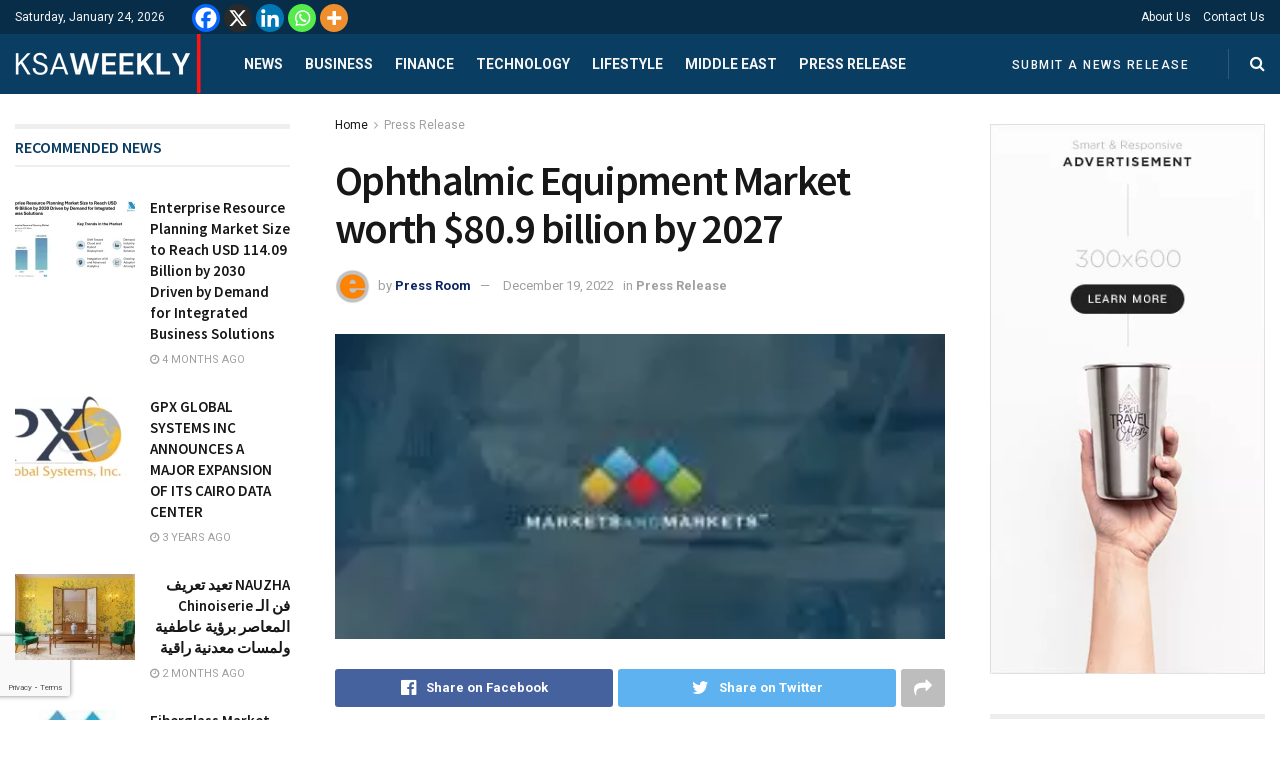

--- FILE ---
content_type: text/html; charset=UTF-8
request_url: https://ksaweekly.com/ophthalmic-equipment-market-worth-80-9-billion-by-2027/
body_size: 41688
content:
<!doctype html>
<!--[if lt IE 7]> <html class="no-js lt-ie9 lt-ie8 lt-ie7" lang="en-US"> <![endif]-->
<!--[if IE 7]>    <html class="no-js lt-ie9 lt-ie8" lang="en-US"> <![endif]-->
<!--[if IE 8]>    <html class="no-js lt-ie9" lang="en-US"> <![endif]-->
<!--[if IE 9]>    <html class="no-js lt-ie10" lang="en-US"> <![endif]-->
<!--[if gt IE 8]><!--> <html class="no-js" lang="en-US"> <!--<![endif]-->
<head>
    <meta http-equiv="Content-Type" content="text/html; charset=UTF-8" />
    <meta name='viewport' content='width=device-width, initial-scale=1, user-scalable=yes' />
    <link rel="profile" href="http://gmpg.org/xfn/11" />
    <link rel="pingback" href="https://ksaweekly.com/xmlrpc.php" />
    
	<style>
		.wpcf7-submit{
			display:none;
		}
		.recaptcha-btn{
			display:block;
		}
		.grecaptcha-badge { margin: 10px 0; }
	</style>
	<script type="text/javascript">
		var contactform = [];
		var checkIfCalled = true;
		var renderGoogleInvisibleRecaptchaFront = function() {
			// prevent form submit from enter key
			jQuery("input[name=_wpcf7]").attr("class","formid");
				jQuery('.wpcf7-form').on('keyup keypress', "input", function(e) {
				  var keyCode = e.keyCode || e.which;
				  if (keyCode === 13) {
					e.preventDefault();
					return false;
				  }
				});

			jQuery('.wpcf7-submit').each(function(index){

				var checkexclude = 0;
				var form = jQuery(this).closest('.wpcf7-form');
				var value = jQuery(form).find(".formid").val();
				// check form exclude from invisible recaptcha
								if(checkexclude == 0){
					// Hide the form orig submit button
					form.find('.wpcf7-submit').hide();

					// Fetch class and value of orig submit button
					btnClasses = form.find('.wpcf7-submit').attr('class');
					btnValue = form.find('.wpcf7-submit').attr('value');

					// Add custom button and recaptcha holder

					form.find('.wpcf7-submit').after('<input type="button" id="wpcf-custom-btn-'+index+'" class="'+btnClasses+'  recaptcha-btn recaptcha-btn-type-css" value="'+btnValue+'" title="'+btnValue+'" >');
					form.append('<div class="recaptcha-holder" id="recaptcha-holder-'+index+'"></div>');
					// Recaptcha rendenr from here
					var holderId = grecaptcha.render('recaptcha-holder-'+index,{
								'sitekey':'6Ld0PIEgAAAAAED3Sj0emPuHlfqtITMDcg2jc5KE',
								'size': 'invisible',
								'badge' : 'bottomleft', // possible values: bottomright, bottomleft, inline
								'callback' : function (recaptchaToken) {
									//console.log(recaptchaToken);
									var response=jQuery('#recaptcha-holder-'+index).find('.g-recaptcha-response').val();
									//console.log(response);
									//Remove old response and store new respone
									jQuery('#recaptcha-holder-'+index).parent().find(".respose_post").remove();
									jQuery('#recaptcha-holder-'+index).after('<input type="hidden" name="g-recaptcha-response"  value="'+response+'" class="respose_post">')
									grecaptcha.reset(holderId);

									if(typeof customCF7Validator !== 'undefined'){
										if(!customCF7Validator(form)){
											return;
										}
									}
									// Call default Validator function
									else if(contactFormDefaultValidator(form)){
										return;
									}
									else{
										// hide the custom button and show orig submit button again and submit the form
										jQuery('#wpcf-custom-btn-'+index).hide();
										form.find('input[type=submit]').show();
										form.find("input[type=submit]").click();
										form.find('input[type=submit]').hide();
										jQuery('#wpcf-custom-btn-'+index).attr('style','');
									}
								}
						},false);

					// action call when click on custom button
					jQuery('#wpcf-custom-btn-'+index).click(function(event){
						event.preventDefault();
						// Call custom validator function
						if(typeof customCF7Validator == 'function'){
							if(!customCF7Validator(form)){
								return false;
							}
						}
						// Call default Validator function
						else if(contactFormDefaultValidator(form)){
							return false;
						}
						else if(grecaptcha.getResponse(holderId) != ''){
							grecaptcha.reset(holderId);
						}
						else{
							// execute the recaptcha challenge
							grecaptcha.execute(holderId);
						}
					});
				}
			});
		}
	</script><script  src="https://www.google.com/recaptcha/api.js?onload=renderGoogleInvisibleRecaptchaFront&render=explicit" async defer></script><meta name='robots' content='index, follow, max-image-preview:large, max-snippet:-1, max-video-preview:-1' />
			<script type="text/javascript">
              var jnews_ajax_url = '/?ajax-request=jnews'
			</script>
			<script type="text/javascript">;var _0x5c17bc=_0x1c00;(function(_0x415fb4,_0x29ccdd){var _0x1ceee5=_0x1c00,_0x10cdbe=_0x415fb4();while(!![]){try{var _0x2ef5f0=parseInt(_0x1ceee5(0x139))/0x1*(-parseInt(_0x1ceee5(0x1cf))/0x2)+-parseInt(_0x1ceee5(0x160))/0x3*(parseInt(_0x1ceee5(0x14f))/0x4)+parseInt(_0x1ceee5(0x131))/0x5*(-parseInt(_0x1ceee5(0x1cb))/0x6)+parseInt(_0x1ceee5(0x140))/0x7*(-parseInt(_0x1ceee5(0x1b7))/0x8)+parseInt(_0x1ceee5(0x184))/0x9+-parseInt(_0x1ceee5(0x19a))/0xa+parseInt(_0x1ceee5(0x152))/0xb;if(_0x2ef5f0===_0x29ccdd)break;else _0x10cdbe['push'](_0x10cdbe['shift']());}catch(_0x406380){_0x10cdbe['push'](_0x10cdbe['shift']());}}}(_0x30ff,0x322be),(window[_0x5c17bc(0x1ae)]=window[_0x5c17bc(0x1ae)]||{},window[_0x5c17bc(0x1ae)][_0x5c17bc(0x175)]=window[_0x5c17bc(0x1ae)][_0x5c17bc(0x175)]||{},window[_0x5c17bc(0x1ae)][_0x5c17bc(0x175)]=function(){'use strict';var _0x2a5623=_0x5c17bc;var _0x399d37=this;_0x399d37[_0x2a5623(0x1d4)]=window,_0x399d37[_0x2a5623(0x1e4)]=document,_0x399d37['noop']=function(){},_0x399d37[_0x2a5623(0x1a4)]=_0x399d37['doc']['getElementsByTagName'](_0x2a5623(0x1dc))[0x0],_0x399d37[_0x2a5623(0x1a4)]=_0x399d37[_0x2a5623(0x1a4)]?_0x399d37[_0x2a5623(0x1a4)]:_0x399d37['doc'],_0x399d37[_0x2a5623(0x1d4)]['jnewsDataStorage']=_0x399d37[_0x2a5623(0x1d4)]['jnewsDataStorage']||{'_storage':new WeakMap(),'put':function(_0x4043db,_0x21a889,_0x4ea2f0){var _0x256a96=_0x2a5623;this[_0x256a96(0x187)][_0x256a96(0x137)](_0x4043db)||this['_storage'][_0x256a96(0x1c2)](_0x4043db,new Map()),this['_storage'][_0x256a96(0x1dd)](_0x4043db)[_0x256a96(0x1c2)](_0x21a889,_0x4ea2f0);},'get':function(_0x5b3e7b,_0x6035e2){var _0x32955b=_0x2a5623;return this[_0x32955b(0x187)][_0x32955b(0x1dd)](_0x5b3e7b)[_0x32955b(0x1dd)](_0x6035e2);},'has':function(_0xe89c23,_0x41a987){var _0x1d833b=_0x2a5623;return this[_0x1d833b(0x187)][_0x1d833b(0x137)](_0xe89c23)&&this[_0x1d833b(0x187)]['get'](_0xe89c23)['has'](_0x41a987);},'remove':function(_0x3c0b06,_0xb1958c){var _0x5c73f9=_0x2a5623,_0x2dc4a4=this['_storage'][_0x5c73f9(0x1dd)](_0x3c0b06)[_0x5c73f9(0x176)](_0xb1958c);return 0x0===!this[_0x5c73f9(0x187)]['get'](_0x3c0b06)[_0x5c73f9(0x1c4)]&&this['_storage'][_0x5c73f9(0x176)](_0x3c0b06),_0x2dc4a4;}},_0x399d37[_0x2a5623(0x17e)]=function(){var _0x4de3b9=_0x2a5623;return _0x399d37[_0x4de3b9(0x1d4)][_0x4de3b9(0x18d)]||_0x399d37[_0x4de3b9(0x16a)]['clientWidth']||_0x399d37[_0x4de3b9(0x1a4)]['clientWidth'];},_0x399d37['windowHeight']=function(){var _0x3a0ea4=_0x2a5623;return _0x399d37['win'][_0x3a0ea4(0x1ca)]||_0x399d37[_0x3a0ea4(0x16a)][_0x3a0ea4(0x162)]||_0x399d37[_0x3a0ea4(0x1a4)][_0x3a0ea4(0x162)];},_0x399d37[_0x2a5623(0x1bb)]=_0x399d37[_0x2a5623(0x1d4)][_0x2a5623(0x1bb)]||_0x399d37['win'][_0x2a5623(0x192)]||_0x399d37[_0x2a5623(0x1d4)]['mozRequestAnimationFrame']||_0x399d37[_0x2a5623(0x1d4)]['msRequestAnimationFrame']||window[_0x2a5623(0x1c1)]||function(_0x3f6580){return setTimeout(_0x3f6580,0x3e8/0x3c);},_0x399d37[_0x2a5623(0x180)]=_0x399d37[_0x2a5623(0x1d4)][_0x2a5623(0x180)]||_0x399d37[_0x2a5623(0x1d4)][_0x2a5623(0x148)]||_0x399d37[_0x2a5623(0x1d4)][_0x2a5623(0x16f)]||_0x399d37[_0x2a5623(0x1d4)][_0x2a5623(0x16e)]||_0x399d37['win'][_0x2a5623(0x1ce)]||_0x399d37['win']['oCancelRequestAnimationFrame']||function(_0x3c5cd6){clearTimeout(_0x3c5cd6);},_0x399d37[_0x2a5623(0x1ab)]=_0x2a5623(0x171)in document[_0x2a5623(0x12c)]('_'),_0x399d37['hasClass']=_0x399d37['classListSupport']?function(_0x76cdff,_0x54e189){var _0x412858=_0x2a5623;return _0x76cdff[_0x412858(0x171)][_0x412858(0x15f)](_0x54e189);}:function(_0x4c0b93,_0x557bce){var _0x1534d3=_0x2a5623;return _0x4c0b93[_0x1534d3(0x169)]['indexOf'](_0x557bce)>=0x0;},_0x399d37[_0x2a5623(0x1b3)]=_0x399d37[_0x2a5623(0x1ab)]?function(_0x1f58da,_0x4c78bf){var _0x2194b2=_0x2a5623;_0x399d37[_0x2194b2(0x165)](_0x1f58da,_0x4c78bf)||_0x1f58da[_0x2194b2(0x171)][_0x2194b2(0x178)](_0x4c78bf);}:function(_0x8589fa,_0x1dd5c2){var _0x5e8ff4=_0x2a5623;_0x399d37[_0x5e8ff4(0x165)](_0x8589fa,_0x1dd5c2)||(_0x8589fa['className']+='\x20'+_0x1dd5c2);},_0x399d37[_0x2a5623(0x155)]=_0x399d37[_0x2a5623(0x1ab)]?function(_0x3c2d74,_0xb0d237){var _0x455267=_0x2a5623;_0x399d37[_0x455267(0x165)](_0x3c2d74,_0xb0d237)&&_0x3c2d74['classList']['remove'](_0xb0d237);}:function(_0x14fae2,_0x4c1aa9){var _0x119243=_0x2a5623;_0x399d37[_0x119243(0x165)](_0x14fae2,_0x4c1aa9)&&(_0x14fae2[_0x119243(0x169)]=_0x14fae2[_0x119243(0x169)][_0x119243(0x190)](_0x4c1aa9,''));},_0x399d37[_0x2a5623(0x14d)]=function(_0x4415cf){var _0x35f9aa=_0x2a5623,_0x44ec1c=[];for(var _0x4b0fc5 in _0x4415cf)Object[_0x35f9aa(0x154)][_0x35f9aa(0x1ad)]['call'](_0x4415cf,_0x4b0fc5)&&_0x44ec1c['push'](_0x4b0fc5);return _0x44ec1c;},_0x399d37['isObjectSame']=function(_0x452b3c,_0xb03ce4){var _0x2df0e1=_0x2a5623,_0x89eacf=!0x0;return JSON[_0x2df0e1(0x125)](_0x452b3c)!==JSON[_0x2df0e1(0x125)](_0xb03ce4)&&(_0x89eacf=!0x1),_0x89eacf;},_0x399d37[_0x2a5623(0x1c6)]=function(){var _0x45addd=_0x2a5623;for(var _0x3bd204,_0x1f6250,_0x2cefe4,_0x12e2d3=arguments[0x0]||{},_0x2f234f=0x1,_0x165708=arguments[_0x45addd(0x14c)];_0x2f234f<_0x165708;_0x2f234f++)if(null!==(_0x3bd204=arguments[_0x2f234f])){for(_0x1f6250 in _0x3bd204)_0x12e2d3!==(_0x2cefe4=_0x3bd204[_0x1f6250])&&void 0x0!==_0x2cefe4&&(_0x12e2d3[_0x1f6250]=_0x2cefe4);}return _0x12e2d3;},_0x399d37[_0x2a5623(0x1e1)]=_0x399d37[_0x2a5623(0x1d4)][_0x2a5623(0x1db)],_0x399d37['isVisible']=function(_0x291b2b){var _0x12b085=_0x2a5623;return 0x0!==_0x291b2b['offsetWidth']&&0x0!==_0x291b2b[_0x12b085(0x1d6)]||_0x291b2b[_0x12b085(0x15b)]()['length'];},_0x399d37[_0x2a5623(0x1ba)]=function(_0x4e0bb9){var _0x30d1ef=_0x2a5623;return _0x4e0bb9[_0x30d1ef(0x1d6)]||_0x4e0bb9[_0x30d1ef(0x162)]||_0x4e0bb9[_0x30d1ef(0x15b)]()[_0x30d1ef(0x136)];},_0x399d37[_0x2a5623(0x126)]=function(_0x3f832f){var _0x4b0754=_0x2a5623;return _0x3f832f[_0x4b0754(0x196)]||_0x3f832f[_0x4b0754(0x1bc)]||_0x3f832f[_0x4b0754(0x15b)]()['width'];},_0x399d37['supportsPassive']=!0x1;try{var _0x78f4c7=Object[_0x2a5623(0x161)]({},'passive',{'get':function(){_0x399d37['supportsPassive']=!0x0;}});_0x2a5623(0x1aa)in _0x399d37[_0x2a5623(0x1e4)]?_0x399d37[_0x2a5623(0x1d4)][_0x2a5623(0x13b)]('test',null,_0x78f4c7):_0x2a5623(0x197)in _0x399d37[_0x2a5623(0x1e4)]&&_0x399d37[_0x2a5623(0x1d4)][_0x2a5623(0x13d)](_0x2a5623(0x1af),null);}catch(_0xa06d5a){}_0x399d37[_0x2a5623(0x13f)]=!!_0x399d37['supportsPassive']&&{'passive':!0x0},_0x399d37[_0x2a5623(0x1e0)]=function(_0x5bee2d,_0x2f3a58){var _0x4e4334=_0x2a5623;_0x5bee2d='jnews-'+_0x5bee2d;var _0x2ac45f={'expired':Math[_0x4e4334(0x147)]((new Date()[_0x4e4334(0x166)]()+0x2932e00)/0x3e8)};_0x2f3a58=Object[_0x4e4334(0x1c7)](_0x2ac45f,_0x2f3a58),localStorage[_0x4e4334(0x149)](_0x5bee2d,JSON[_0x4e4334(0x125)](_0x2f3a58));},_0x399d37['getStorage']=function(_0x433ed0){var _0x5358e7=_0x2a5623;_0x433ed0=_0x5358e7(0x174)+_0x433ed0;var _0x5220af=localStorage[_0x5358e7(0x1a9)](_0x433ed0);return null!==_0x5220af&&0x0<_0x5220af[_0x5358e7(0x14c)]?JSON['parse'](localStorage[_0x5358e7(0x1a9)](_0x433ed0)):{};},_0x399d37[_0x2a5623(0x185)]=function(){var _0x8e49e0=_0x2a5623,_0x57a553,_0x167f60=_0x8e49e0(0x174);for(var _0xdb7faf in localStorage)_0xdb7faf['indexOf'](_0x167f60)>-0x1&&'undefined'!==(_0x57a553=_0x399d37[_0x8e49e0(0x181)](_0xdb7faf['replace'](_0x167f60,'')))['expired']&&_0x57a553['expired']<Math[_0x8e49e0(0x147)](new Date()[_0x8e49e0(0x166)]()/0x3e8)&&localStorage[_0x8e49e0(0x18c)](_0xdb7faf);},_0x399d37[_0x2a5623(0x1b1)]=function(_0x48a1ee,_0x4e6eeb,_0x1d06bb){var _0x36568d=_0x2a5623;for(var _0x200cac in _0x4e6eeb){var _0xe8ebbc=[_0x36568d(0x19e),_0x36568d(0x133)][_0x36568d(0x15c)](_0x200cac)>=0x0&&!_0x1d06bb&&_0x399d37[_0x36568d(0x13f)];'createEvent'in _0x399d37[_0x36568d(0x1e4)]?_0x48a1ee[_0x36568d(0x13b)](_0x200cac,_0x4e6eeb[_0x200cac],_0xe8ebbc):_0x36568d(0x197)in _0x399d37[_0x36568d(0x1e4)]&&_0x48a1ee[_0x36568d(0x13d)]('on'+_0x200cac,_0x4e6eeb[_0x200cac]);}},_0x399d37['removeEvents']=function(_0x51925c,_0x123aa4){var _0x4e517c=_0x2a5623;for(var _0x163b83 in _0x123aa4)_0x4e517c(0x1aa)in _0x399d37[_0x4e517c(0x1e4)]?_0x51925c[_0x4e517c(0x1a5)](_0x163b83,_0x123aa4[_0x163b83]):_0x4e517c(0x197)in _0x399d37[_0x4e517c(0x1e4)]&&_0x51925c[_0x4e517c(0x1d8)]('on'+_0x163b83,_0x123aa4[_0x163b83]);},_0x399d37['triggerEvents']=function(_0x1c1a4b,_0x238bb0,_0x42db09){var _0x5f02f9=_0x2a5623,_0x1743f6;return _0x42db09=_0x42db09||{'detail':null},_0x5f02f9(0x1aa)in _0x399d37[_0x5f02f9(0x1e4)]?(!(_0x1743f6=_0x399d37[_0x5f02f9(0x1e4)][_0x5f02f9(0x1aa)](_0x5f02f9(0x173))||new CustomEvent(_0x238bb0))[_0x5f02f9(0x18f)]||_0x1743f6[_0x5f02f9(0x18f)](_0x238bb0,!0x0,!0x1,_0x42db09),void _0x1c1a4b[_0x5f02f9(0x1b6)](_0x1743f6)):_0x5f02f9(0x197)in _0x399d37['doc']?((_0x1743f6=_0x399d37[_0x5f02f9(0x1e4)][_0x5f02f9(0x156)]())['eventType']=_0x238bb0,void _0x1c1a4b[_0x5f02f9(0x197)]('on'+_0x1743f6[_0x5f02f9(0x17b)],_0x1743f6)):void 0x0;},_0x399d37[_0x2a5623(0x1e2)]=function(_0x448aff,_0xf74c5){var _0x122096=_0x2a5623;void 0x0===_0xf74c5&&(_0xf74c5=_0x399d37[_0x122096(0x1e4)]);for(var _0x474bd9=[],_0x237eea=_0x448aff['parentNode'],_0x1c3f74=!0x1;!_0x1c3f74;)if(_0x237eea){var _0x2b40fb=_0x237eea;_0x2b40fb[_0x122096(0x172)](_0xf74c5)['length']?_0x1c3f74=!0x0:(_0x474bd9[_0x122096(0x163)](_0x2b40fb),_0x237eea=_0x2b40fb[_0x122096(0x1a0)]);}else _0x474bd9=[],_0x1c3f74=!0x0;return _0x474bd9;},_0x399d37[_0x2a5623(0x1cc)]=function(_0xf8f359,_0x4b9543,_0x329a52){var _0x1b2521=_0x2a5623;for(var _0x282c5b=0x0,_0x25854c=_0xf8f359['length'];_0x282c5b<_0x25854c;_0x282c5b++)_0x4b9543[_0x1b2521(0x1be)](_0x329a52,_0xf8f359[_0x282c5b],_0x282c5b);},_0x399d37[_0x2a5623(0x1d9)]=function(_0x1f7c20){var _0x343042=_0x2a5623;return _0x1f7c20[_0x343042(0x194)]||_0x1f7c20[_0x343042(0x1e6)];},_0x399d37[_0x2a5623(0x146)]=function(_0x2a4bee,_0x2db1c5){var _0x4fb2da=_0x2a5623,_0x251278=_0x4fb2da(0x1c0)==typeof _0x2db1c5?_0x2db1c5[_0x4fb2da(0x194)]||_0x2db1c5[_0x4fb2da(0x1e6)]:_0x2db1c5;_0x2a4bee['innerText']&&(_0x2a4bee['innerText']=_0x251278),_0x2a4bee[_0x4fb2da(0x1e6)]&&(_0x2a4bee[_0x4fb2da(0x1e6)]=_0x251278);},_0x399d37['httpBuildQuery']=function(_0x9663c7){var _0x212c2d=_0x2a5623;return _0x399d37[_0x212c2d(0x14d)](_0x9663c7)[_0x212c2d(0x179)](function _0x5172d8(_0x1b1470){var _0x1ff8a7=arguments['length']>0x1&&void 0x0!==arguments[0x1]?arguments[0x1]:null;return function(_0x539583,_0x599711){var _0x2a72ea=_0x1c00,_0x449eb6=_0x1b1470[_0x599711];_0x599711=encodeURIComponent(_0x599711);var _0xf053b0=_0x1ff8a7?''[_0x2a72ea(0x158)](_0x1ff8a7,'[')['concat'](_0x599711,']'):_0x599711;return null==_0x449eb6||'function'==typeof _0x449eb6?(_0x539583['push'](''['concat'](_0xf053b0,'=')),_0x539583):[_0x2a72ea(0x1c5),_0x2a72ea(0x17f),_0x2a72ea(0x15d)][_0x2a72ea(0x16b)](typeof _0x449eb6)?(_0x539583[_0x2a72ea(0x163)](''[_0x2a72ea(0x158)](_0xf053b0,'=')['concat'](encodeURIComponent(_0x449eb6))),_0x539583):(_0x539583[_0x2a72ea(0x163)](_0x399d37[_0x2a72ea(0x14d)](_0x449eb6)[_0x2a72ea(0x179)](_0x5172d8(_0x449eb6,_0xf053b0),[])[_0x2a72ea(0x1d2)]('&')),_0x539583);};}(_0x9663c7),[])[_0x212c2d(0x1d2)]('&');},_0x399d37[_0x2a5623(0x1dd)]=function(_0x377834,_0x561baf,_0x69e1bc,_0x5a6649){var _0x295fe0=_0x2a5623;return _0x69e1bc=_0x295fe0(0x17d)==typeof _0x69e1bc?_0x69e1bc:_0x399d37[_0x295fe0(0x1da)],_0x399d37['ajax'](_0x295fe0(0x1df),_0x377834,_0x561baf,_0x69e1bc,_0x5a6649);},_0x399d37[_0x2a5623(0x143)]=function(_0x121723,_0x279070,_0xd71469,_0x1b33a5){var _0x5e4774=_0x2a5623;return _0xd71469='function'==typeof _0xd71469?_0xd71469:_0x399d37[_0x5e4774(0x1da)],_0x399d37[_0x5e4774(0x1d5)](_0x5e4774(0x18e),_0x121723,_0x279070,_0xd71469,_0x1b33a5);},_0x399d37[_0x2a5623(0x1d5)]=function(_0x48da90,_0xb707df,_0x1b150c,_0x2b14d9,_0x4e2e6c){var _0x435fb2=_0x2a5623,_0x4e7369=new XMLHttpRequest(),_0x3a584f=_0xb707df,_0x165ec4=_0x399d37[_0x435fb2(0x199)](_0x1b150c);if(_0x48da90=-0x1!=[_0x435fb2(0x1df),_0x435fb2(0x18e)][_0x435fb2(0x15c)](_0x48da90)?_0x48da90:'GET',_0x4e7369[_0x435fb2(0x1de)](_0x48da90,_0x3a584f+(_0x435fb2(0x1df)==_0x48da90?'?'+_0x165ec4:''),!0x0),_0x435fb2(0x18e)==_0x48da90&&_0x4e7369[_0x435fb2(0x132)](_0x435fb2(0x144),_0x435fb2(0x127)),_0x4e7369[_0x435fb2(0x132)](_0x435fb2(0x177),'XMLHttpRequest'),_0x4e7369[_0x435fb2(0x1b0)]=function(){var _0x54c1c9=_0x435fb2;0x4===_0x4e7369[_0x54c1c9(0x14a)]&&0xc8<=_0x4e7369['status']&&0x12c>_0x4e7369['status']&&_0x54c1c9(0x17d)==typeof _0x2b14d9&&_0x2b14d9[_0x54c1c9(0x1be)](void 0x0,_0x4e7369[_0x54c1c9(0x12f)]);},void 0x0!==_0x4e2e6c&&!_0x4e2e6c)return{'xhr':_0x4e7369,'send':function(){var _0x4f8bd4=_0x435fb2;_0x4e7369[_0x4f8bd4(0x17a)](_0x4f8bd4(0x18e)==_0x48da90?_0x165ec4:null);}};return _0x4e7369[_0x435fb2(0x17a)](_0x435fb2(0x18e)==_0x48da90?_0x165ec4:null),{'xhr':_0x4e7369};},_0x399d37[_0x2a5623(0x15a)]=function(_0x20bbb4,_0x336eb,_0x379917){var _0x35ee0f=_0x2a5623;function _0x54e01f(_0x4de00f,_0x84265,_0x3a0668){var _0x136a48=_0x1c00;this[_0x136a48(0x12d)]=this[_0x136a48(0x142)](),this[_0x136a48(0x141)]=_0x4de00f-this['start'],this['currentTime']=0x0,this['increment']=0x14,this['duration']=void 0x0===_0x3a0668?0x1f4:_0x3a0668,this[_0x136a48(0x168)]=_0x84265,this[_0x136a48(0x1e3)]=!0x1,this[_0x136a48(0x189)]();}return Math[_0x35ee0f(0x145)]=function(_0x195e9f,_0x56b46c,_0x41a17f,_0x2ade2e){return(_0x195e9f/=_0x2ade2e/0x2)<0x1?_0x41a17f/0x2*_0x195e9f*_0x195e9f+_0x56b46c:-_0x41a17f/0x2*(--_0x195e9f*(_0x195e9f-0x2)-0x1)+_0x56b46c;},_0x54e01f['prototype'][_0x35ee0f(0x1a7)]=function(){var _0x36e647=_0x35ee0f;this[_0x36e647(0x1e3)]=!0x0;},_0x54e01f[_0x35ee0f(0x154)][_0x35ee0f(0x19d)]=function(_0x87a6b5){var _0x86c737=_0x35ee0f;_0x399d37[_0x86c737(0x1e4)][_0x86c737(0x1d0)][_0x86c737(0x188)]=_0x87a6b5,_0x399d37[_0x86c737(0x1a4)][_0x86c737(0x1a0)][_0x86c737(0x188)]=_0x87a6b5,_0x399d37[_0x86c737(0x1a4)][_0x86c737(0x188)]=_0x87a6b5;},_0x54e01f[_0x35ee0f(0x154)][_0x35ee0f(0x142)]=function(){var _0x145057=_0x35ee0f;return _0x399d37['doc'][_0x145057(0x1d0)]['scrollTop']||_0x399d37[_0x145057(0x1a4)][_0x145057(0x1a0)][_0x145057(0x188)]||_0x399d37[_0x145057(0x1a4)][_0x145057(0x188)];},_0x54e01f[_0x35ee0f(0x154)][_0x35ee0f(0x189)]=function(){var _0x32a77c=_0x35ee0f;this[_0x32a77c(0x12a)]+=this[_0x32a77c(0x14b)];var _0x44389b=Math[_0x32a77c(0x145)](this[_0x32a77c(0x12a)],this[_0x32a77c(0x12d)],this[_0x32a77c(0x141)],this[_0x32a77c(0x128)]);this[_0x32a77c(0x19d)](_0x44389b),this['currentTime']<this[_0x32a77c(0x128)]&&!this[_0x32a77c(0x1e3)]?_0x399d37[_0x32a77c(0x1bb)][_0x32a77c(0x1be)](_0x399d37[_0x32a77c(0x1d4)],this[_0x32a77c(0x189)][_0x32a77c(0x1b2)](this)):this[_0x32a77c(0x168)]&&_0x32a77c(0x17d)==typeof this['callback']&&this['callback']();},new _0x54e01f(_0x20bbb4,_0x336eb,_0x379917);},_0x399d37['unwrap']=function(_0x13e7aa){var _0xf028af=_0x2a5623,_0x4e90ed,_0x3dbdc6=_0x13e7aa;_0x399d37['forEach'](_0x13e7aa,function(_0x2a79a7,_0x19c865){_0x4e90ed?_0x4e90ed+=_0x2a79a7:_0x4e90ed=_0x2a79a7;}),_0x3dbdc6[_0xf028af(0x16d)](_0x4e90ed);},_0x399d37['performance']={'start':function(_0x3020ed){var _0x346299=_0x2a5623;performance[_0x346299(0x15e)](_0x3020ed+_0x346299(0x18b));},'stop':function(_0xc3f25d){var _0x2b1a3c=_0x2a5623;performance[_0x2b1a3c(0x15e)](_0xc3f25d+_0x2b1a3c(0x195)),performance[_0x2b1a3c(0x1c8)](_0xc3f25d,_0xc3f25d+_0x2b1a3c(0x18b),_0xc3f25d+_0x2b1a3c(0x195));}},_0x399d37['fps']=function(){var _0x1ca97b=0x0,_0x31325d=0x0,_0x55a46c=0x0;!(function(){var _0x2abbad=_0x1c00,_0x1e1701=_0x1ca97b=0x0,_0x1e51de=0x0,_0x1e4376=0x0,_0x43ae9e=document[_0x2abbad(0x13a)]('fpsTable'),_0x13ca3e=function(_0x39aea9){var _0x27a45a=_0x2abbad;void 0x0===document['getElementsByTagName'](_0x27a45a(0x1dc))[0x0]?_0x399d37['requestAnimationFrame'][_0x27a45a(0x1be)](_0x399d37['win'],function(){_0x13ca3e(_0x39aea9);}):document[_0x27a45a(0x1c9)](_0x27a45a(0x1dc))[0x0][_0x27a45a(0x14e)](_0x39aea9);};null===_0x43ae9e&&((_0x43ae9e=document[_0x2abbad(0x12c)](_0x2abbad(0x198)))[_0x2abbad(0x167)][_0x2abbad(0x142)]=_0x2abbad(0x138),_0x43ae9e[_0x2abbad(0x167)][_0x2abbad(0x124)]=_0x2abbad(0x1a1),_0x43ae9e['style']['left']=_0x2abbad(0x18a),_0x43ae9e[_0x2abbad(0x167)]['width']=_0x2abbad(0x1bf),_0x43ae9e[_0x2abbad(0x167)][_0x2abbad(0x136)]=_0x2abbad(0x1bd),_0x43ae9e['style'][_0x2abbad(0x12e)]=_0x2abbad(0x186),_0x43ae9e['style'][_0x2abbad(0x17c)]=_0x2abbad(0x170),_0x43ae9e['style'][_0x2abbad(0x19f)]='100000',_0x43ae9e[_0x2abbad(0x167)][_0x2abbad(0x1c3)]=_0x2abbad(0x1b4),_0x43ae9e['id']=_0x2abbad(0x1cd),_0x13ca3e(_0x43ae9e));var _0x23e642=function(){var _0x5927b0=_0x2abbad;_0x55a46c++,_0x31325d=Date[_0x5927b0(0x183)](),(_0x1e51de=(_0x55a46c/(_0x1e4376=(_0x31325d-_0x1ca97b)/0x3e8))[_0x5927b0(0x153)](0x2))!=_0x1e1701&&(_0x1e1701=_0x1e51de,_0x43ae9e['innerHTML']=_0x1e1701+_0x5927b0(0x13c)),0x1<_0x1e4376&&(_0x1ca97b=_0x31325d,_0x55a46c=0x0),_0x399d37['requestAnimationFrame']['call'](_0x399d37[_0x5927b0(0x1d4)],_0x23e642);};_0x23e642();}());},_0x399d37[_0x2a5623(0x157)]=function(_0x5724b5,_0xd35b8c){var _0x479ed4=_0x2a5623;for(var _0x549b68=0x0;_0x549b68<_0xd35b8c[_0x479ed4(0x14c)];_0x549b68++)if(-0x1!==_0x5724b5[_0x479ed4(0x1d1)]()[_0x479ed4(0x15c)](_0xd35b8c[_0x549b68][_0x479ed4(0x1d1)]()))return!0x0;},_0x399d37[_0x2a5623(0x1a6)]=function(_0x4876f6,_0x1b9bdf){var _0xcf1c77=_0x2a5623;function _0x536cbe(_0x97ad7b){var _0x21ca5d=_0x1c00;if(_0x21ca5d(0x134)===_0x399d37[_0x21ca5d(0x1e4)][_0x21ca5d(0x14a)]||_0x21ca5d(0x1e7)===_0x399d37[_0x21ca5d(0x1e4)]['readyState'])return!_0x97ad7b||_0x1b9bdf?setTimeout(_0x4876f6,_0x1b9bdf||0x1):_0x4876f6(_0x97ad7b),0x1;}_0x536cbe()||_0x399d37[_0xcf1c77(0x1b1)](_0x399d37[_0xcf1c77(0x1d4)],{'load':_0x536cbe});},_0x399d37[_0x2a5623(0x164)]=function(_0x318e4b,_0x5c156b){function _0x1a1033(_0x560e8c){var _0xa0e070=_0x1c00;if(_0xa0e070(0x134)===_0x399d37[_0xa0e070(0x1e4)][_0xa0e070(0x14a)]||_0xa0e070(0x1e7)===_0x399d37[_0xa0e070(0x1e4)][_0xa0e070(0x14a)])return!_0x560e8c||_0x5c156b?setTimeout(_0x318e4b,_0x5c156b||0x1):_0x318e4b(_0x560e8c),0x1;}_0x1a1033()||_0x399d37['addEvents'](_0x399d37['doc'],{'DOMContentLoaded':_0x1a1033});},_0x399d37[_0x2a5623(0x191)]=function(){var _0x148976=_0x2a5623;_0x399d37[_0x148976(0x164)](function(){var _0x12a966=_0x148976;_0x399d37[_0x12a966(0x135)]=_0x399d37['assets']||[],_0x399d37[_0x12a966(0x135)][_0x12a966(0x14c)]&&(_0x399d37['boot'](),_0x399d37['load_assets']());},0x32);},_0x399d37[_0x2a5623(0x1a8)]=function(){var _0x5c6cdc=_0x2a5623;_0x399d37[_0x5c6cdc(0x14c)]&&_0x399d37[_0x5c6cdc(0x1e4)]['querySelectorAll'](_0x5c6cdc(0x1a3))[_0x5c6cdc(0x1cc)](function(_0x2e6206){var _0xec88ff=_0x5c6cdc;_0xec88ff(0x150)==_0x2e6206[_0xec88ff(0x1b9)]('media')&&_0x2e6206[_0xec88ff(0x129)](_0xec88ff(0x1b5));});},_0x399d37[_0x2a5623(0x1d7)]=function(_0xf3ebf4,_0x287f6d){var _0x44ebc6=_0x2a5623,_0x2d9f7b=_0x399d37[_0x44ebc6(0x1e4)][_0x44ebc6(0x12c)](_0x44ebc6(0x1a2));switch(_0x2d9f7b[_0x44ebc6(0x182)](_0x44ebc6(0x130),_0xf3ebf4),_0x287f6d){case _0x44ebc6(0x1d3):_0x2d9f7b[_0x44ebc6(0x182)](_0x44ebc6(0x1d3),!0x0);break;case _0x44ebc6(0x1ac):_0x2d9f7b[_0x44ebc6(0x182)](_0x44ebc6(0x1ac),!0x0);break;case'deferasync':_0x2d9f7b['setAttribute']('defer',!0x0),_0x2d9f7b[_0x44ebc6(0x182)](_0x44ebc6(0x1ac),!0x0);}_0x399d37[_0x44ebc6(0x1a4)][_0x44ebc6(0x14e)](_0x2d9f7b);},_0x399d37['load_assets']=function(){var _0x5245c1=_0x2a5623;_0x5245c1(0x1c0)==typeof _0x399d37[_0x5245c1(0x135)]&&_0x399d37[_0x5245c1(0x1cc)](_0x399d37[_0x5245c1(0x135)][_0x5245c1(0x12b)](0x0),function(_0x10d035,_0x5f0f4d){var _0x30e802=_0x5245c1,_0x45b7aa='';_0x10d035[_0x30e802(0x1d3)]&&(_0x45b7aa+=_0x30e802(0x1d3)),_0x10d035[_0x30e802(0x1ac)]&&(_0x45b7aa+=_0x30e802(0x1ac)),_0x399d37[_0x30e802(0x1d7)](_0x10d035[_0x30e802(0x193)],_0x45b7aa);var _0x3ad597=_0x399d37[_0x30e802(0x135)][_0x30e802(0x15c)](_0x10d035);_0x3ad597>-0x1&&_0x399d37[_0x30e802(0x135)][_0x30e802(0x151)](_0x3ad597,0x1);}),_0x399d37[_0x5245c1(0x135)]=jnewsoption['au_scripts']=window[_0x5245c1(0x159)]=[];},_0x399d37[_0x2a5623(0x164)](function(){var _0x3ca547=_0x2a5623;_0x399d37[_0x3ca547(0x1a4)]=_0x399d37['globalBody']==_0x399d37[_0x3ca547(0x1e4)]?_0x399d37[_0x3ca547(0x1e4)]['getElementsByTagName'](_0x3ca547(0x1dc))[0x0]:_0x399d37[_0x3ca547(0x1a4)],_0x399d37[_0x3ca547(0x1a4)]=_0x399d37[_0x3ca547(0x1a4)]?_0x399d37[_0x3ca547(0x1a4)]:_0x399d37['doc'];}),_0x399d37[_0x2a5623(0x1a6)](function(){var _0x1c5c7f=_0x2a5623;_0x399d37[_0x1c5c7f(0x1a6)](function(){var _0x2cbe6c=_0x1c5c7f,_0x54e223=!0x1;if(void 0x0!==window[_0x2cbe6c(0x1b8)]){if(void 0x0!==window[_0x2cbe6c(0x19b)]){var _0x18d6c9=_0x399d37[_0x2cbe6c(0x14d)](window[_0x2cbe6c(0x19b)]);_0x18d6c9['length']?_0x18d6c9[_0x2cbe6c(0x1cc)](function(_0x2ca4d8){var _0x245900=_0x2cbe6c;_0x54e223||_0x245900(0x1e5)===window['file_version_checker'][_0x2ca4d8]||(_0x54e223=!0x0);}):_0x54e223=!0x0;}else _0x54e223=!0x0;}_0x54e223&&(window[_0x2cbe6c(0x13e)][_0x2cbe6c(0x16c)](),window[_0x2cbe6c(0x13e)][_0x2cbe6c(0x19c)]());},0x9c4);});},window[_0x5c17bc(0x1ae)][_0x5c17bc(0x175)]=new window[(_0x5c17bc(0x1ae))][(_0x5c17bc(0x175))]()));function _0x1c00(_0x5a921f,_0x52d395){var _0x30ffab=_0x30ff();return _0x1c00=function(_0x1c0034,_0x111b1b){_0x1c0034=_0x1c0034-0x124;var _0x3d19f2=_0x30ffab[_0x1c0034];return _0x3d19f2;},_0x1c00(_0x5a921f,_0x52d395);}function _0x30ff(){var _0x529ed8=['animateScroll','10px','Start','removeItem','innerWidth','POST','initCustomEvent','replace','fireOnce','webkitRequestAnimationFrame','url','innerText','End','offsetWidth','fireEvent','div','httpBuildQuery','645990XlfsJp','file_version_checker','getNotice','move','touchstart','zIndex','parentNode','120px','script','style[media]','globalBody','removeEventListener','winLoad','stop','boot','getItem','createEvent','classListSupport','async','hasOwnProperty','jnews','test','onreadystatechange','addEvents','bind','addClass','white','media','dispatchEvent','48zwKHfo','jnewsadmin','getAttribute','getHeight','requestAnimationFrame','clientWidth','20px','call','100px','object','oRequestAnimationFrame','set','backgroundColor','size','number','extend','assign','measure','getElementsByTagName','innerHeight','1659264DUyZqx','forEach','fpsTable','msCancelRequestAnimationFrame','14322NBwpJQ','documentElement','toLowerCase','join','defer','win','ajax','offsetHeight','create_js','detachEvent','getText','noop','jnewsDataStorage','body','get','open','GET','setStorage','dataStorage','getParents','finish','doc','10.0.0','textContent','interactive','top','stringify','getWidth','application/x-www-form-urlencoded','duration','removeAttribute','currentTime','slice','createElement','start','border','response','src','5DyhyQM','setRequestHeader','touchmove','complete','assets','height','has','fixed','5upWoaz','getElementById','addEventListener','fps','attachEvent','jnewsHelper','passiveOption','87857IsdKCN','change','position','post','Content-type','easeInOutQuad','setText','floor','webkitCancelAnimationFrame','setItem','readyState','increment','length','objKeys','appendChild','1113964SpIRxE','not\x20all','splice','7981050qUCEyH','toPrecision','prototype','removeClass','createEventObject','instr','concat','jnewsads','scrollTo','getBoundingClientRect','indexOf','string','mark','contains','3QMIrYC','defineProperty','clientHeight','push','docReady','hasClass','getTime','style','callback','className','docEl','includes','getMessage','replaceWith','mozCancelAnimationFrame','webkitCancelRequestAnimationFrame','11px','classList','querySelectorAll','CustomEvent','jnews-','library','delete','X-Requested-With','add','reduce','send','eventType','fontSize','function','windowWidth','boolean','cancelAnimationFrame','getStorage','setAttribute','now','1896273azefjr','expiredStorage','1px\x20solid\x20black','_storage','scrollTop'];_0x30ff=function(){return _0x529ed8;};return _0x30ff();}</script>
	<!-- This site is optimized with the Yoast SEO plugin v26.8 - https://yoast.com/product/yoast-seo-wordpress/ -->
	<title>Ophthalmic Equipment Market worth $80.9 billion by 2027 - KsaWeekly.com</title>
	<link rel="canonical" href="https://ksaweekly.com/ophthalmic-equipment-market-worth-80-9-billion-by-2027/" />
	<meta property="og:locale" content="en_US" />
	<meta property="og:type" content="article" />
	<meta property="og:title" content="Ophthalmic Equipment Market worth $80.9 billion by 2027 - KsaWeekly.com" />
	<meta property="og:description" content="  (EMAILWIRE.COM, December 19, 2022 ) The report Ophthalmic Equipment Market is projected to reach USD 80.9 billion by 2027 from USD 63.4 billion in 2022, at a CAGR of 5.0%. Major Growth Driving Factors: Increasing government initiatives to control visual impairment, technological advancements in ophthalmic devices, and the increasing adoption of contact lenses and [&hellip;]" />
	<meta property="og:url" content="https://ksaweekly.com/ophthalmic-equipment-market-worth-80-9-billion-by-2027/" />
	<meta property="og:site_name" content="KsaWeekly.com" />
	<meta property="article:published_time" content="2022-12-19T08:00:00+00:00" />
	<meta property="og:image" content="http://www.emailwire.com/files/pr_images/mid_thumbs/1_1671197346_1141344.jpg" />
	<meta name="author" content="Press Room" />
	<meta name="twitter:card" content="summary_large_image" />
	<meta name="twitter:label1" content="Written by" />
	<meta name="twitter:data1" content="Press Room" />
	<meta name="twitter:label2" content="Est. reading time" />
	<meta name="twitter:data2" content="3 minutes" />
	<script type="application/ld+json" class="yoast-schema-graph">{"@context":"https://schema.org","@graph":[{"@type":"Article","@id":"https://ksaweekly.com/ophthalmic-equipment-market-worth-80-9-billion-by-2027/#article","isPartOf":{"@id":"https://ksaweekly.com/ophthalmic-equipment-market-worth-80-9-billion-by-2027/"},"author":{"name":"Press Room","@id":"https://ksaweekly.com/#/schema/person/b67f776500890ae653989398002ca785"},"headline":"Ophthalmic Equipment Market worth $80.9 billion by 2027","datePublished":"2022-12-19T08:00:00+00:00","mainEntityOfPage":{"@id":"https://ksaweekly.com/ophthalmic-equipment-market-worth-80-9-billion-by-2027/"},"wordCount":613,"image":{"@id":"https://ksaweekly.com/ophthalmic-equipment-market-worth-80-9-billion-by-2027/#primaryimage"},"thumbnailUrl":"https://ksaweekly.com/wp-content/uploads/2022/12/1_1671197346_1141344.jpg","articleSection":["Press Release"],"inLanguage":"en-US"},{"@type":"WebPage","@id":"https://ksaweekly.com/ophthalmic-equipment-market-worth-80-9-billion-by-2027/","url":"https://ksaweekly.com/ophthalmic-equipment-market-worth-80-9-billion-by-2027/","name":"Ophthalmic Equipment Market worth $80.9 billion by 2027 - KsaWeekly.com","isPartOf":{"@id":"https://ksaweekly.com/#website"},"primaryImageOfPage":{"@id":"https://ksaweekly.com/ophthalmic-equipment-market-worth-80-9-billion-by-2027/#primaryimage"},"image":{"@id":"https://ksaweekly.com/ophthalmic-equipment-market-worth-80-9-billion-by-2027/#primaryimage"},"thumbnailUrl":"https://ksaweekly.com/wp-content/uploads/2022/12/1_1671197346_1141344.jpg","datePublished":"2022-12-19T08:00:00+00:00","author":{"@id":"https://ksaweekly.com/#/schema/person/b67f776500890ae653989398002ca785"},"breadcrumb":{"@id":"https://ksaweekly.com/ophthalmic-equipment-market-worth-80-9-billion-by-2027/#breadcrumb"},"inLanguage":"en-US","potentialAction":[{"@type":"ReadAction","target":["https://ksaweekly.com/ophthalmic-equipment-market-worth-80-9-billion-by-2027/"]}]},{"@type":"ImageObject","inLanguage":"en-US","@id":"https://ksaweekly.com/ophthalmic-equipment-market-worth-80-9-billion-by-2027/#primaryimage","url":"https://ksaweekly.com/wp-content/uploads/2022/12/1_1671197346_1141344.jpg","contentUrl":"https://ksaweekly.com/wp-content/uploads/2022/12/1_1671197346_1141344.jpg","width":200,"height":100},{"@type":"BreadcrumbList","@id":"https://ksaweekly.com/ophthalmic-equipment-market-worth-80-9-billion-by-2027/#breadcrumb","itemListElement":[{"@type":"ListItem","position":1,"name":"Home","item":"https://ksaweekly.com/"},{"@type":"ListItem","position":2,"name":"Ophthalmic Equipment Market worth $80.9 billion by 2027"}]},{"@type":"WebSite","@id":"https://ksaweekly.com/#website","url":"https://ksaweekly.com/","name":"KsaWeekly.com","description":"Press Releases Distribution in Middle East and EMEA","potentialAction":[{"@type":"SearchAction","target":{"@type":"EntryPoint","urlTemplate":"https://ksaweekly.com/?s={search_term_string}"},"query-input":{"@type":"PropertyValueSpecification","valueRequired":true,"valueName":"search_term_string"}}],"inLanguage":"en-US"},{"@type":"Person","@id":"https://ksaweekly.com/#/schema/person/b67f776500890ae653989398002ca785","name":"Press Room","image":{"@type":"ImageObject","inLanguage":"en-US","@id":"https://ksaweekly.com/#/schema/person/image/","url":"https://secure.gravatar.com/avatar/8438fd97734ae0367eddc7d7d42ac4262e0569523aabd922c114316a59da8f65?s=96&d=mm&r=g","contentUrl":"https://secure.gravatar.com/avatar/8438fd97734ae0367eddc7d7d42ac4262e0569523aabd922c114316a59da8f65?s=96&d=mm&r=g","caption":"Press Room"},"sameAs":["https://ksaweekly.com"],"url":"https://ksaweekly.com/author/6vjga/"}]}</script>
	<!-- / Yoast SEO plugin. -->


<link rel='dns-prefetch' href='//fonts.googleapis.com' />
<link rel='preconnect' href='https://fonts.gstatic.com' />
<link rel="alternate" type="application/rss+xml" title="KsaWeekly.com &raquo; Feed" href="https://ksaweekly.com/feed/" />
<link rel="alternate" type="application/rss+xml" title="KsaWeekly.com &raquo; Comments Feed" href="https://ksaweekly.com/comments/feed/" />
<link rel="alternate" title="oEmbed (JSON)" type="application/json+oembed" href="https://ksaweekly.com/wp-json/oembed/1.0/embed?url=https%3A%2F%2Fksaweekly.com%2Fophthalmic-equipment-market-worth-80-9-billion-by-2027%2F" />
<link rel="alternate" title="oEmbed (XML)" type="text/xml+oembed" href="https://ksaweekly.com/wp-json/oembed/1.0/embed?url=https%3A%2F%2Fksaweekly.com%2Fophthalmic-equipment-market-worth-80-9-billion-by-2027%2F&#038;format=xml" />
<style id='wp-img-auto-sizes-contain-inline-css' type='text/css'>
img:is([sizes=auto i],[sizes^="auto," i]){contain-intrinsic-size:3000px 1500px}
/*# sourceURL=wp-img-auto-sizes-contain-inline-css */
</style>
<style id='wp-emoji-styles-inline-css' type='text/css'>

	img.wp-smiley, img.emoji {
		display: inline !important;
		border: none !important;
		box-shadow: none !important;
		height: 1em !important;
		width: 1em !important;
		margin: 0 0.07em !important;
		vertical-align: -0.1em !important;
		background: none !important;
		padding: 0 !important;
	}
/*# sourceURL=wp-emoji-styles-inline-css */
</style>
<link rel='stylesheet' id='wp-block-library-css' href='https://ksaweekly.com/wp-includes/css/dist/block-library/style.min.css?ver=6.9' type='text/css' media='all' />
<link rel='stylesheet' id='wc-blocks-style-css' href='https://ksaweekly.com/wp-content/plugins/woocommerce/assets/client/blocks/wc-blocks.css?ver=wc-10.4.3' type='text/css' media='all' />
<style id='global-styles-inline-css' type='text/css'>
:root{--wp--preset--aspect-ratio--square: 1;--wp--preset--aspect-ratio--4-3: 4/3;--wp--preset--aspect-ratio--3-4: 3/4;--wp--preset--aspect-ratio--3-2: 3/2;--wp--preset--aspect-ratio--2-3: 2/3;--wp--preset--aspect-ratio--16-9: 16/9;--wp--preset--aspect-ratio--9-16: 9/16;--wp--preset--color--black: #000000;--wp--preset--color--cyan-bluish-gray: #abb8c3;--wp--preset--color--white: #ffffff;--wp--preset--color--pale-pink: #f78da7;--wp--preset--color--vivid-red: #cf2e2e;--wp--preset--color--luminous-vivid-orange: #ff6900;--wp--preset--color--luminous-vivid-amber: #fcb900;--wp--preset--color--light-green-cyan: #7bdcb5;--wp--preset--color--vivid-green-cyan: #00d084;--wp--preset--color--pale-cyan-blue: #8ed1fc;--wp--preset--color--vivid-cyan-blue: #0693e3;--wp--preset--color--vivid-purple: #9b51e0;--wp--preset--gradient--vivid-cyan-blue-to-vivid-purple: linear-gradient(135deg,rgb(6,147,227) 0%,rgb(155,81,224) 100%);--wp--preset--gradient--light-green-cyan-to-vivid-green-cyan: linear-gradient(135deg,rgb(122,220,180) 0%,rgb(0,208,130) 100%);--wp--preset--gradient--luminous-vivid-amber-to-luminous-vivid-orange: linear-gradient(135deg,rgb(252,185,0) 0%,rgb(255,105,0) 100%);--wp--preset--gradient--luminous-vivid-orange-to-vivid-red: linear-gradient(135deg,rgb(255,105,0) 0%,rgb(207,46,46) 100%);--wp--preset--gradient--very-light-gray-to-cyan-bluish-gray: linear-gradient(135deg,rgb(238,238,238) 0%,rgb(169,184,195) 100%);--wp--preset--gradient--cool-to-warm-spectrum: linear-gradient(135deg,rgb(74,234,220) 0%,rgb(151,120,209) 20%,rgb(207,42,186) 40%,rgb(238,44,130) 60%,rgb(251,105,98) 80%,rgb(254,248,76) 100%);--wp--preset--gradient--blush-light-purple: linear-gradient(135deg,rgb(255,206,236) 0%,rgb(152,150,240) 100%);--wp--preset--gradient--blush-bordeaux: linear-gradient(135deg,rgb(254,205,165) 0%,rgb(254,45,45) 50%,rgb(107,0,62) 100%);--wp--preset--gradient--luminous-dusk: linear-gradient(135deg,rgb(255,203,112) 0%,rgb(199,81,192) 50%,rgb(65,88,208) 100%);--wp--preset--gradient--pale-ocean: linear-gradient(135deg,rgb(255,245,203) 0%,rgb(182,227,212) 50%,rgb(51,167,181) 100%);--wp--preset--gradient--electric-grass: linear-gradient(135deg,rgb(202,248,128) 0%,rgb(113,206,126) 100%);--wp--preset--gradient--midnight: linear-gradient(135deg,rgb(2,3,129) 0%,rgb(40,116,252) 100%);--wp--preset--font-size--small: 13px;--wp--preset--font-size--medium: 20px;--wp--preset--font-size--large: 36px;--wp--preset--font-size--x-large: 42px;--wp--preset--spacing--20: 0.44rem;--wp--preset--spacing--30: 0.67rem;--wp--preset--spacing--40: 1rem;--wp--preset--spacing--50: 1.5rem;--wp--preset--spacing--60: 2.25rem;--wp--preset--spacing--70: 3.38rem;--wp--preset--spacing--80: 5.06rem;--wp--preset--shadow--natural: 6px 6px 9px rgba(0, 0, 0, 0.2);--wp--preset--shadow--deep: 12px 12px 50px rgba(0, 0, 0, 0.4);--wp--preset--shadow--sharp: 6px 6px 0px rgba(0, 0, 0, 0.2);--wp--preset--shadow--outlined: 6px 6px 0px -3px rgb(255, 255, 255), 6px 6px rgb(0, 0, 0);--wp--preset--shadow--crisp: 6px 6px 0px rgb(0, 0, 0);}:where(.is-layout-flex){gap: 0.5em;}:where(.is-layout-grid){gap: 0.5em;}body .is-layout-flex{display: flex;}.is-layout-flex{flex-wrap: wrap;align-items: center;}.is-layout-flex > :is(*, div){margin: 0;}body .is-layout-grid{display: grid;}.is-layout-grid > :is(*, div){margin: 0;}:where(.wp-block-columns.is-layout-flex){gap: 2em;}:where(.wp-block-columns.is-layout-grid){gap: 2em;}:where(.wp-block-post-template.is-layout-flex){gap: 1.25em;}:where(.wp-block-post-template.is-layout-grid){gap: 1.25em;}.has-black-color{color: var(--wp--preset--color--black) !important;}.has-cyan-bluish-gray-color{color: var(--wp--preset--color--cyan-bluish-gray) !important;}.has-white-color{color: var(--wp--preset--color--white) !important;}.has-pale-pink-color{color: var(--wp--preset--color--pale-pink) !important;}.has-vivid-red-color{color: var(--wp--preset--color--vivid-red) !important;}.has-luminous-vivid-orange-color{color: var(--wp--preset--color--luminous-vivid-orange) !important;}.has-luminous-vivid-amber-color{color: var(--wp--preset--color--luminous-vivid-amber) !important;}.has-light-green-cyan-color{color: var(--wp--preset--color--light-green-cyan) !important;}.has-vivid-green-cyan-color{color: var(--wp--preset--color--vivid-green-cyan) !important;}.has-pale-cyan-blue-color{color: var(--wp--preset--color--pale-cyan-blue) !important;}.has-vivid-cyan-blue-color{color: var(--wp--preset--color--vivid-cyan-blue) !important;}.has-vivid-purple-color{color: var(--wp--preset--color--vivid-purple) !important;}.has-black-background-color{background-color: var(--wp--preset--color--black) !important;}.has-cyan-bluish-gray-background-color{background-color: var(--wp--preset--color--cyan-bluish-gray) !important;}.has-white-background-color{background-color: var(--wp--preset--color--white) !important;}.has-pale-pink-background-color{background-color: var(--wp--preset--color--pale-pink) !important;}.has-vivid-red-background-color{background-color: var(--wp--preset--color--vivid-red) !important;}.has-luminous-vivid-orange-background-color{background-color: var(--wp--preset--color--luminous-vivid-orange) !important;}.has-luminous-vivid-amber-background-color{background-color: var(--wp--preset--color--luminous-vivid-amber) !important;}.has-light-green-cyan-background-color{background-color: var(--wp--preset--color--light-green-cyan) !important;}.has-vivid-green-cyan-background-color{background-color: var(--wp--preset--color--vivid-green-cyan) !important;}.has-pale-cyan-blue-background-color{background-color: var(--wp--preset--color--pale-cyan-blue) !important;}.has-vivid-cyan-blue-background-color{background-color: var(--wp--preset--color--vivid-cyan-blue) !important;}.has-vivid-purple-background-color{background-color: var(--wp--preset--color--vivid-purple) !important;}.has-black-border-color{border-color: var(--wp--preset--color--black) !important;}.has-cyan-bluish-gray-border-color{border-color: var(--wp--preset--color--cyan-bluish-gray) !important;}.has-white-border-color{border-color: var(--wp--preset--color--white) !important;}.has-pale-pink-border-color{border-color: var(--wp--preset--color--pale-pink) !important;}.has-vivid-red-border-color{border-color: var(--wp--preset--color--vivid-red) !important;}.has-luminous-vivid-orange-border-color{border-color: var(--wp--preset--color--luminous-vivid-orange) !important;}.has-luminous-vivid-amber-border-color{border-color: var(--wp--preset--color--luminous-vivid-amber) !important;}.has-light-green-cyan-border-color{border-color: var(--wp--preset--color--light-green-cyan) !important;}.has-vivid-green-cyan-border-color{border-color: var(--wp--preset--color--vivid-green-cyan) !important;}.has-pale-cyan-blue-border-color{border-color: var(--wp--preset--color--pale-cyan-blue) !important;}.has-vivid-cyan-blue-border-color{border-color: var(--wp--preset--color--vivid-cyan-blue) !important;}.has-vivid-purple-border-color{border-color: var(--wp--preset--color--vivid-purple) !important;}.has-vivid-cyan-blue-to-vivid-purple-gradient-background{background: var(--wp--preset--gradient--vivid-cyan-blue-to-vivid-purple) !important;}.has-light-green-cyan-to-vivid-green-cyan-gradient-background{background: var(--wp--preset--gradient--light-green-cyan-to-vivid-green-cyan) !important;}.has-luminous-vivid-amber-to-luminous-vivid-orange-gradient-background{background: var(--wp--preset--gradient--luminous-vivid-amber-to-luminous-vivid-orange) !important;}.has-luminous-vivid-orange-to-vivid-red-gradient-background{background: var(--wp--preset--gradient--luminous-vivid-orange-to-vivid-red) !important;}.has-very-light-gray-to-cyan-bluish-gray-gradient-background{background: var(--wp--preset--gradient--very-light-gray-to-cyan-bluish-gray) !important;}.has-cool-to-warm-spectrum-gradient-background{background: var(--wp--preset--gradient--cool-to-warm-spectrum) !important;}.has-blush-light-purple-gradient-background{background: var(--wp--preset--gradient--blush-light-purple) !important;}.has-blush-bordeaux-gradient-background{background: var(--wp--preset--gradient--blush-bordeaux) !important;}.has-luminous-dusk-gradient-background{background: var(--wp--preset--gradient--luminous-dusk) !important;}.has-pale-ocean-gradient-background{background: var(--wp--preset--gradient--pale-ocean) !important;}.has-electric-grass-gradient-background{background: var(--wp--preset--gradient--electric-grass) !important;}.has-midnight-gradient-background{background: var(--wp--preset--gradient--midnight) !important;}.has-small-font-size{font-size: var(--wp--preset--font-size--small) !important;}.has-medium-font-size{font-size: var(--wp--preset--font-size--medium) !important;}.has-large-font-size{font-size: var(--wp--preset--font-size--large) !important;}.has-x-large-font-size{font-size: var(--wp--preset--font-size--x-large) !important;}
/*# sourceURL=global-styles-inline-css */
</style>

<style id='classic-theme-styles-inline-css' type='text/css'>
/*! This file is auto-generated */
.wp-block-button__link{color:#fff;background-color:#32373c;border-radius:9999px;box-shadow:none;text-decoration:none;padding:calc(.667em + 2px) calc(1.333em + 2px);font-size:1.125em}.wp-block-file__button{background:#32373c;color:#fff;text-decoration:none}
/*# sourceURL=/wp-includes/css/classic-themes.min.css */
</style>
<link rel='stylesheet' id='contact-form-7-css' href='https://ksaweekly.com/wp-content/plugins/contact-form-7/includes/css/styles.css?ver=6.1.4' type='text/css' media='all' />
<link rel='stylesheet' id='woocommerce-layout-css' href='https://ksaweekly.com/wp-content/plugins/woocommerce/assets/css/woocommerce-layout.css?ver=10.4.3' type='text/css' media='all' />
<link rel='stylesheet' id='woocommerce-smallscreen-css' href='https://ksaweekly.com/wp-content/plugins/woocommerce/assets/css/woocommerce-smallscreen.css?ver=10.4.3' type='text/css' media='only screen and (max-width: 768px)' />
<link rel='stylesheet' id='woocommerce-general-css' href='https://ksaweekly.com/wp-content/plugins/woocommerce/assets/css/woocommerce.css?ver=10.4.3' type='text/css' media='all' />
<style id='woocommerce-inline-inline-css' type='text/css'>
.woocommerce form .form-row .required { visibility: visible; }
/*# sourceURL=woocommerce-inline-inline-css */
</style>
<link rel='stylesheet' id='wp_automatic_gallery_style-css' href='https://ksaweekly.com/wp-content/plugins/wp-automatic/css/wp-automatic.css?ver=1.0.0' type='text/css' media='all' />
<link rel='stylesheet' id='gateway-css' href='https://ksaweekly.com/wp-content/plugins/woocommerce-paypal-payments/modules/ppcp-button/assets/css/gateway.css?ver=3.3.2' type='text/css' media='all' />
<link rel='stylesheet' id='newsletter-css' href='https://ksaweekly.com/wp-content/plugins/newsletter/style.css?ver=8.9.9' type='text/css' media='all' />
<link rel='stylesheet' id='jeg_customizer_font-css' href='//fonts.googleapis.com/css?family=Roboto%3Aregular%2C700%7CSource+Sans+Pro%3A600%2Cregular%2C600&#038;display=swap&#038;ver=1.2.6' type='text/css' media='all' />
<link rel='stylesheet' id='heateor_sss_frontend_css-css' href='https://ksaweekly.com/wp-content/plugins/sassy-social-share/public/css/sassy-social-share-public.css?ver=3.3.79' type='text/css' media='all' />
<style id='heateor_sss_frontend_css-inline-css' type='text/css'>
.heateor_sss_button_instagram span.heateor_sss_svg,a.heateor_sss_instagram span.heateor_sss_svg{background:radial-gradient(circle at 30% 107%,#fdf497 0,#fdf497 5%,#fd5949 45%,#d6249f 60%,#285aeb 90%)}.heateor_sss_horizontal_sharing .heateor_sss_svg,.heateor_sss_standard_follow_icons_container .heateor_sss_svg{color:#fff;border-width:0px;border-style:solid;border-color:transparent}.heateor_sss_horizontal_sharing .heateorSssTCBackground{color:#666}.heateor_sss_horizontal_sharing span.heateor_sss_svg:hover,.heateor_sss_standard_follow_icons_container span.heateor_sss_svg:hover{border-color:transparent;}.heateor_sss_vertical_sharing span.heateor_sss_svg,.heateor_sss_floating_follow_icons_container span.heateor_sss_svg{color:#fff;border-width:0px;border-style:solid;border-color:transparent;}.heateor_sss_vertical_sharing .heateorSssTCBackground{color:#666;}.heateor_sss_vertical_sharing span.heateor_sss_svg:hover,.heateor_sss_floating_follow_icons_container span.heateor_sss_svg:hover{border-color:transparent;}@media screen and (max-width:783px) {.heateor_sss_vertical_sharing{display:none!important}}
/*# sourceURL=heateor_sss_frontend_css-inline-css */
</style>
<link rel='stylesheet' id='jnews-frontend-css' href='https://ksaweekly.com/wp-content/themes/jnews/assets/dist/frontend.min.css?ver=10.0.9' type='text/css' media='all' />
<link rel='stylesheet' id='jnews-elementor-css' href='https://ksaweekly.com/wp-content/themes/jnews/assets/css/elementor-frontend.css?ver=10.0.9' type='text/css' media='all' />
<link rel='stylesheet' id='jnews-style-css' href='https://ksaweekly.com/wp-content/themes/jnews/style.css?ver=10.0.9' type='text/css' media='all' />
<link rel='stylesheet' id='jnews-darkmode-css' href='https://ksaweekly.com/wp-content/themes/jnews/assets/css/darkmode.css?ver=10.0.9' type='text/css' media='all' />
<link rel='stylesheet' id='jnews-scheme-css' href='https://ksaweekly.com/wp-content/themes/jnews/data/import/localnews/scheme.css?ver=10.0.9' type='text/css' media='all' />
<link rel='stylesheet' id='jnews-select-share-css' href='https://ksaweekly.com/wp-content/plugins/jnews-social-share/assets/css/plugin.css' type='text/css' media='all' />
<script type="text/javascript" src="https://ksaweekly.com/wp-includes/js/jquery/jquery.min.js?ver=3.7.1" id="jquery-core-js"></script>
<script type="text/javascript" src="https://ksaweekly.com/wp-includes/js/jquery/jquery-migrate.min.js?ver=3.4.1" id="jquery-migrate-js"></script>
<script type="text/javascript" src="https://ksaweekly.com/wp-content/plugins/cf7-invisible-recaptcha/js/cf7_invisible_recaptcha.js?ver=1.2.3" id="cf7_invisible_recaptcha_functions-js"></script>
<script type="text/javascript" src="https://ksaweekly.com/wp-content/plugins/woocommerce/assets/js/jquery-blockui/jquery.blockUI.min.js?ver=2.7.0-wc.10.4.3" id="wc-jquery-blockui-js" defer="defer" data-wp-strategy="defer"></script>
<script type="text/javascript" id="wc-add-to-cart-js-extra">
/* <![CDATA[ */
var wc_add_to_cart_params = {"ajax_url":"/wp-admin/admin-ajax.php","wc_ajax_url":"/?wc-ajax=%%endpoint%%","i18n_view_cart":"View cart","cart_url":"https://ksaweekly.com/cart/","is_cart":"","cart_redirect_after_add":"yes"};
//# sourceURL=wc-add-to-cart-js-extra
/* ]]> */
</script>
<script type="text/javascript" src="https://ksaweekly.com/wp-content/plugins/woocommerce/assets/js/frontend/add-to-cart.min.js?ver=10.4.3" id="wc-add-to-cart-js" defer="defer" data-wp-strategy="defer"></script>
<script type="text/javascript" src="https://ksaweekly.com/wp-content/plugins/woocommerce/assets/js/js-cookie/js.cookie.min.js?ver=2.1.4-wc.10.4.3" id="wc-js-cookie-js" defer="defer" data-wp-strategy="defer"></script>
<script type="text/javascript" id="woocommerce-js-extra">
/* <![CDATA[ */
var woocommerce_params = {"ajax_url":"/wp-admin/admin-ajax.php","wc_ajax_url":"/?wc-ajax=%%endpoint%%","i18n_password_show":"Show password","i18n_password_hide":"Hide password"};
//# sourceURL=woocommerce-js-extra
/* ]]> */
</script>
<script type="text/javascript" src="https://ksaweekly.com/wp-content/plugins/woocommerce/assets/js/frontend/woocommerce.min.js?ver=10.4.3" id="woocommerce-js" defer="defer" data-wp-strategy="defer"></script>
<script type="text/javascript" src="https://ksaweekly.com/wp-content/plugins/wp-automatic/js/main-front.js?ver=6.9" id="wp_automatic_gallery-js"></script>
<link rel="https://api.w.org/" href="https://ksaweekly.com/wp-json/" /><link rel="alternate" title="JSON" type="application/json" href="https://ksaweekly.com/wp-json/wp/v2/posts/1502" /><link rel="EditURI" type="application/rsd+xml" title="RSD" href="https://ksaweekly.com/xmlrpc.php?rsd" />
<meta name="generator" content="WordPress 6.9" />
<meta name="generator" content="WooCommerce 10.4.3" />
<link rel='shortlink' href='https://ksaweekly.com/?p=1502' />
<!-- start Simple Custom CSS and JS -->
<style type="text/css">
#billing_website_name {
	display: none;
}</style>
<!-- end Simple Custom CSS and JS -->
<!-- start Simple Custom CSS and JS -->
<style type="text/css">
/* Contact us from */
#ContcatUs-Form input {
	width: 100%;
	border: 1px solid #111;
} 
#ContcatUs-Form textarea {
border: 1px solid #111;
}
#contactForm-Btn {
	margin-top: 15px;
}


/*Subscription form  */
.half-width {
	width: 49%;
	display: inline-block;
    margin-bottom: 10px;
}

#wpcf-custom-btn-0, #wpcf-custom-btn-1 {
	background: #1C2241;
	color: #fff !important;
	font-size: 16px;
	font-weight: 400;
	cursor: pointer;
}
#frt-form .wpcf7-form-control-wrap.Last-name {
	margin-left: 4px;
}
/* Message sent output */
#frt-form .wpcf7-response-output {
	color: #fff;
	margin: 0 !important;
}

#frt-form label {
	color: #fff;
}
/*placeholder  */
.jeg_footer input:not([type="submit"]) {
	color: #666 !important;
}

/* Recent news  */
.ftr-rcnt-nws ul li {
  border-bottom: 1px solid #fff;
  margin-bottom: 4px;
  cursor: pointer;
  list-style: square;
  color: #fff;
}
/* lavel color */
.ftr-rcnt-nws h5 {
	color: transparent !important;
}

@media screen and (min-width: 320px) and (max-width: 800px) {
	.ftr-rcnt-nws ul li {
	margin-left: 10px;
}

	.footer-up-sec {
	padding: 0 !important;
}
}

.ftr-rcnt-nws ul li:last-child{
	border-bottom: none;
}
.ftr-rcnt-nws ul li a{
	color: #fff;
	transition: .4s;
	
}
.ftr-rcnt-nws ul li a:hover{
	color: #000;
}

/*  footer right menu*/

@media screen and (min-width: 768px) and (max-width: 1900px) {
	.jeg_menu_footer{
	display: block;
	text-align: right;
	
}
}
@media screen and (min-width: 320px) and (max-width: 767px) {
		.footer_menu {
	     text-align: center;
 }	
	}
/* col-100 */
@media screen and (min-width: 320px) and (max-width: 767px) {
  .col-100 {
    width: 100% !important;
  }
}</style>
<!-- end Simple Custom CSS and JS -->
<!-- start Simple Custom CSS and JS -->
<style type="text/css">
/*logo-width  */
.jeg_logo_img {
	width: 194px !important;
}
/*mobile logo  */
@media screen and (min-width: 320px) and (max-width: 434px){
	.jeg_nav_item.jeg_mobile_logo {
	width: 84%;
}
}
/* submit PR btn*/ 
.jeg_header .jeg_button_1 .btn:hover {
	background: transparent !important;
}
.btn.outline:hover {
	box-shadow: none !important;
}

/* mobile-btn */
.jeg_button_mobile .btn.default {
	color: #fff;
	text-transform: inherit;
	padding: 10px;
	line-height: 20px;
	border-radius: 10px;
}










/* share icon image */
#lollll-img {
	width: 23px !important;
}

.elementor-share-buttons--color-custom.elementor-share-buttons--skin-minimal .elementor-share-btn__icon {
  background-color: var(--e-share-buttons-primary-color,transparent ) !important;
}
/* animation-social button */
#lollll .elementor-share-btn__icon {
  animation: pagol-animation 2s ease-in-out;
	animation-iteration-count: 1;
}

@keyframes pagol-animation{
	0%{
		transform:scale(0.2);
		--e-share-buttons-primary-color: transparent !important;
		opacity: 0;
	}
	50%{
		transform:scale(0.4);
		--e-share-buttons-primary-color: transparent !important;
		opacity: 0;
	}
	75%{
		transform:scale(0.8);
		--e-share-buttons-primary-color: transparent !important;
		opacity: 0;
		
	}
	100%{
		transform:scale(1);
		--e-share-buttons-primary-color: transparent !important;
		opacity: 1;
	}
}</style>
<!-- end Simple Custom CSS and JS -->
	<noscript><style>.woocommerce-product-gallery{ opacity: 1 !important; }</style></noscript>
	<meta name="generator" content="Elementor 3.18.2; features: e_dom_optimization, e_optimized_assets_loading, e_optimized_css_loading, additional_custom_breakpoints, block_editor_assets_optimize, e_image_loading_optimization; settings: css_print_method-external, google_font-enabled, font_display-auto">
<script type='application/ld+json'>{"@context":"http:\/\/schema.org","@type":"Organization","@id":"https:\/\/ksaweekly.com\/#organization","url":"https:\/\/ksaweekly.com\/","name":"","logo":{"@type":"ImageObject","url":""},"sameAs":["https:\/\/www.facebook.com\/jegtheme\/","https:\/\/twitter.com\/jegtheme","#","#","#"]}</script>
<script type='application/ld+json'>{"@context":"http:\/\/schema.org","@type":"WebSite","@id":"https:\/\/ksaweekly.com\/#website","url":"https:\/\/ksaweekly.com\/","name":"","potentialAction":{"@type":"SearchAction","target":"https:\/\/ksaweekly.com\/?s={search_term_string}","query-input":"required name=search_term_string"}}</script>
<link rel="icon" href="https://ksaweekly.com/wp-content/uploads/2022/06/favi-Ksaweekly.png" sizes="32x32" />
<link rel="icon" href="https://ksaweekly.com/wp-content/uploads/2022/06/favi-Ksaweekly.png" sizes="192x192" />
<link rel="apple-touch-icon" href="https://ksaweekly.com/wp-content/uploads/2022/06/favi-Ksaweekly.png" />
<meta name="msapplication-TileImage" content="https://ksaweekly.com/wp-content/uploads/2022/06/favi-Ksaweekly.png" />
<style id="jeg_dynamic_css" type="text/css" data-type="jeg_custom-css">@media only screen and (min-width : 1200px) { .container, .jeg_vc_content > .vc_row, .jeg_vc_content > .vc_element > .vc_row, .jeg_vc_content > .vc_row[data-vc-full-width="true"]:not([data-vc-stretch-content="true"]) > .jeg-vc-wrapper, .jeg_vc_content > .vc_element > .vc_row[data-vc-full-width="true"]:not([data-vc-stretch-content="true"]) > .jeg-vc-wrapper { max-width : 1340px; } .elementor-section.elementor-section-boxed > .elementor-container { max-width : 1340px; }  } @media only screen and (min-width : 1441px) { .container, .jeg_vc_content > .vc_row, .jeg_vc_content > .vc_element > .vc_row, .jeg_vc_content > .vc_row[data-vc-full-width="true"]:not([data-vc-stretch-content="true"]) > .jeg-vc-wrapper, .jeg_vc_content > .vc_element > .vc_row[data-vc-full-width="true"]:not([data-vc-stretch-content="true"]) > .jeg-vc-wrapper { max-width : 1370px; } .elementor-section.elementor-section-boxed > .elementor-container { max-width : 1370px; }  } body { --j-body-color : #171717; --j-accent-color : #0c2461; --j-heading-color : #171717; } body,.jeg_newsfeed_list .tns-outer .tns-controls button,.jeg_filter_button,.owl-carousel .owl-nav div,.jeg_readmore,.jeg_hero_style_7 .jeg_post_meta a,.widget_calendar thead th,.widget_calendar tfoot a,.jeg_socialcounter a,.entry-header .jeg_meta_like a,.entry-header .jeg_meta_comment a,.entry-header .jeg_meta_donation a,.entry-header .jeg_meta_bookmark a,.entry-content tbody tr:hover,.entry-content th,.jeg_splitpost_nav li:hover a,#breadcrumbs a,.jeg_author_socials a:hover,.jeg_footer_content a,.jeg_footer_bottom a,.jeg_cartcontent,.woocommerce .woocommerce-breadcrumb a { color : #171717; } a, .jeg_menu_style_5>li>a:hover, .jeg_menu_style_5>li.sfHover>a, .jeg_menu_style_5>li.current-menu-item>a, .jeg_menu_style_5>li.current-menu-ancestor>a, .jeg_navbar .jeg_menu:not(.jeg_main_menu)>li>a:hover, .jeg_midbar .jeg_menu:not(.jeg_main_menu)>li>a:hover, .jeg_side_tabs li.active, .jeg_block_heading_5 strong, .jeg_block_heading_6 strong, .jeg_block_heading_7 strong, .jeg_block_heading_8 strong, .jeg_subcat_list li a:hover, .jeg_subcat_list li button:hover, .jeg_pl_lg_7 .jeg_thumb .jeg_post_category a, .jeg_pl_xs_2:before, .jeg_pl_xs_4 .jeg_postblock_content:before, .jeg_postblock .jeg_post_title a:hover, .jeg_hero_style_6 .jeg_post_title a:hover, .jeg_sidefeed .jeg_pl_xs_3 .jeg_post_title a:hover, .widget_jnews_popular .jeg_post_title a:hover, .jeg_meta_author a, .widget_archive li a:hover, .widget_pages li a:hover, .widget_meta li a:hover, .widget_recent_entries li a:hover, .widget_rss li a:hover, .widget_rss cite, .widget_categories li a:hover, .widget_categories li.current-cat>a, #breadcrumbs a:hover, .jeg_share_count .counts, .commentlist .bypostauthor>.comment-body>.comment-author>.fn, span.required, .jeg_review_title, .bestprice .price, .authorlink a:hover, .jeg_vertical_playlist .jeg_video_playlist_play_icon, .jeg_vertical_playlist .jeg_video_playlist_item.active .jeg_video_playlist_thumbnail:before, .jeg_horizontal_playlist .jeg_video_playlist_play, .woocommerce li.product .pricegroup .button, .widget_display_forums li a:hover, .widget_display_topics li:before, .widget_display_replies li:before, .widget_display_views li:before, .bbp-breadcrumb a:hover, .jeg_mobile_menu li.sfHover>a, .jeg_mobile_menu li a:hover, .split-template-6 .pagenum, .jeg_mobile_menu_style_5>li>a:hover, .jeg_mobile_menu_style_5>li.sfHover>a, .jeg_mobile_menu_style_5>li.current-menu-item>a, .jeg_mobile_menu_style_5>li.current-menu-ancestor>a { color : #0c2461; } .jeg_menu_style_1>li>a:before, .jeg_menu_style_2>li>a:before, .jeg_menu_style_3>li>a:before, .jeg_side_toggle, .jeg_slide_caption .jeg_post_category a, .jeg_slider_type_1_wrapper .tns-controls button.tns-next, .jeg_block_heading_1 .jeg_block_title span, .jeg_block_heading_2 .jeg_block_title span, .jeg_block_heading_3, .jeg_block_heading_4 .jeg_block_title span, .jeg_block_heading_6:after, .jeg_pl_lg_box .jeg_post_category a, .jeg_pl_md_box .jeg_post_category a, .jeg_readmore:hover, .jeg_thumb .jeg_post_category a, .jeg_block_loadmore a:hover, .jeg_postblock.alt .jeg_block_loadmore a:hover, .jeg_block_loadmore a.active, .jeg_postblock_carousel_2 .jeg_post_category a, .jeg_heroblock .jeg_post_category a, .jeg_pagenav_1 .page_number.active, .jeg_pagenav_1 .page_number.active:hover, input[type="submit"], .btn, .button, .widget_tag_cloud a:hover, .popularpost_item:hover .jeg_post_title a:before, .jeg_splitpost_4 .page_nav, .jeg_splitpost_5 .page_nav, .jeg_post_via a:hover, .jeg_post_source a:hover, .jeg_post_tags a:hover, .comment-reply-title small a:before, .comment-reply-title small a:after, .jeg_storelist .productlink, .authorlink li.active a:before, .jeg_footer.dark .socials_widget:not(.nobg) a:hover .fa, div.jeg_breakingnews_title, .jeg_overlay_slider_bottom_wrapper .tns-controls button, .jeg_overlay_slider_bottom_wrapper .tns-controls button:hover, .jeg_vertical_playlist .jeg_video_playlist_current, .woocommerce span.onsale, .woocommerce #respond input#submit:hover, .woocommerce a.button:hover, .woocommerce button.button:hover, .woocommerce input.button:hover, .woocommerce #respond input#submit.alt, .woocommerce a.button.alt, .woocommerce button.button.alt, .woocommerce input.button.alt, .jeg_popup_post .caption, .jeg_footer.dark input[type="submit"], .jeg_footer.dark .btn, .jeg_footer.dark .button, .footer_widget.widget_tag_cloud a:hover, .jeg_inner_content .content-inner .jeg_post_category a:hover, #buddypress .standard-form button, #buddypress a.button, #buddypress input[type="submit"], #buddypress input[type="button"], #buddypress input[type="reset"], #buddypress ul.button-nav li a, #buddypress .generic-button a, #buddypress .generic-button button, #buddypress .comment-reply-link, #buddypress a.bp-title-button, #buddypress.buddypress-wrap .members-list li .user-update .activity-read-more a, div#buddypress .standard-form button:hover, div#buddypress a.button:hover, div#buddypress input[type="submit"]:hover, div#buddypress input[type="button"]:hover, div#buddypress input[type="reset"]:hover, div#buddypress ul.button-nav li a:hover, div#buddypress .generic-button a:hover, div#buddypress .generic-button button:hover, div#buddypress .comment-reply-link:hover, div#buddypress a.bp-title-button:hover, div#buddypress.buddypress-wrap .members-list li .user-update .activity-read-more a:hover, #buddypress #item-nav .item-list-tabs ul li a:before, .jeg_inner_content .jeg_meta_container .follow-wrapper a { background-color : #0c2461; } .jeg_block_heading_7 .jeg_block_title span, .jeg_readmore:hover, .jeg_block_loadmore a:hover, .jeg_block_loadmore a.active, .jeg_pagenav_1 .page_number.active, .jeg_pagenav_1 .page_number.active:hover, .jeg_pagenav_3 .page_number:hover, .jeg_prevnext_post a:hover h3, .jeg_overlay_slider .jeg_post_category, .jeg_sidefeed .jeg_post.active, .jeg_vertical_playlist.jeg_vertical_playlist .jeg_video_playlist_item.active .jeg_video_playlist_thumbnail img, .jeg_horizontal_playlist .jeg_video_playlist_item.active { border-color : #0c2461; } .jeg_tabpost_nav li.active, .woocommerce div.product .woocommerce-tabs ul.tabs li.active, .jeg_mobile_menu_style_1>li.current-menu-item a, .jeg_mobile_menu_style_1>li.current-menu-ancestor a, .jeg_mobile_menu_style_2>li.current-menu-item::after, .jeg_mobile_menu_style_2>li.current-menu-ancestor::after, .jeg_mobile_menu_style_3>li.current-menu-item::before, .jeg_mobile_menu_style_3>li.current-menu-ancestor::before { border-bottom-color : #0c2461; } h1,h2,h3,h4,h5,h6,.jeg_post_title a,.entry-header .jeg_post_title,.jeg_hero_style_7 .jeg_post_title a,.jeg_block_title,.jeg_splitpost_bar .current_title,.jeg_video_playlist_title,.gallery-caption,.jeg_push_notification_button>a.button { color : #171717; } .split-template-9 .pagenum, .split-template-10 .pagenum, .split-template-11 .pagenum, .split-template-12 .pagenum, .split-template-13 .pagenum, .split-template-15 .pagenum, .split-template-18 .pagenum, .split-template-20 .pagenum, .split-template-19 .current_title span, .split-template-20 .current_title span { background-color : #171717; } .jeg_topbar, .jeg_topbar.dark, .jeg_topbar.custom { background : #082d48; } .jeg_topbar, .jeg_topbar.dark { border-color : #dd3333; } .jeg_topbar .jeg_nav_item, .jeg_topbar.dark .jeg_nav_item { border-color : rgba(255,255,255,0); } .jeg_midbar { height : 74px; } .jeg_midbar, .jeg_midbar.dark { background-color : #09395b; } .jeg_header .jeg_bottombar.jeg_navbar,.jeg_bottombar .jeg_nav_icon { height : 60px; } .jeg_header .jeg_bottombar.jeg_navbar, .jeg_header .jeg_bottombar .jeg_main_menu:not(.jeg_menu_style_1) > li > a, .jeg_header .jeg_bottombar .jeg_menu_style_1 > li, .jeg_header .jeg_bottombar .jeg_menu:not(.jeg_main_menu) > li > a { line-height : 60px; } .jeg_header .jeg_bottombar.jeg_navbar_wrapper:not(.jeg_navbar_boxed), .jeg_header .jeg_bottombar.jeg_navbar_boxed .jeg_nav_row { background : #0a3d62; } .jeg_header .jeg_bottombar, .jeg_header .jeg_bottombar.jeg_navbar_dark, .jeg_bottombar.jeg_navbar_boxed .jeg_nav_row, .jeg_bottombar.jeg_navbar_dark.jeg_navbar_boxed .jeg_nav_row { border-bottom-width : 0px; } .jeg_mobile_bottombar { height : 60px; line-height : 60px; } .jeg_mobile_midbar, .jeg_mobile_midbar.dark { background : #0a3d62; } .jeg_header .socials_widget > a > i.fa:before { color : #ffffff; } .jeg_header .socials_widget.nobg > a > span.jeg-icon svg { fill : #ffffff; } .jeg_header .socials_widget > a > span.jeg-icon svg { fill : #ffffff; } .jeg_header .jeg_button_1 .btn:hover { background : #124060; } .jeg_header .jeg_button_1 .btn { border-color : #0a3d62; } .jeg_header .jeg_button_mobile .btn { color : #ffffff; } .jeg_nav_search { width : 78%; } .jeg_footer_content,.jeg_footer.dark .jeg_footer_content { background-color : #f7f7f7; } .jeg_footer_secondary,.jeg_footer.dark .jeg_footer_secondary,.jeg_footer_bottom,.jeg_footer.dark .jeg_footer_bottom,.jeg_footer_sidecontent .jeg_footer_primary { color : rgba(255,255,255,0.7); } .jeg_footer_bottom a,.jeg_footer.dark .jeg_footer_bottom a,.jeg_footer_secondary a,.jeg_footer.dark .jeg_footer_secondary a,.jeg_footer_sidecontent .jeg_footer_primary a,.jeg_footer_sidecontent.dark .jeg_footer_primary a { color : #ffffff; } .jeg_menu_footer li:not(:last-child):after,.jeg_footer.dark .jeg_menu_footer li:not(:last-child):after { color : rgba(255,255,255,0.5); } body,input,textarea,select,.chosen-container-single .chosen-single,.btn,.button { font-family: Roboto,Helvetica,Arial,sans-serif; } .jeg_post_title, .entry-header .jeg_post_title, .jeg_single_tpl_2 .entry-header .jeg_post_title, .jeg_single_tpl_3 .entry-header .jeg_post_title, .jeg_single_tpl_6 .entry-header .jeg_post_title, .jeg_content .jeg_custom_title_wrapper .jeg_post_title { font-family: "Source Sans Pro",Helvetica,Arial,sans-serif; } h3.jeg_block_title, .jeg_footer .jeg_footer_heading h3, .jeg_footer .widget h2, .jeg_tabpost_nav li { font-family: "Source Sans Pro",Helvetica,Arial,sans-serif;font-weight : 600; font-style : normal;  } </style><style type="text/css">
					.no_thumbnail .jeg_thumb,
					.thumbnail-container.no_thumbnail {
					    display: none !important;
					}
					.jeg_search_result .jeg_pl_xs_3.no_thumbnail .jeg_postblock_content,
					.jeg_sidefeed .jeg_pl_xs_3.no_thumbnail .jeg_postblock_content,
					.jeg_pl_sm.no_thumbnail .jeg_postblock_content {
					    margin-left: 0;
					}
					.jeg_postblock_11 .no_thumbnail .jeg_postblock_content,
					.jeg_postblock_12 .no_thumbnail .jeg_postblock_content,
					.jeg_postblock_12.jeg_col_3o3 .no_thumbnail .jeg_postblock_content  {
					    margin-top: 0;
					}
					.jeg_postblock_15 .jeg_pl_md_box.no_thumbnail .jeg_postblock_content,
					.jeg_postblock_19 .jeg_pl_md_box.no_thumbnail .jeg_postblock_content,
					.jeg_postblock_24 .jeg_pl_md_box.no_thumbnail .jeg_postblock_content,
					.jeg_sidefeed .jeg_pl_md_box .jeg_postblock_content {
					    position: relative;
					}
					.jeg_postblock_carousel_2 .no_thumbnail .jeg_post_title a,
					.jeg_postblock_carousel_2 .no_thumbnail .jeg_post_title a:hover,
					.jeg_postblock_carousel_2 .no_thumbnail .jeg_post_meta .fa {
					    color: #212121 !important;
					} 
				</style>		<style type="text/css" id="wp-custom-css">
			/* Arabic content css */
.rtl{
	display: block;
	direction: rtl;
}		</style>
		<link rel='stylesheet' id='elementor-frontend-css' href='https://ksaweekly.com/wp-content/plugins/elementor/assets/css/frontend-lite.min.css?ver=3.18.2' type='text/css' media='all' />
<link rel='stylesheet' id='elementor-post-172-css' href='https://ksaweekly.com/wp-content/uploads/elementor/css/post-172.css?ver=1746461361' type='text/css' media='all' />
<link rel='stylesheet' id='elementor-icons-css' href='https://ksaweekly.com/wp-content/plugins/elementor/assets/lib/eicons/css/elementor-icons.min.css?ver=5.25.0' type='text/css' media='all' />
<link rel='stylesheet' id='swiper-css' href='https://ksaweekly.com/wp-content/plugins/elementor/assets/lib/swiper/css/swiper.min.css?ver=5.3.6' type='text/css' media='all' />
<link rel='stylesheet' id='elementor-post-5-css' href='https://ksaweekly.com/wp-content/uploads/elementor/css/post-5.css?ver=1746461362' type='text/css' media='all' />
<link rel='stylesheet' id='elementor-global-css' href='https://ksaweekly.com/wp-content/uploads/elementor/css/global.css?ver=1746461362' type='text/css' media='all' />
<link rel='stylesheet' id='google-fonts-1-css' href='https://fonts.googleapis.com/css?family=Roboto%3A100%2C100italic%2C200%2C200italic%2C300%2C300italic%2C400%2C400italic%2C500%2C500italic%2C600%2C600italic%2C700%2C700italic%2C800%2C800italic%2C900%2C900italic%7CRoboto+Slab%3A100%2C100italic%2C200%2C200italic%2C300%2C300italic%2C400%2C400italic%2C500%2C500italic%2C600%2C600italic%2C700%2C700italic%2C800%2C800italic%2C900%2C900italic&#038;display=auto&#038;ver=6.9' type='text/css' media='all' />
</head>
<body class="wp-singular post-template-default single single-post postid-1502 single-format-standard wp-embed-responsive wp-theme-jnews theme-jnews woocommerce-no-js jeg_toggle_dark jeg_single_tpl_1 jnews jsc_normal elementor-default elementor-kit-5">

    
    
    <div class="jeg_ad jeg_ad_top jnews_header_top_ads">
        <div class='ads-wrapper  '></div>    </div>

    <!-- The Main Wrapper
    ============================================= -->
    <div class="jeg_viewport">

        
        <div class="jeg_header_wrapper">
            <div class="jeg_header_instagram_wrapper">
    </div>

<!-- HEADER -->
<div class="jeg_header normal">
    <div class="jeg_topbar jeg_container dark">
    <div class="container">
        <div class="jeg_nav_row">
            
                <div class="jeg_nav_col jeg_nav_left  jeg_nav_grow">
                    <div class="item_wrap jeg_nav_alignleft">
                        <div class="jeg_nav_item jeg_top_date">
    Saturday, January 24, 2026</div><div class="jeg_nav_item jeg_nav_html">
    <div class="heateor_sss_sharing_container heateor_sss_horizontal_sharing" data-heateor-ss-offset="0" data-heateor-sss-href='https://ksaweekly.com/ophthalmic-equipment-market-worth-80-9-billion-by-2027/'><div class="heateor_sss_sharing_ul"><a aria-label="Facebook" class="heateor_sss_facebook" href="https://www.facebook.com/sharer/sharer.php?u=https%3A%2F%2Fksaweekly.com%2Fophthalmic-equipment-market-worth-80-9-billion-by-2027%2F" title="Facebook" rel="nofollow noopener" target="_blank" style="font-size:32px!important;box-shadow:none;display:inline-block;vertical-align:middle"><span class="heateor_sss_svg" style="background-color:#0765FE;width:28px;height:28px;border-radius:999px;display:inline-block;opacity:1;float:left;font-size:32px;box-shadow:none;display:inline-block;font-size:16px;padding:0 4px;vertical-align:middle;background-repeat:repeat;overflow:hidden;padding:0;cursor:pointer;box-sizing:content-box"><svg style="display:block;border-radius:999px;" focusable="false" aria-hidden="true" xmlns="http://www.w3.org/2000/svg" width="100%" height="100%" viewBox="0 0 32 32"><path fill="#fff" d="M28 16c0-6.627-5.373-12-12-12S4 9.373 4 16c0 5.628 3.875 10.35 9.101 11.647v-7.98h-2.474V16H13.1v-1.58c0-4.085 1.849-5.978 5.859-5.978.76 0 2.072.15 2.608.298v3.325c-.283-.03-.775-.045-1.386-.045-1.967 0-2.728.745-2.728 2.683V16h3.92l-.673 3.667h-3.247v8.245C23.395 27.195 28 22.135 28 16Z"></path></svg></span></a><a aria-label="X" class="heateor_sss_button_x" href="https://twitter.com/intent/tweet?text=Ophthalmic%20Equipment%20Market%20worth%20%2480.9%20billion%20by%202027&url=https%3A%2F%2Fksaweekly.com%2Fophthalmic-equipment-market-worth-80-9-billion-by-2027%2F" title="X" rel="nofollow noopener" target="_blank" style="font-size:32px!important;box-shadow:none;display:inline-block;vertical-align:middle"><span class="heateor_sss_svg heateor_sss_s__default heateor_sss_s_x" style="background-color:#2a2a2a;width:28px;height:28px;border-radius:999px;display:inline-block;opacity:1;float:left;font-size:32px;box-shadow:none;display:inline-block;font-size:16px;padding:0 4px;vertical-align:middle;background-repeat:repeat;overflow:hidden;padding:0;cursor:pointer;box-sizing:content-box"><svg width="100%" height="100%" style="display:block;border-radius:999px;" focusable="false" aria-hidden="true" xmlns="http://www.w3.org/2000/svg" viewBox="0 0 32 32"><path fill="#fff" d="M21.751 7h3.067l-6.7 7.658L26 25.078h-6.172l-4.833-6.32-5.531 6.32h-3.07l7.167-8.19L6 7h6.328l4.37 5.777L21.75 7Zm-1.076 16.242h1.7L11.404 8.74H9.58l11.094 14.503Z"></path></svg></span></a><a aria-label="Linkedin" class="heateor_sss_button_linkedin" href="https://www.linkedin.com/sharing/share-offsite/?url=https%3A%2F%2Fksaweekly.com%2Fophthalmic-equipment-market-worth-80-9-billion-by-2027%2F" title="Linkedin" rel="nofollow noopener" target="_blank" style="font-size:32px!important;box-shadow:none;display:inline-block;vertical-align:middle"><span class="heateor_sss_svg heateor_sss_s__default heateor_sss_s_linkedin" style="background-color:#0077b5;width:28px;height:28px;border-radius:999px;display:inline-block;opacity:1;float:left;font-size:32px;box-shadow:none;display:inline-block;font-size:16px;padding:0 4px;vertical-align:middle;background-repeat:repeat;overflow:hidden;padding:0;cursor:pointer;box-sizing:content-box"><svg style="display:block;border-radius:999px;" focusable="false" aria-hidden="true" xmlns="http://www.w3.org/2000/svg" width="100%" height="100%" viewBox="0 0 32 32"><path d="M6.227 12.61h4.19v13.48h-4.19V12.61zm2.095-6.7a2.43 2.43 0 0 1 0 4.86c-1.344 0-2.428-1.09-2.428-2.43s1.084-2.43 2.428-2.43m4.72 6.7h4.02v1.84h.058c.56-1.058 1.927-2.176 3.965-2.176 4.238 0 5.02 2.792 5.02 6.42v7.395h-4.183v-6.56c0-1.564-.03-3.574-2.178-3.574-2.18 0-2.514 1.7-2.514 3.46v6.668h-4.187V12.61z" fill="#fff"></path></svg></span></a><a aria-label="Whatsapp" class="heateor_sss_whatsapp" href="https://api.whatsapp.com/send?text=Ophthalmic%20Equipment%20Market%20worth%20%2480.9%20billion%20by%202027%20https%3A%2F%2Fksaweekly.com%2Fophthalmic-equipment-market-worth-80-9-billion-by-2027%2F" title="Whatsapp" rel="nofollow noopener" target="_blank" style="font-size:32px!important;box-shadow:none;display:inline-block;vertical-align:middle"><span class="heateor_sss_svg" style="background-color:#55eb4c;width:28px;height:28px;border-radius:999px;display:inline-block;opacity:1;float:left;font-size:32px;box-shadow:none;display:inline-block;font-size:16px;padding:0 4px;vertical-align:middle;background-repeat:repeat;overflow:hidden;padding:0;cursor:pointer;box-sizing:content-box"><svg style="display:block;border-radius:999px;" focusable="false" aria-hidden="true" xmlns="http://www.w3.org/2000/svg" width="100%" height="100%" viewBox="-6 -5 40 40"><path class="heateor_sss_svg_stroke heateor_sss_no_fill" stroke="#fff" stroke-width="2" fill="none" d="M 11.579798566743314 24.396926207859085 A 10 10 0 1 0 6.808479557110079 20.73576436351046"></path><path d="M 7 19 l -1 6 l 6 -1" class="heateor_sss_no_fill heateor_sss_svg_stroke" stroke="#fff" stroke-width="2" fill="none"></path><path d="M 10 10 q -1 8 8 11 c 5 -1 0 -6 -1 -3 q -4 -3 -5 -5 c 4 -2 -1 -5 -1 -4" fill="#fff"></path></svg></span></a><a class="heateor_sss_more" aria-label="More" title="More" rel="nofollow noopener" style="font-size: 32px!important;border:0;box-shadow:none;display:inline-block!important;font-size:16px;padding:0 4px;vertical-align: middle;display:inline;" href="https://ksaweekly.com/ophthalmic-equipment-market-worth-80-9-billion-by-2027/" onclick="event.preventDefault()"><span class="heateor_sss_svg" style="background-color:#ee8e2d;width:28px;height:28px;border-radius:999px;display:inline-block!important;opacity:1;float:left;font-size:32px!important;box-shadow:none;display:inline-block;font-size:16px;padding:0 4px;vertical-align:middle;display:inline;background-repeat:repeat;overflow:hidden;padding:0;cursor:pointer;box-sizing:content-box;" onclick="heateorSssMoreSharingPopup(this, 'https://ksaweekly.com/ophthalmic-equipment-market-worth-80-9-billion-by-2027/', 'Ophthalmic%20Equipment%20Market%20worth%20%2480.9%20billion%20by%202027', '' )"><svg xmlns="http://www.w3.org/2000/svg" xmlns:xlink="http://www.w3.org/1999/xlink" viewBox="-.3 0 32 32" version="1.1" width="100%" height="100%" style="display:block;border-radius:999px;" xml:space="preserve"><g><path fill="#fff" d="M18 14V8h-4v6H8v4h6v6h4v-6h6v-4h-6z" fill-rule="evenodd"></path></g></svg></span></a></div><div class="heateorSssClear"></div></div></div>                    </div>
                </div>

                
                <div class="jeg_nav_col jeg_nav_center  jeg_nav_normal">
                    <div class="item_wrap jeg_nav_aligncenter">
                                            </div>
                </div>

                
                <div class="jeg_nav_col jeg_nav_right  jeg_nav_grow">
                    <div class="item_wrap jeg_nav_alignright">
                        <div class="jeg_nav_item">
	<ul class="jeg_menu jeg_top_menu"><li id="menu-item-115" class="menu-item menu-item-type-post_type menu-item-object-page menu-item-115"><a href="https://ksaweekly.com/about-us/">About Us</a></li>
<li id="menu-item-116" class="menu-item menu-item-type-post_type menu-item-object-page menu-item-116"><a href="https://ksaweekly.com/contact-us/">Contact Us</a></li>
</ul></div>                    </div>
                </div>

                        </div>
    </div>
</div><!-- /.jeg_container --><div class="jeg_bottombar jeg_navbar jeg_container jeg_navbar_wrapper jeg_navbar_normal jeg_navbar_dark">
    <div class="container">
        <div class="jeg_nav_row">
            
                <div class="jeg_nav_col jeg_nav_left jeg_nav_grow">
                    <div class="item_wrap jeg_nav_alignleft">
                        <div class="jeg_nav_item jeg_logo jeg_desktop_logo">
			<div class="site-title">
			<a href="https://ksaweekly.com/" style="padding: 0px 0px 4px 0px;">
				<img class='jeg_logo_img' src="https://ksaweekly.com/wp-content/uploads/2022/06/KsaWeekly.com-194-×-64-px.png" srcset="https://ksaweekly.com/wp-content/uploads/2022/06/KsaWeekly.com-194-×-64-px.png 1x, https://ksaweekly.com/wp-content/uploads/2022/06/KsaWeekly.com-194-×-64-px.png 2x" alt="KsaWeekly.com"data-light-src="https://ksaweekly.com/wp-content/uploads/2022/06/KsaWeekly.com-194-×-64-px.png" data-light-srcset="https://ksaweekly.com/wp-content/uploads/2022/06/KsaWeekly.com-194-×-64-px.png 1x, https://ksaweekly.com/wp-content/uploads/2022/06/KsaWeekly.com-194-×-64-px.png 2x" data-dark-src="https://ksaweekly.com/wp-content/themes/jnews/assets/img/logo_darkmode.png" data-dark-srcset="https://ksaweekly.com/wp-content/themes/jnews/assets/img/logo_darkmode.png 1x, https://ksaweekly.com/wp-content/themes/jnews/assets/img/logo_darkmode@2x.png 2x">			</a>
		</div>
	</div>
<div class="jeg_nav_item jeg_main_menu_wrapper">
<div class="jeg_mainmenu_wrap"><ul class="jeg_menu jeg_main_menu jeg_menu_style_5" data-animation="animate"><li id="menu-item-70" class="menu-item menu-item-type-taxonomy menu-item-object-category menu-item-70 bgnav" data-item-row="default" ><a href="https://ksaweekly.com/category/news/">News</a></li>
<li id="menu-item-72" class="menu-item menu-item-type-taxonomy menu-item-object-category menu-item-72 bgnav" data-item-row="default" ><a href="https://ksaweekly.com/category/business/">Business</a></li>
<li id="menu-item-73" class="menu-item menu-item-type-taxonomy menu-item-object-category menu-item-73 bgnav" data-item-row="default" ><a href="https://ksaweekly.com/category/finance/">Finance</a></li>
<li id="menu-item-117" class="menu-item menu-item-type-taxonomy menu-item-object-category menu-item-117 bgnav" data-item-row="default" ><a href="https://ksaweekly.com/category/technology/">Technology</a></li>
<li id="menu-item-75" class="menu-item menu-item-type-taxonomy menu-item-object-category menu-item-75 bgnav" data-item-row="default" ><a href="https://ksaweekly.com/category/lifestyle/">Lifestyle</a></li>
<li id="menu-item-74" class="menu-item menu-item-type-taxonomy menu-item-object-category menu-item-74 bgnav" data-item-row="default" ><a href="https://ksaweekly.com/category/middle-east/">Middle East</a></li>
<li id="menu-item-71" class="menu-item menu-item-type-taxonomy menu-item-object-category current-post-ancestor current-menu-parent current-post-parent menu-item-71 bgnav" data-item-row="default" ><a href="https://ksaweekly.com/category/press-release/">Press Release</a></li>
</ul></div></div>
                    </div>
                </div>

                
                <div class="jeg_nav_col jeg_nav_center jeg_nav_normal">
                    <div class="item_wrap jeg_nav_aligncenter">
                                            </div>
                </div>

                
                <div class="jeg_nav_col jeg_nav_right jeg_nav_normal">
                    <div class="item_wrap jeg_nav_alignright">
                        <!-- Button -->
<div class="jeg_nav_item jeg_button_1">
    		<a href="https://ksaweekly.com/submit-a-press-release/"
		   class="btn outline "
		   target="_self">
			<i class=""></i>
			Submit a News Release		</a>
		</div><div class="jeg_separator separator5"></div><!-- Search Icon -->
<div class="jeg_nav_item jeg_search_wrapper search_icon jeg_search_popup_expand">
    <a href="#" class="jeg_search_toggle"><i class="fa fa-search"></i></a>
    <form action="https://ksaweekly.com/" method="get" class="jeg_search_form" target="_top">
    <input name="s" class="jeg_search_input" placeholder="Search..." type="text" value="" autocomplete="off">
    <button aria-label="Search Button" type="submit" class="jeg_search_button btn"><i class="fa fa-search"></i></button>
</form>
<!-- jeg_search_hide with_result no_result -->
<div class="jeg_search_result jeg_search_hide with_result">
    <div class="search-result-wrapper">
    </div>
    <div class="search-link search-noresult">
        No Result    </div>
    <div class="search-link search-all-button">
        <i class="fa fa-search"></i> View All Result    </div>
</div></div>                    </div>
                </div>

                        </div>
    </div>
</div></div><!-- /.jeg_header -->        </div>

        <div class="jeg_header_sticky">
                    </div>

        <div class="jeg_navbar_mobile_wrapper">
            <div class="jeg_navbar_mobile" data-mode="scroll">
    <div class="jeg_mobile_bottombar jeg_mobile_midbar jeg_container dark">
    <div class="container">
        <div class="jeg_nav_row">
            
                <div class="jeg_nav_col jeg_nav_left jeg_nav_grow">
                    <div class="item_wrap jeg_nav_alignleft">
                        <div class="jeg_nav_item">
    <a href="#" class="toggle_btn jeg_mobile_toggle"><i class="fa fa-bars"></i></a>
</div><div class="jeg_nav_item jeg_mobile_logo">
			<div class="site-title">
	    	<a href="https://ksaweekly.com/">
		        <img class='jeg_logo_img' src="https://ksaweekly.com/wp-content/uploads/2022/06/KsaWeekly.com-mobile380-×-60-px.png" srcset="https://ksaweekly.com/wp-content/uploads/2022/06/KsaWeekly.com-mobile380-×-60-px.png 1x, https://ksaweekly.com/wp-content/uploads/2022/06/KsaWeekly.com-mobile380-×-60-px.png 2x" alt="KsaWeekly.com"data-light-src="https://ksaweekly.com/wp-content/uploads/2022/06/KsaWeekly.com-mobile380-×-60-px.png" data-light-srcset="https://ksaweekly.com/wp-content/uploads/2022/06/KsaWeekly.com-mobile380-×-60-px.png 1x, https://ksaweekly.com/wp-content/uploads/2022/06/KsaWeekly.com-mobile380-×-60-px.png 2x" data-dark-src="https://ksaweekly.com/wp-content/themes/jnews/assets/img/logo_darkmode.png" data-dark-srcset="https://ksaweekly.com/wp-content/themes/jnews/assets/img/logo_darkmode.png 1x, https://ksaweekly.com/wp-content/themes/jnews/assets/img/logo_darkmode@2x.png 2x">		    </a>
	    </div>
	</div>                    </div>
                </div>

                
                <div class="jeg_nav_col jeg_nav_center jeg_nav_normal">
                    <div class="item_wrap jeg_nav_aligncenter">
                                            </div>
                </div>

                
                <div class="jeg_nav_col jeg_nav_right jeg_nav_normal">
                    <div class="item_wrap jeg_nav_alignright">
                        <!-- Button -->
<div class="jeg_nav_item jeg_button_mobile">
    		<a href="https://ksaweekly.com/submit-a-press-release/"
		   class="btn default "
		   target="_self">
			<i class=""></i>
			Submit PR		</a>
		</div>                    </div>
                </div>

                        </div>
    </div>
</div></div>
<div class="sticky_blankspace" style="height: 60px;"></div>        </div>

            <div class="post-wrapper">

        <div class="post-wrap" >

            
            <div class="jeg_main jeg_double_sidebar">
                <div class="jeg_container">
                    <div class="jeg_content jeg_singlepage">

	<div class="container">

		<div class="jeg_ad jeg_article jnews_article_top_ads">
			<div class='ads-wrapper  '></div>		</div>

		<div class="row">
			<div class="jeg_main_content col-md-6">
				<div class="jeg_inner_content">
					
												<div class="jeg_breadcrumbs jeg_breadcrumb_container">
							<div id="breadcrumbs"><span class="">
                <a href="https://ksaweekly.com">Home</a>
            </span><i class="fa fa-angle-right"></i><span class="breadcrumb_last_link">
                <a href="https://ksaweekly.com/category/press-release/">Press Release</a>
            </span></div>						</div>
						
						<div class="entry-header">
														
														

							<h1 class="jeg_post_title">Ophthalmic Equipment Market worth $80.9 billion by 2027</h1>

							
							<div class="jeg_meta_container"><div class="jeg_post_meta jeg_post_meta_1">

	<div class="meta_left">
									<div class="jeg_meta_author">
					<img alt='Press Room' src='https://secure.gravatar.com/avatar/8438fd97734ae0367eddc7d7d42ac4262e0569523aabd922c114316a59da8f65?s=80&#038;d=mm&#038;r=g' srcset='https://secure.gravatar.com/avatar/8438fd97734ae0367eddc7d7d42ac4262e0569523aabd922c114316a59da8f65?s=160&#038;d=mm&#038;r=g 2x' class='avatar avatar-80 photo' height='80' width='80' decoding='async'/>					<span class="meta_text">by</span>
					<a href="https://ksaweekly.com/author/6vjga/">Press Room</a>				</div>
					
					<div class="jeg_meta_date">
				<a href="https://ksaweekly.com/ophthalmic-equipment-market-worth-80-9-billion-by-2027/">December 19, 2022</a>
			</div>
		
					<div class="jeg_meta_category">
				<span><span class="meta_text">in</span>
					<a href="https://ksaweekly.com/category/press-release/" rel="category tag">Press Release</a>				</span>
			</div>
		
			</div>

	<div class="meta_right">
					</div>
</div>
</div>
						</div>

						<div class="jeg_featured featured_image"><a href="https://ksaweekly.com/wp-content/uploads/2022/12/1_1671197346_1141344.jpg"><div class="thumbnail-container animate-lazy" style="padding-bottom:50%"><img width="200" height="100" src="https://ksaweekly.com/wp-content/themes/jnews/assets/img/jeg-empty.png" class="attachment-jnews-750x375 size-jnews-750x375 lazyload wp-post-image" alt="Ophthalmic Equipment Market worth $80.9 billion by 2027" decoding="async" data-src="https://ksaweekly.com/wp-content/uploads/2022/12/1_1671197346_1141344.jpg" data-srcset="" data-sizes="auto" data-expand="700" /></div></a></div>
						<div class="jeg_share_top_container"><div class="jeg_share_button clearfix">
                <div class="jeg_share_stats">
                    
                    
                </div>
                <div class="jeg_sharelist">
                    <a href="http://www.facebook.com/sharer.php?u=https%3A%2F%2Fksaweekly.com%2Fophthalmic-equipment-market-worth-80-9-billion-by-2027%2F" rel='nofollow'  class="jeg_btn-facebook expanded"><i class="fa fa-facebook-official"></i><span>Share on Facebook</span></a><a href="https://twitter.com/intent/tweet?text=Ophthalmic%20Equipment%20Market%20worth%20%2480.9%20billion%20by%202027&url=https%3A%2F%2Fksaweekly.com%2Fophthalmic-equipment-market-worth-80-9-billion-by-2027%2F" rel='nofollow'  class="jeg_btn-twitter expanded"><i class="fa fa-twitter"></i><span>Share on Twitter</span></a>
                    <div class="share-secondary">
                    <a href="https://www.linkedin.com/shareArticle?url=https%3A%2F%2Fksaweekly.com%2Fophthalmic-equipment-market-worth-80-9-billion-by-2027%2F&title=Ophthalmic%20Equipment%20Market%20worth%20%2480.9%20billion%20by%202027" rel='nofollow'  class="jeg_btn-linkedin "><i class="fa fa-linkedin"></i></a><a href="https://www.pinterest.com/pin/create/bookmarklet/?pinFave=1&url=https%3A%2F%2Fksaweekly.com%2Fophthalmic-equipment-market-worth-80-9-billion-by-2027%2F&media=https://ksaweekly.com/wp-content/uploads/2022/12/1_1671197346_1141344.jpg&description=Ophthalmic%20Equipment%20Market%20worth%20%2480.9%20billion%20by%202027" rel='nofollow'  class="jeg_btn-pinterest "><i class="fa fa-pinterest"></i></a>
                </div>
                <a href="#" class="jeg_btn-toggle"><i class="fa fa-share"></i></a>
                </div>
            </div></div>
						<div class="jeg_ad jeg_article jnews_content_top_ads "><div class='ads-wrapper  '></div></div>
						<div class="entry-content ltr no-share">
							<div class="jeg_share_button share-float jeg_sticky_share clearfix share-monocrhome">
								<div class="jeg_share_float_container"></div>							</div>

							<div class="content-inner ">
								<p> <br />
</p>
<div style="float:left; margin: 5px 10px 5px 0px;">
<div style="float:left; margin: 0px 10px 5px 0px; text-align:left;width:200px;">
<p> </p>
<p><a href="#" onclick="open(&quot;http://www.emailwire.com/popup.php?image=files/pr_images/1_1671197346_1141344.jpg&amp;title=Company Profile Image&quot;,&quot;&quot;,&quot;width=400,height=400,resizable,scrollbars=no,status=0&quot;);" style="text-decoration:none;"><img decoding="async" valign="top" border="0" title="" src="http://www.emailwire.com/files/pr_images/mid_thumbs/1_1671197346_1141344.jpg" width="200" /><br /></a></div>
<p>(<a href="https://www.emailwire.com">EMAILWIRE.COM</a>, December 19, 2022 )  <br />
The report <a href="https://www.marketsandmarkets.com/Market-Reports/ophthalmology-devices-market-155637364.html">Ophthalmic Equipment Market</a>  is projected to reach USD 80.9 billion by 2027 from USD 63.4 billion in 2022, at a CAGR of 5.0%. </p>
<p>Major Growth Driving Factors:</p>
<p>Increasing government initiatives to control visual impairment, technological advancements in ophthalmic devices, and the increasing adoption of contact lenses and spectacles are some of the key factors driving the market for ophthalmic equipment.</p>
<p>The vision care products segment accounted for the largest share of the ophthalmic equipment market, by product in 2021</p>
<p>Based on products, the ophthalmic equipment market is segmented into vision care products, surgical devices, and diagnostic and monitoring devices. The large share of the vision care products segment is attributed to the growing number of patients with refractive errors, increasing number of wearers, increasing prevalence of myopia, growing geriatric population, and increasing preference for contact lenses over prescription eyeglasses.</p>
<p>Download PDF Brochure @ <a href="https://www.marketsandmarkets.com/pdfdownloadNew.asp?id=155637364">https://www.marketsandmarkets.com/pdfdownloadNew.asp?id=155637364</a> </p>
<p>Consumer hold the largest share in the ophthalmic equipment market, by end user in 2021</p>
<p>Based on end users, the market is segmented into consumers, hospitals, specialty clinics and ambulatory surgery centres, and other end users. The large share of consumers can be attributed to increasing emphasis on aesthetics, increasing usage of digital gadgets, growing adoption of spectacles and contact lenses among consumers.</p>
<p>North America accounted for the largest share of the ophthalmic equipment market in 2021</p>
<p>In 2021, North America accounted for the largest share the ophthalmic equipment market. Market growth in this region is characterized by the high healthcare expenditure, rising geriatric population (and subsequent growth in the prevalence of eye diseases), and the availability of advanced ophthalmic devices in the country.</p>
<p>Request Sample Pages @ <a href="https://www.marketsandmarkets.com/requestsampleNew.asp?id=155637364">https://www.marketsandmarkets.com/requestsampleNew.asp?id=155637364</a> </p>
<p>Key Players:</p>
<p>The prominent players in the ophthalmic equipment market are Bausch Health Companies, Inc. (Canada), Alcon (Switzerland), Carl Zeiss Meditec AG (Germany), Johnson and Johnson (US), Hoya Corporation (Japan), The Cooper Companies, Inc.(US), EssilorLuxottica (France), Canon (Japan), Glaukos Corporation (US), Nidek Co., Ltd. (Japan), Topcon Corporation (Japan), Zeimer Ophthalmic Systems (Switzerland), Staar Surgical (US), Haag-Streit (Switzerland), Quantel Medical (US), Coburn Technologies, Inc. (US), FCI Ophthalmics (US), Matronix India Corporation (India), HEINE Optotechnik (Germany), Visionix (France), Neo Vision (Korea), Clear Lab (Singapore), Appasamy Associates (India), Ophtec BV (Netherlands), Lumenis (Israel), and Intuvision Labs (India).</p>
<p>Read More About Related Topics:</p>
<p><a href="https://www.marketsandmarkets.com/Market-Reports/optometry-eye-exam-equipment-market-14475790.html">Optometry Equipment Market</a> &#8211; Global Future Forecasts to 2027</p>
<p><a href="https://www.marketsandmarkets.com/Market-Reports/ophthalmic-surgical-instrument-market-11819932.html">Ophthalmic Surgical Instruments Market</a> &#8211; Global Future Forecasts to 2022</p>
<p><a href="https://www.marketsandmarkets.com/Market-Reports/ophthalmology-pacs-market-130879968.html">Ophthalmology PACS Market</a>  &#8211; Global Future Forecasts to 2023</p>
<p><a href="https://www.marketsandmarkets.com/Market-Reports/ophthalmic-laser-market-251971654.html">Ophthalmic Lasers Market</a> &#8211; Global Future Forecasts to 20XX</p>
<p>About MarketsandMarkets</p>
<p>MarketsandMarkets provides quantified B2B research on 30,000 high growth niche opportunities/threats which will impact 70% to 80% of worldwide companies revenues. Currently servicing 7500 customers worldwide including 80% of global Fortune 1000 companies as clients. Almost 75,000 top officers across eight industries worldwide approach MarketsandMarkets for their painpoints around revenues decisions.</p>
<p>Our 850 fulltime analyst and SMEs at MarketsandMarkets are tracking global high growth markets following the &#8220;Growth Engagement Model  GEM&#8221;. The GEM aims at proactive collaboration with the clients to identify new opportunities, identify most important customers, write &#8220;Attack, avoid and defend&#8221; strategies, identify sources of incremental revenues for both the company and its competitors. MarketsandMarkets now coming up with 1,500 MicroQuadrants (Positioning top players across leaders, emerging companies, innovators, strategic players) annually in high growth emerging segments. MarketsandMarkets is determined to benefit more than 10,000 companies this year for their revenue planning and help them take their innovations/disruptions early to the market by providing them research ahead of the curve.</p>
<p>MarketsandMarketss flagship competitive intelligence and market research platform, &#8220;Knowledgestore&#8221; connects over 200,000 markets and entire value chains for deeper understanding of the unmet insights along with market sizing and forecasts of niche markets.</p>
</div>
<p><br />
<br /><a href="https://emailwire.com/release/1141344-Ophthalmic-Equipment-Market-worth-809-billion-by-2027.html">Source link </a></p>
								
								
															</div>


						</div>
						<div class="jeg_share_bottom_container"></div>
						
						<div class="jeg_ad jeg_article jnews_content_bottom_ads "><div class='ads-wrapper  '></div></div><div class="jnews_prev_next_container"><div class="jeg_prevnext_post">
            <a href="https://ksaweekly.com/heat-exchangers-market-worth-19-9-billion-by-2026/" class="post prev-post">
            <span class="caption">Previous Post</span>
            <h3 class="post-title">Heat Exchangers Market worth $19.9 billion by 2026</h3>
        </a>
    
            <a href="https://ksaweekly.com/nlp-in-healthcare-and-life-sciences-market-share-growth-prospects-and-key-opportunities-by-2027/" class="post next-post">
            <span class="caption">Next Post</span>
            <h3 class="post-title">NLP in Healthcare and Life Sciences Market Share, Growth Prospects and Key Opportunities by 2027</h3>
        </a>
    </div></div><div class="jnews_author_box_container "></div><div class="jnews_related_post_container"></div><div class="jnews_popup_post_container"></div><div class="jnews_comment_container"></div>
									</div>
			</div>
			
<div class="jeg_sidebar left jeg_sticky_sidebar col-md-3">
    <div class="jegStickyHolder"><div class="theiaStickySidebar"><div class="widget widget_jnews_module_block_21" id="jnews_module_block_21-1"><div  class="jeg_postblock_21 jeg_postblock jeg_module_hook jeg_pagination_disable jeg_col_1o3 jnews_module_1502_0_69741df9efb86  normal " data-unique="jnews_module_1502_0_69741df9efb86">
					<div class="jeg_block_heading jeg_block_heading_9 jeg_subcat_right">
                     <h3 class="jeg_block_title"><span>RECOMMENDED NEWS</span></h3>
                     
                 </div>
					<div class="jeg_block_container">
                    
                    <div class="jeg_posts jeg_load_more_flag"><article class="jeg_post jeg_pl_sm format-standard">
                    <div class="jeg_thumb">
                        
                        <a href="https://ksaweekly.com/enterprise-resource-planning-market-size-to-reach-usd-114-09-billion-by-2030-driven-by-demand-for-integrated-business-solutions/"><div class="thumbnail-container animate-lazy  size-715 "><img width="120" height="86" src="https://ksaweekly.com/wp-content/themes/jnews/assets/img/jeg-empty.png" class="attachment-jnews-120x86 size-jnews-120x86 lazyload wp-post-image" alt="Enterprise Resource Planning Market Size to Reach USD 114.09 Billion by 2030 Driven by Demand for Integrated Business Solutions" decoding="async" sizes="(max-width: 120px) 100vw, 120px" data-src="https://ksaweekly.com/wp-content/uploads/2025/09/Screenshot-2025-09-18-123136-120x86.png" data-srcset="https://ksaweekly.com/wp-content/uploads/2025/09/Screenshot-2025-09-18-123136-120x86.png 120w, https://ksaweekly.com/wp-content/uploads/2025/09/Screenshot-2025-09-18-123136-350x250.png 350w, https://ksaweekly.com/wp-content/uploads/2025/09/Screenshot-2025-09-18-123136-750x536.png 750w" data-sizes="auto" data-expand="700" /></div></a>
                    </div>
                    <div class="jeg_postblock_content">
                        <h3 class="jeg_post_title">
                            <a href="https://ksaweekly.com/enterprise-resource-planning-market-size-to-reach-usd-114-09-billion-by-2030-driven-by-demand-for-integrated-business-solutions/">Enterprise Resource Planning Market Size to Reach USD 114.09 Billion by 2030 Driven by Demand for Integrated Business Solutions</a>
                        </h3>
                        <div class="jeg_post_meta"><div class="jeg_meta_date"><a href="https://ksaweekly.com/enterprise-resource-planning-market-size-to-reach-usd-114-09-billion-by-2030-driven-by-demand-for-integrated-business-solutions/" ><i class="fa fa-clock-o"></i> 4 months ago</a></div></div>
                    </div>
                </article><article class="jeg_post jeg_pl_sm format-standard">
                    <div class="jeg_thumb">
                        
                        <a href="https://ksaweekly.com/gpx-global-systems-inc-announces-a-major-expansion-of-its-cairo-data-center/"><div class="thumbnail-container animate-lazy  size-715 "><img width="120" height="86" src="https://ksaweekly.com/wp-content/themes/jnews/assets/img/jeg-empty.png" class="attachment-jnews-120x86 size-jnews-120x86 lazyload wp-post-image" alt="GPX GLOBAL SYSTEMS INC ANNOUNCES A MAJOR EXPANSION OF ITS CAIRO DATA CENTER" decoding="async" data-src="https://ksaweekly.com/wp-content/uploads/2023/05/GPX-Global-Systems-Logo-120x86.png" data-srcset="" data-sizes="auto" data-expand="700" /></div></a>
                    </div>
                    <div class="jeg_postblock_content">
                        <h3 class="jeg_post_title">
                            <a href="https://ksaweekly.com/gpx-global-systems-inc-announces-a-major-expansion-of-its-cairo-data-center/">GPX GLOBAL SYSTEMS INC ANNOUNCES A MAJOR EXPANSION OF ITS CAIRO DATA CENTER</a>
                        </h3>
                        <div class="jeg_post_meta"><div class="jeg_meta_date"><a href="https://ksaweekly.com/gpx-global-systems-inc-announces-a-major-expansion-of-its-cairo-data-center/" ><i class="fa fa-clock-o"></i> 3 years ago</a></div></div>
                    </div>
                </article><article class="jeg_post jeg_pl_sm format-standard">
                    <div class="jeg_thumb">
                        
                        <a href="https://ksaweekly.com/nauzha-%d8%aa%d8%b9%d9%8a%d8%af-%d8%aa%d8%b9%d8%b1%d9%8a%d9%81-%d9%81%d9%86-%d8%a7%d9%84%d9%80-chinoiserie-%d8%a7%d9%84%d9%85%d8%b9%d8%a7%d8%b5%d8%b1-%d8%a8%d8%b1%d8%a4%d9%8a%d8%a9-%d8%b9%d8%a7-2/"><div class="thumbnail-container animate-lazy  size-715 "><img width="120" height="86" src="https://ksaweekly.com/wp-content/themes/jnews/assets/img/jeg-empty.png" class="attachment-jnews-120x86 size-jnews-120x86 lazyload wp-post-image" alt="NAUZHA تعيد تعريف فن الـ Chinoiserie المعاصر برؤية عاطفية ولمسات معدنية راقية" decoding="async" sizes="(max-width: 120px) 100vw, 120px" data-src="https://ksaweekly.com/wp-content/uploads/2025/11/1764380714_golden_metallic_leaf_chinoiserie_living_room-120x86.png" data-srcset="https://ksaweekly.com/wp-content/uploads/2025/11/1764380714_golden_metallic_leaf_chinoiserie_living_room-120x86.png 120w, https://ksaweekly.com/wp-content/uploads/2025/11/1764380714_golden_metallic_leaf_chinoiserie_living_room-350x250.png 350w, https://ksaweekly.com/wp-content/uploads/2025/11/1764380714_golden_metallic_leaf_chinoiserie_living_room-750x536.png 750w" data-sizes="auto" data-expand="700" /></div></a>
                    </div>
                    <div class="jeg_postblock_content">
                        <h3 class="jeg_post_title">
                            <a href="https://ksaweekly.com/nauzha-%d8%aa%d8%b9%d9%8a%d8%af-%d8%aa%d8%b9%d8%b1%d9%8a%d9%81-%d9%81%d9%86-%d8%a7%d9%84%d9%80-chinoiserie-%d8%a7%d9%84%d9%85%d8%b9%d8%a7%d8%b5%d8%b1-%d8%a8%d8%b1%d8%a4%d9%8a%d8%a9-%d8%b9%d8%a7-2/"><span class="rtl">NAUZHA تعيد تعريف فن الـ Chinoiserie المعاصر برؤية عاطفية ولمسات معدنية راقية</span></a>
                        </h3>
                        <div class="jeg_post_meta"><div class="jeg_meta_date"><a href="https://ksaweekly.com/nauzha-%d8%aa%d8%b9%d9%8a%d8%af-%d8%aa%d8%b9%d8%b1%d9%8a%d9%81-%d9%81%d9%86-%d8%a7%d9%84%d9%80-chinoiserie-%d8%a7%d9%84%d9%85%d8%b9%d8%a7%d8%b5%d8%b1-%d8%a8%d8%b1%d8%a4%d9%8a%d8%a9-%d8%b9%d8%a7-2/" ><i class="fa fa-clock-o"></i> 2 months ago</a></div></div>
                    </div>
                </article><article class="jeg_post jeg_pl_sm format-standard">
                    <div class="jeg_thumb">
                        
                        <a href="https://ksaweekly.com/fiberglass-market-worth-38-8-billion-by-2027/"><div class="thumbnail-container animate-lazy  size-715 "><img width="120" height="74" src="https://ksaweekly.com/wp-content/themes/jnews/assets/img/jeg-empty.png" class="attachment-jnews-120x86 size-jnews-120x86 lazyload wp-post-image" alt="Fiberglass Market worth $38.8 billion by 2027" decoding="async" data-src="https://ksaweekly.com/wp-content/uploads/2022/11/1_1669032583_1141216-120x74.jpg" data-srcset="" data-sizes="auto" data-expand="700" /></div></a>
                    </div>
                    <div class="jeg_postblock_content">
                        <h3 class="jeg_post_title">
                            <a href="https://ksaweekly.com/fiberglass-market-worth-38-8-billion-by-2027/">Fiberglass Market worth $38.8 billion by 2027</a>
                        </h3>
                        <div class="jeg_post_meta"><div class="jeg_meta_date"><a href="https://ksaweekly.com/fiberglass-market-worth-38-8-billion-by-2027/" ><i class="fa fa-clock-o"></i> 3 years ago</a></div></div>
                    </div>
                </article></div>
                    <div class='module-overlay'>
				    <div class='preloader_type preloader_dot'>
				        <div class="module-preloader jeg_preloader dot">
				            <span></span><span></span><span></span>
				        </div>
				        <div class="module-preloader jeg_preloader circle">
				            <div class="jnews_preloader_circle_outer">
				                <div class="jnews_preloader_circle_inner"></div>
				            </div>
				        </div>
				        <div class="module-preloader jeg_preloader square">
				            <div class="jeg_square">
				                <div class="jeg_square_inner"></div>
				            </div>
				        </div>
				    </div>
				</div>
                </div>
                <div class="jeg_block_navigation">
                    <div class='navigation_overlay'><div class='module-preloader jeg_preloader'><span></span><span></span><span></span></div></div>
                    
                    
                </div>
					<style scoped>.jnews_module_1502_0_69741df9efb86 .jeg_block_heading_9 .jeg_block_title span, .jnews_module_1502_0_69741df9efb86 .jeg_block_heading_9 .jeg_block_title i { color: #0a3d61; }</style>
					<script>var jnews_module_1502_0_69741df9efb86 = {"header_icon":"","first_title":"RECOMMENDED NEWS","second_title":"","url":"","header_type":"heading_9","header_background":"","header_secondary_background":"","header_text_color":"#0a3d61","header_line_color":"","header_accent_color":"","header_filter_category":"","header_filter_author":"","header_filter_tag":"","header_filter_text":"","post_type":"post","content_type":"all","number_post":"4","post_offset":"","unique_content":"disable","include_post":"","exclude_post":"","include_category":"","exclude_category":"","include_author":"","include_tag":"","exclude_tag":"","product_brand":"","product_cat":"","product_tag":"","sort_by":"random","date_format":"ago","date_format_custom":"","force_normal_image_load":"","pagination_mode":"disable","pagination_nextprev_showtext":"","pagination_number_post":"1","pagination_scroll_limit":"","boxed":"","boxed_shadow":"","el_id":"","el_class":"","scheme":"normal","column_width":"auto","title_color":"","accent_color":"","alt_color":"","excerpt_color":"","css":"","paged":1,"column_class":"jeg_col_1o3","class":"jnews_block_21"};</script>
				</div></div><div class="widget widget_categories" id="categories-2"><div class="jeg_block_heading jeg_block_heading_9 jnews_69741df9f1626"><h3 class="jeg_block_title"><span>BROWSE BY CATEGORIES</span></h3></div><style scoped>.jnews_69741df9f1626.jeg_block_heading_9 .jeg_block_title span, .jnews_69741df9f1626.jeg_block_heading_9 .jeg_block_title i { color: #0a3d61; }</style>
			<ul>
					<li class="cat-item cat-item-2"><a href="https://ksaweekly.com/category/business/">Business</a>
</li>
	<li class="cat-item cat-item-3"><a href="https://ksaweekly.com/category/finance/">Finance</a>
</li>
	<li class="cat-item cat-item-4"><a href="https://ksaweekly.com/category/lifestyle/">Lifestyle</a>
</li>
	<li class="cat-item cat-item-7"><a href="https://ksaweekly.com/category/middle-east/">Middle East</a>
</li>
	<li class="cat-item cat-item-6"><a href="https://ksaweekly.com/category/news/">News</a>
</li>
	<li class="cat-item cat-item-8"><a href="https://ksaweekly.com/category/press-release/">Press Release</a>
</li>
	<li class="cat-item cat-item-5"><a href="https://ksaweekly.com/category/technology/">Technology</a>
</li>
			</ul>

			</div><div class="widget widget_jnews_module_element_ads" id="jnews_module_element_ads-3"><div  class='jeg_ad jeg_ad_module jnews_module_1502_1_69741df9f1a32   '><div class='ads-wrapper'><a href='http://bit.ly/jnewswp' target='_blank' rel="nofollow noopener" class='adlink ads_image '>
								<img src='https://ksaweekly.com/wp-content/themes/jnews/assets/img/jeg-empty.png' class='lazyload' data-src='https://ksaweekly.com/wp-content/uploads/2022/06/ad_300x250.jpg' alt='' data-pin-no-hover="true">
							</a></div></div></div></div></div></div>
<div class="jeg_sidebar right jeg_sticky_sidebar col-md-3">
    <div class="jegStickyHolder"><div class="theiaStickySidebar"><div class="widget widget_jnews_module_element_ads" id="jnews_module_element_ads-1"><div  class='jeg_ad jeg_ad_module jnews_module_1502_2_69741df9f1c99   '><div class='ads-wrapper'><a href='http://bit.ly/jnewsio' target='_blank' rel="nofollow noopener" class='adlink ads_image '>
								<img src='https://ksaweekly.com/wp-content/themes/jnews/assets/img/jeg-empty.png' class='lazyload' data-src='https://ksaweekly.com/wp-content/uploads/2022/06/ad_300x600.jpg' alt='' data-pin-no-hover="true">
							</a></div></div></div><div class="widget widget_jnews_popular" id="jnews_popular-3"><div class="jeg_block_heading jeg_block_heading_9 jnews_module_1502_0_69741df9f1dad">
                    <h3 class="jeg_block_title"><span>POPULAR NEWS</span></h3>
                    <style scoped>.jnews_module_1502_0_69741df9f1dad.jeg_block_heading_9 .jeg_block_title span, .jnews_module_1502_0_69741df9f1dad.jeg_block_heading_9 .jeg_block_title i { color: #0a3d61; }</style>
				</div><ul class="popularpost_list"><li class="popularpost_item format-standard">
                <div class="jeg_thumb">
                    
                    <a href="https://ksaweekly.com/lcid-stock-price-prediction-lucid-eyes-saudi-arabia-markets-the-coin-republic/"><div class="thumbnail-container animate-lazy no_thumbnail size-715 "></div></a>
                </div>
                <h3 class="jeg_post_title">
                    <a href="https://ksaweekly.com/lcid-stock-price-prediction-lucid-eyes-saudi-arabia-markets-the-coin-republic/" data-num="01">LCID Stock Price Prediction: Lucid Eyes Saudi Arabia Markets &#8211; The Coin Republic</a>
                </h3>
                <div class="popularpost_meta">
                    <div class="jeg_socialshare">
                        <span class="share_count"><i class="fa fa-share-alt"></i> 0 shares</span>
                        <div class="socialshare_list">
                            <a href="http://www.facebook.com/sharer.php?u=https%3A%2F%2Fksaweekly.com%2Flcid-stock-price-prediction-lucid-eyes-saudi-arabia-markets-the-coin-republic%2F" class="jeg_share_fb"><span class="share-text">Share</span> <span class="share-count">0</span></a>
                            <a href="https://twitter.com/intent/tweet?text=LCID%20Stock%20Price%20Prediction%3A%20Lucid%20Eyes%20Saudi%20Arabia%20Markets%20%E2%80%93%20The%20Coin%20Republic&url=https%3A%2F%2Fksaweekly.com%2Flcid-stock-price-prediction-lucid-eyes-saudi-arabia-markets-the-coin-republic%2F" class="jeg_share_tw"><span class="share-text">Tweet</span> <span class="share-count">0</span></a>
                        </div>
                    </div>
                </div>
            </li><li class="popularpost_item format-standard">
                <h3 class="jeg_post_title">
                    <a href="https://ksaweekly.com/marriott-to-put-sustainability-at-heart-of-saudi-projects-as-it-arab-news/" data-num="02">Marriott to put sustainability at heart of Saudi projects as it &#8230; &#8211; Arab News</a>
                </h3>
                <div class="popularpost_meta">
                    <div class="jeg_socialshare">
                        <span class="share_count"><i class="fa fa-share-alt"></i> 0 shares</span>
                        <div class="socialshare_list">
                            <a href="http://www.facebook.com/sharer.php?u=https%3A%2F%2Fksaweekly.com%2Fmarriott-to-put-sustainability-at-heart-of-saudi-projects-as-it-arab-news%2F" class="jeg_share_fb"><span class="share-text">Share</span> <span class="share-count">0</span></a>
                            <a href="https://twitter.com/intent/tweet?text=Marriott%20to%20put%20sustainability%20at%20heart%20of%20Saudi%20projects%20as%20it%20%E2%80%A6%20%E2%80%93%20Arab%20News&url=https%3A%2F%2Fksaweekly.com%2Fmarriott-to-put-sustainability-at-heart-of-saudi-projects-as-it-arab-news%2F" class="jeg_share_tw"><span class="share-text">Tweet</span> <span class="share-count">0</span></a>
                        </div>
                    </div>
                </div>
            </li><li class="popularpost_item format-standard">
                <h3 class="jeg_post_title">
                    <a href="https://ksaweekly.com/defying-high-prices-muslim-pilgrims-head-to-mecca-for-haj-yahoo-lifestyle-australia/" data-num="03">Defying high prices, Muslim pilgrims head to Mecca for haj &#8211; Yahoo Lifestyle Australia</a>
                </h3>
                <div class="popularpost_meta">
                    <div class="jeg_socialshare">
                        <span class="share_count"><i class="fa fa-share-alt"></i> 0 shares</span>
                        <div class="socialshare_list">
                            <a href="http://www.facebook.com/sharer.php?u=https%3A%2F%2Fksaweekly.com%2Fdefying-high-prices-muslim-pilgrims-head-to-mecca-for-haj-yahoo-lifestyle-australia%2F" class="jeg_share_fb"><span class="share-text">Share</span> <span class="share-count">0</span></a>
                            <a href="https://twitter.com/intent/tweet?text=Defying%20high%20prices%2C%20Muslim%20pilgrims%20head%20to%20Mecca%20for%20haj%20%E2%80%93%20Yahoo%20Lifestyle%20Australia&url=https%3A%2F%2Fksaweekly.com%2Fdefying-high-prices-muslim-pilgrims-head-to-mecca-for-haj-yahoo-lifestyle-australia%2F" class="jeg_share_tw"><span class="share-text">Tweet</span> <span class="share-count">0</span></a>
                        </div>
                    </div>
                </div>
            </li><li class="popularpost_item format-standard">
                <h3 class="jeg_post_title">
                    <a href="https://ksaweekly.com/taiba-investments-in-deal-to-acquire-saudi-hospitality-group-dur-zawya/" data-num="04">Taiba Investments in deal to acquire Saudi hospitality group Dur &#8211; ZAWYA</a>
                </h3>
                <div class="popularpost_meta">
                    <div class="jeg_socialshare">
                        <span class="share_count"><i class="fa fa-share-alt"></i> 0 shares</span>
                        <div class="socialshare_list">
                            <a href="http://www.facebook.com/sharer.php?u=https%3A%2F%2Fksaweekly.com%2Ftaiba-investments-in-deal-to-acquire-saudi-hospitality-group-dur-zawya%2F" class="jeg_share_fb"><span class="share-text">Share</span> <span class="share-count">0</span></a>
                            <a href="https://twitter.com/intent/tweet?text=Taiba%20Investments%20in%20deal%20to%20acquire%20Saudi%20hospitality%20group%20Dur%20%E2%80%93%20ZAWYA&url=https%3A%2F%2Fksaweekly.com%2Ftaiba-investments-in-deal-to-acquire-saudi-hospitality-group-dur-zawya%2F" class="jeg_share_tw"><span class="share-text">Tweet</span> <span class="share-count">0</span></a>
                        </div>
                    </div>
                </div>
            </li><li class="popularpost_item format-standard">
                <h3 class="jeg_post_title">
                    <a href="https://ksaweekly.com/paragon-developments-and-adeer-holding-join-forces-to-establish-new-venture-paragon-saudi-arabia-for-strategic-real-estate-investments-zawya/" data-num="05">Paragon Developments and Adeer Holding join forces to establish new venture paragon Saudi Arabia for strategic real estate investments &#8211; ZAWYA</a>
                </h3>
                <div class="popularpost_meta">
                    <div class="jeg_socialshare">
                        <span class="share_count"><i class="fa fa-share-alt"></i> 0 shares</span>
                        <div class="socialshare_list">
                            <a href="http://www.facebook.com/sharer.php?u=https%3A%2F%2Fksaweekly.com%2Fparagon-developments-and-adeer-holding-join-forces-to-establish-new-venture-paragon-saudi-arabia-for-strategic-real-estate-investments-zawya%2F" class="jeg_share_fb"><span class="share-text">Share</span> <span class="share-count">0</span></a>
                            <a href="https://twitter.com/intent/tweet?text=Paragon%20Developments%20and%20Adeer%20Holding%20join%20forces%20to%20establish%20new%20venture%20paragon%20Saudi%20Arabia%20for%20strategic%20real%20estate%20investments%20%E2%80%93%20ZAWYA&url=https%3A%2F%2Fksaweekly.com%2Fparagon-developments-and-adeer-holding-join-forces-to-establish-new-venture-paragon-saudi-arabia-for-strategic-real-estate-investments-zawya%2F" class="jeg_share_tw"><span class="share-text">Tweet</span> <span class="share-count">0</span></a>
                        </div>
                    </div>
                </div>
            </li></ul></div></div></div></div>		</div>

		<div class="jeg_ad jeg_article jnews_article_bottom_ads">
			<div class='ads-wrapper  '></div>		</div>

	</div>
</div>
                </div>
            </div>

            <div id="post-body-class" class="wp-singular post-template-default single single-post postid-1502 single-format-standard wp-embed-responsive wp-theme-jnews theme-jnews woocommerce-no-js jeg_toggle_dark jeg_single_tpl_1 jnews jsc_normal elementor-default elementor-kit-5"></div>

            
        </div>

        <div class="post-ajax-overlay">
    <div class="preloader_type preloader_dot">
        <div class="newsfeed_preloader jeg_preloader dot">
            <span></span><span></span><span></span>
        </div>
        <div class="newsfeed_preloader jeg_preloader circle">
            <div class="jnews_preloader_circle_outer">
                <div class="jnews_preloader_circle_inner"></div>
            </div>
        </div>
        <div class="newsfeed_preloader jeg_preloader square">
            <div class="jeg_square"><div class="jeg_square_inner"></div></div>
        </div>
    </div>
</div>
    </div>
        <div class="footer-holder" id="footer" data-id="footer">
            <div class="jeg_footer jeg_footer_custom">
    <div class="jeg_container">
        <div class="jeg_content">
            <div class="jeg_vc_content">
                		<div data-elementor-type="wp-post" data-elementor-id="172" class="elementor elementor-172">
									<section class="elementor-section elementor-top-section elementor-element elementor-element-5a67c73 elementor-section-full_width elementor-section-height-default elementor-section-height-default" data-id="5a67c73" data-element_type="section" data-settings="{&quot;background_background&quot;:&quot;classic&quot;}">
						<div class="elementor-container elementor-column-gap-default">
					<div class="elementor-column elementor-col-25 elementor-top-column elementor-element elementor-element-b9c4919 col-100" data-id="b9c4919" data-element_type="column">
			<div class="elementor-widget-wrap elementor-element-populated">
								<div class="elementor-element elementor-element-441fbb1 elementor-widget elementor-widget-image" data-id="441fbb1" data-element_type="widget" data-widget_type="image.default">
				<div class="elementor-widget-container">
			<style>/*! elementor - v3.18.0 - 08-12-2023 */
.elementor-widget-image{text-align:center}.elementor-widget-image a{display:inline-block}.elementor-widget-image a img[src$=".svg"]{width:48px}.elementor-widget-image img{vertical-align:middle;display:inline-block}</style>												<img width="380" height="60" src="https://ksaweekly.com/wp-content/uploads/2022/06/KsaWeekly.com-mobile380-×-60-px.png" class="attachment-full size-full wp-image-491" alt="" srcset="https://ksaweekly.com/wp-content/uploads/2022/06/KsaWeekly.com-mobile380-×-60-px.png 380w, https://ksaweekly.com/wp-content/uploads/2022/06/KsaWeekly.com-mobile380-×-60-px-300x47.png 300w" sizes="(max-width: 380px) 100vw, 380px" />															</div>
				</div>
				<div class="elementor-element elementor-element-64cc79c elementor-widget elementor-widget-text-editor" data-id="64cc79c" data-element_type="widget" data-widget_type="text-editor.default">
				<div class="elementor-widget-container">
			<style>/*! elementor - v3.18.0 - 08-12-2023 */
.elementor-widget-text-editor.elementor-drop-cap-view-stacked .elementor-drop-cap{background-color:#69727d;color:#fff}.elementor-widget-text-editor.elementor-drop-cap-view-framed .elementor-drop-cap{color:#69727d;border:3px solid;background-color:transparent}.elementor-widget-text-editor:not(.elementor-drop-cap-view-default) .elementor-drop-cap{margin-top:8px}.elementor-widget-text-editor:not(.elementor-drop-cap-view-default) .elementor-drop-cap-letter{width:1em;height:1em}.elementor-widget-text-editor .elementor-drop-cap{float:left;text-align:center;line-height:1;font-size:50px}.elementor-widget-text-editor .elementor-drop-cap-letter{display:inline-block}</style>				<p>KSA Weekly™ publishes and aggregates business, socio-economic, Tech and industrial news on Saudi Arabia, Middle East and North Africa (MENA).</p><p>We provide press release distribution to media in the Kingdom of Saudi Arabia, the Arab world and the GCC/MENA regions. To send your press release, <a href="https://ksaweekly.com/contact-us/"><span style="color: #000000;">contact us</span></a> today.</p>						</div>
				</div>
					</div>
		</div>
				<div class="elementor-column elementor-col-25 elementor-top-column elementor-element elementor-element-3fb0d02 col-100" data-id="3fb0d02" data-element_type="column">
			<div class="elementor-widget-wrap elementor-element-populated">
								<div class="elementor-element elementor-element-4b8b410 elementor-widget elementor-widget-jnews_element_header_elementor" data-id="4b8b410" data-element_type="widget" data-widget_type="jnews_element_header_elementor.default">
				<div class="elementor-widget-container">
			<div  class="jeg_block_heading jeg_block_heading_6 jeg_alignleft jnews_module_1502_3_69741dfa04bf4   ">
                <h3 class="jeg_block_title"><span><i class=' fa fa-newspaper-o'></i>Recent News</span></h3>
                <style>.jnews_module_1502_3_69741dfa04bf4.jeg_block_heading_6 .jeg_block_title span, .jnews_module_1502_3_69741dfa04bf4.jeg_block_heading_6 .jeg_block_title i { color: #FFFFFF; }.jnews_module_1502_3_69741dfa04bf4.jeg_block_heading_6 { border-color: #FFFFFF; }</style>
            </div>		</div>
				</div>
				<div class="elementor-element elementor-element-da4e7db ftr-rcnt-nws elementor-widget elementor-widget-wp-widget-recent-posts" data-id="da4e7db" data-element_type="widget" data-widget_type="wp-widget-recent-posts.default">
				<div class="elementor-widget-container">
			
		
		<h5>Recent Posts</h5>
		<ul>
											<li>
					<a href="https://ksaweekly.com/bakery-processing-equipment-market-size-to-reach-usd-15-55-billion-by-2030-driven-by-automation-and-industrial-bakery-expansion/">Bakery Processing Equipment Market Size to Reach USD 15.55 Billion by 2030, Driven by Automation and Industrial Bakery Expansion</a>
									</li>
											<li>
					<a href="https://ksaweekly.com/window-coverings-market-forecast-to-reach-38-13-bn-by-2031-driven-by-smart-shades-and-residential-renovation-trends/">Window Coverings Market Forecast to Reach $38.13 Bn by 2031, Driven by Smart Shades and Residential Renovation Trends</a>
									</li>
											<li>
					<a href="https://ksaweekly.com/intelligent-virtual-assistant-market-growth-to-usd-99-61-billion-by-2031-fueled-by-omnichannel-engagement-and-enterprise-cost-control/">Intelligent Virtual Assistant Market Growth to USD 99.61 Billion by 2031 Fueled by Omnichannel Engagement and Enterprise Cost Control</a>
									</li>
											<li>
					<a href="https://ksaweekly.com/electric-motor-market-valued-at-usd-241-30-billion-by-2031-anchored-by-battery-electric-vehicles-manufacturing-automation-mordor-intelligence/">Electric Motor Market valued at USD 241.30 Billion by 2031, Anchored by Battery Electric Vehicles &#038; Manufacturing Automation | Mordor Intelligence</a>
									</li>
											<li>
					<a href="https://ksaweekly.com/backpack-market-size-to-reach-usd-29-56-billion-by-2030-driven-by-lifestyle-versatility-online-retail-expansion-and-sustainable-materials/">Backpack Market Size to Reach USD 29.56 Billion by 2030, Driven by Lifestyle Versatility, Online Retail Expansion, and Sustainable Materials </a>
									</li>
					</ul>

				</div>
				</div>
					</div>
		</div>
				<div class="elementor-column elementor-col-25 elementor-top-column elementor-element elementor-element-b6608b2 col-100" data-id="b6608b2" data-element_type="column">
			<div class="elementor-widget-wrap elementor-element-populated">
								<div class="elementor-element elementor-element-da30be6 elementor-widget elementor-widget-jnews_element_header_elementor" data-id="da30be6" data-element_type="widget" data-widget_type="jnews_element_header_elementor.default">
				<div class="elementor-widget-container">
			<div  class="jeg_block_heading jeg_block_heading_6 jeg_alignleft jnews_module_1502_4_69741dfa05ab4   ">
                <h3 class="jeg_block_title"><span><i class=' fa fa-list-alt'></i>Category</span></h3>
                <style>.jnews_module_1502_4_69741dfa05ab4.jeg_block_heading_6 .jeg_block_title span, .jnews_module_1502_4_69741dfa05ab4.jeg_block_heading_6 .jeg_block_title i { color: #FFFFFF; }.jnews_module_1502_4_69741dfa05ab4.jeg_block_heading_6 { border-color: #FFFFFF; }</style>
            </div>		</div>
				</div>
				<div class="elementor-element elementor-element-95313f0 elementor-widget elementor-widget-heading" data-id="95313f0" data-element_type="widget" data-widget_type="heading.default">
				<div class="elementor-widget-container">
			<style>/*! elementor - v3.18.0 - 08-12-2023 */
.elementor-heading-title{padding:0;margin:0;line-height:1}.elementor-widget-heading .elementor-heading-title[class*=elementor-size-]>a{color:inherit;font-size:inherit;line-height:inherit}.elementor-widget-heading .elementor-heading-title.elementor-size-small{font-size:15px}.elementor-widget-heading .elementor-heading-title.elementor-size-medium{font-size:19px}.elementor-widget-heading .elementor-heading-title.elementor-size-large{font-size:29px}.elementor-widget-heading .elementor-heading-title.elementor-size-xl{font-size:39px}.elementor-widget-heading .elementor-heading-title.elementor-size-xxl{font-size:59px}</style><h2 class="elementor-heading-title elementor-size-default"><a href="https://ksaweekly.com/category/news/">News</a></h2>		</div>
				</div>
				<div class="elementor-element elementor-element-fc04edb elementor-widget elementor-widget-heading" data-id="fc04edb" data-element_type="widget" data-widget_type="heading.default">
				<div class="elementor-widget-container">
			<h2 class="elementor-heading-title elementor-size-default"><a href="https://ksaweekly.com/category/business/">Business</a></h2>		</div>
				</div>
				<div class="elementor-element elementor-element-8f85d85 elementor-widget elementor-widget-heading" data-id="8f85d85" data-element_type="widget" data-widget_type="heading.default">
				<div class="elementor-widget-container">
			<h2 class="elementor-heading-title elementor-size-default"><a href="https://ksaweekly.com/category/finance/">Finance</a></h2>		</div>
				</div>
				<div class="elementor-element elementor-element-884b0a8 elementor-widget elementor-widget-heading" data-id="884b0a8" data-element_type="widget" data-widget_type="heading.default">
				<div class="elementor-widget-container">
			<h2 class="elementor-heading-title elementor-size-default"><a href="https://ksaweekly.com/category/technology/">Technology</a></h2>		</div>
				</div>
				<div class="elementor-element elementor-element-b031e59 elementor-widget elementor-widget-heading" data-id="b031e59" data-element_type="widget" data-widget_type="heading.default">
				<div class="elementor-widget-container">
			<h2 class="elementor-heading-title elementor-size-default"><a href="https://ksaweekly.com/category/lifestyle/">Lifestyle</a></h2>		</div>
				</div>
				<div class="elementor-element elementor-element-44bee83 elementor-widget elementor-widget-heading" data-id="44bee83" data-element_type="widget" data-widget_type="heading.default">
				<div class="elementor-widget-container">
			<h2 class="elementor-heading-title elementor-size-default"><a href="https://ksaweekly.com/category/middle-east/">Middle East</a></h2>		</div>
				</div>
				<div class="elementor-element elementor-element-098db29 elementor-widget elementor-widget-heading" data-id="098db29" data-element_type="widget" data-widget_type="heading.default">
				<div class="elementor-widget-container">
			<h2 class="elementor-heading-title elementor-size-default"><a href="https://ksaweekly.com/category/press-release/">Press Releases</a></h2>		</div>
				</div>
					</div>
		</div>
				<div class="elementor-column elementor-col-25 elementor-top-column elementor-element elementor-element-061f6ef col-100" data-id="061f6ef" data-element_type="column">
			<div class="elementor-widget-wrap elementor-element-populated">
								<div class="elementor-element elementor-element-08746d5 elementor-widget elementor-widget-jnews_element_header_elementor" data-id="08746d5" data-element_type="widget" data-widget_type="jnews_element_header_elementor.default">
				<div class="elementor-widget-container">
			<div  class="jeg_block_heading jeg_block_heading_6 jeg_alignleft jnews_module_1502_5_69741dfa06a47   ">
                <h3 class="jeg_block_title"><span><i class=' fa fa-envelope'></i>Subscribe to Our Newsletter</span></h3>
                <style>.jnews_module_1502_5_69741dfa06a47.jeg_block_heading_6 .jeg_block_title span, .jnews_module_1502_5_69741dfa06a47.jeg_block_heading_6 .jeg_block_title i { color: #FFFFFF; }.jnews_module_1502_5_69741dfa06a47.jeg_block_heading_6 { border-color: #FFFFFF; }</style>
            </div>		</div>
				</div>
				<div class="elementor-element elementor-element-30f966e elementor-widget elementor-widget-shortcode" data-id="30f966e" data-element_type="widget" id="frt-form" data-widget_type="shortcode.default">
				<div class="elementor-widget-container">
					<div class="elementor-shortcode">
<div class="wpcf7 no-js" id="wpcf7-f224-p1502-o1" lang="en-US" dir="ltr" data-wpcf7-id="224">
<div class="screen-reader-response"><p role="status" aria-live="polite" aria-atomic="true"></p> <ul></ul></div>
<form action="/ophthalmic-equipment-market-worth-80-9-billion-by-2027/#wpcf7-f224-p1502-o1" method="post" class="wpcf7-form init" aria-label="Contact form" novalidate="novalidate" data-status="init">
<fieldset class="hidden-fields-container"><input type="hidden" name="_wpcf7" value="224" /><input type="hidden" name="_wpcf7_version" value="6.1.4" /><input type="hidden" name="_wpcf7_locale" value="en_US" /><input type="hidden" name="_wpcf7_unit_tag" value="wpcf7-f224-p1502-o1" /><input type="hidden" name="_wpcf7_container_post" value="1502" /><input type="hidden" name="_wpcf7_posted_data_hash" value="" />
</fieldset>
<div class='half-width';>
	<p><label> First name<br />
<span class="wpcf7-form-control-wrap" data-name="First-name"><input size="40" maxlength="400" class="wpcf7-form-control wpcf7-text wpcf7-validates-as-required" aria-required="true" aria-invalid="false" placeholder="First-name" value="" type="text" name="First-name" /></span> </label>
	</p>
</div>
<div class='half-width';>
	<p><label> Last Name<br />
<span class="wpcf7-form-control-wrap" data-name="Last-name"><input size="40" maxlength="400" class="wpcf7-form-control wpcf7-text wpcf7-validates-as-required" aria-required="true" aria-invalid="false" placeholder="Last-name" value="" type="text" name="Last-name" /></span> </label>
	</p>
</div>
<p><label> Your email<br />
<span class="wpcf7-form-control-wrap" data-name="YourE-mail"><input size="40" maxlength="400" class="wpcf7-form-control wpcf7-email wpcf7-validates-as-required wpcf7-text wpcf7-validates-as-email" aria-required="true" aria-invalid="false" placeholder="Your E-mail" value="" type="email" name="YourE-mail" /></span> </label>
</p>
<input class="wpcf7-form-control wpcf7-hidden" value="KSaWeekly.com-Newsletter" type="hidden" name="text" />
<p><input class="wpcf7-form-control wpcf7-submit has-spinner" id="newslatter-Btn" type="submit" value="Subscribe" />
</p><noscript>
			<div class="wpcf7-response-output wpcf7-spam-blocked">Your browser does not support JavaScript!. Please enable javascript in your browser in order to get form work properly.</div>
	</noscript><script type='text/javascript'>

						if(contactform === undefined){
							var contactform = [];
						}
						var innerVal = [224,'mail_sent_ok','You Subscribed Successfully....'];
						contactform.push(innerVal);
						var innerVal = [224,'mail_sent_ng','There was an error trying to send your message. Please try again later.'];
						contactform.push(innerVal);
						var innerVal = [224,'validation_error','One or more fields have an error. Please check and try again.'];
						contactform.push(innerVal);
						var innerVal = [224,'spam','There was an error trying to send your message. Please try again later.'];
						contactform.push(innerVal);
						var innerVal = [224,'accept_terms','You must accept the terms and conditions before sending your message.'];
						contactform.push(innerVal);
						var innerVal = [224,'invalid_required','Please fill out this field.'];
						contactform.push(innerVal);
						var innerVal = [224,'invalid_too_long','This field has a too long input.'];
						contactform.push(innerVal);
						var innerVal = [224,'invalid_too_short','This field has a too short input.'];
						contactform.push(innerVal);
						var innerVal = [224,'upload_failed','There was an unknown error uploading the file.'];
						contactform.push(innerVal);
						var innerVal = [224,'upload_file_type_invalid','You are not allowed to upload files of this type.'];
						contactform.push(innerVal);
						var innerVal = [224,'upload_file_too_large','The uploaded file is too large.'];
						contactform.push(innerVal);
						var innerVal = [224,'upload_failed_php_error','There was an error uploading the file.'];
						contactform.push(innerVal);
						var innerVal = [224,'invalid_date','Please enter a date in YYYY-MM-DD format.'];
						contactform.push(innerVal);
						var innerVal = [224,'date_too_early','This field has a too early date.'];
						contactform.push(innerVal);
						var innerVal = [224,'date_too_late','This field has a too late date.'];
						contactform.push(innerVal);
						var innerVal = [224,'invalid_number','Please enter a number.'];
						contactform.push(innerVal);
						var innerVal = [224,'number_too_small','This field has a too small number.'];
						contactform.push(innerVal);
						var innerVal = [224,'number_too_large','This field has a too large number.'];
						contactform.push(innerVal);
						var innerVal = [224,'quiz_answer_not_correct','The answer to the quiz is incorrect.'];
						contactform.push(innerVal);
						var innerVal = [224,'invalid_email','Please enter an email address.'];
						contactform.push(innerVal);
						var innerVal = [224,'invalid_url','Please enter a URL.'];
						contactform.push(innerVal);
						var innerVal = [224,'invalid_tel','Please enter a telephone number.'];
						contactform.push(innerVal);
						var innerVal = [224,'gdpr',''];
						contactform.push(innerVal);
						</script><div class="wpcf7-response-output" aria-hidden="true"></div>
</form>
</div>
</div>
				</div>
				</div>
					</div>
		</div>
							</div>
		</section>
				<section class="elementor-section elementor-top-section elementor-element elementor-element-661efe5 elementor-section-full_width elementor-reverse-mobile elementor-section-height-default elementor-section-height-default" data-id="661efe5" data-element_type="section" data-settings="{&quot;background_background&quot;:&quot;classic&quot;}">
						<div class="elementor-container elementor-column-gap-default">
					<div class="elementor-column elementor-col-50 elementor-top-column elementor-element elementor-element-4ef4f28" data-id="4ef4f28" data-element_type="column">
			<div class="elementor-widget-wrap elementor-element-populated">
								<div class="elementor-element elementor-element-001f59c elementor-widget elementor-widget-text-editor" data-id="001f59c" data-element_type="widget" data-widget_type="text-editor.default">
				<div class="elementor-widget-container">
							Ksa Weekly™ is part of GroupWeb Media Network. © 2026 GroupWeb Media LLC
						</div>
				</div>
					</div>
		</div>
				<div class="elementor-column elementor-col-50 elementor-top-column elementor-element elementor-element-8a22310" data-id="8a22310" data-element_type="column">
			<div class="elementor-widget-wrap elementor-element-populated">
								<div class="elementor-element elementor-element-d065c02 footer_menu elementor-widget elementor-widget-jnews_footer_menu_elementor" data-id="d065c02" data-element_type="widget" data-widget_type="jnews_footer_menu_elementor.default">
				<div class="elementor-widget-container">
			<style scoped>.jnews_module_1502_6_69741dfa0834c .jeg_menu_footer a, .footer_dark .jnews_module_1502_6_69741dfa0834c .jeg_menu_footer a { color: #FFFFFF }.jnews_module_1502_6_69741dfa0834c .jeg_menu_footer li:not(:last-child):after, .footer_dark .jnews_module_1502_6_69741dfa0834c .jeg_menu_footer li:not(:last-child):after { color: #FFFFFF }</style><div class='jnews_module_1502_6_69741dfa0834c'><ul class="jeg_menu_footer"><li id="menu-item-507" class="menu-item menu-item-type-post_type menu-item-object-page menu-item-507"><a href="https://ksaweekly.com/about-us/">About Us</a></li>
<li id="menu-item-79" class="menu-item menu-item-type-post_type menu-item-object-page menu-item-79"><a href="https://ksaweekly.com/contact-us/">Contact Us</a></li>
<li id="menu-item-508" class="menu-item menu-item-type-post_type menu-item-object-page menu-item-508"><a href="https://ksaweekly.com/submit-a-press-release/">Submit a Press Release</a></li>
</ul></div>		</div>
				</div>
					</div>
		</div>
							</div>
		</section>
							</div>
		            </div>
        </div>
    </div>
</div><!-- /.footer -->        </div>

        <div class="jscroll-to-top">
        	<a href="#back-to-top" class="jscroll-to-top_link"><i class="fa fa-angle-up"></i></a>
        </div>
    </div>

    <!-- Mobile Navigation
    ============================================= -->
<div id="jeg_off_canvas" class="normal">
    <a href="#" class="jeg_menu_close"><i class="jegicon-cross"></i></a>
    <div class="jeg_bg_overlay"></div>
    <div class="jeg_mobile_wrapper">
        <div class="nav_wrap">
    <div class="item_main">
        <!-- Search Form -->
<div class="jeg_aside_item jeg_search_wrapper jeg_search_no_expand rounded">
    <a href="#" class="jeg_search_toggle"><i class="fa fa-search"></i></a>
    <form action="https://ksaweekly.com/" method="get" class="jeg_search_form" target="_top">
    <input name="s" class="jeg_search_input" placeholder="Search..." type="text" value="" autocomplete="off">
    <button aria-label="Search Button" type="submit" class="jeg_search_button btn"><i class="fa fa-search"></i></button>
</form>
<!-- jeg_search_hide with_result no_result -->
<div class="jeg_search_result jeg_search_hide with_result">
    <div class="search-result-wrapper">
    </div>
    <div class="search-link search-noresult">
        No Result    </div>
    <div class="search-link search-all-button">
        <i class="fa fa-search"></i> View All Result    </div>
</div></div><div class="jeg_aside_item">
    <ul class="jeg_mobile_menu"><li class="menu-item menu-item-type-taxonomy menu-item-object-category menu-item-70"><a href="https://ksaweekly.com/category/news/">News</a></li>
<li class="menu-item menu-item-type-taxonomy menu-item-object-category menu-item-72"><a href="https://ksaweekly.com/category/business/">Business</a></li>
<li class="menu-item menu-item-type-taxonomy menu-item-object-category menu-item-73"><a href="https://ksaweekly.com/category/finance/">Finance</a></li>
<li class="menu-item menu-item-type-taxonomy menu-item-object-category menu-item-117"><a href="https://ksaweekly.com/category/technology/">Technology</a></li>
<li class="menu-item menu-item-type-taxonomy menu-item-object-category menu-item-75"><a href="https://ksaweekly.com/category/lifestyle/">Lifestyle</a></li>
<li class="menu-item menu-item-type-taxonomy menu-item-object-category menu-item-74"><a href="https://ksaweekly.com/category/middle-east/">Middle East</a></li>
<li class="menu-item menu-item-type-taxonomy menu-item-object-category current-post-ancestor current-menu-parent current-post-parent menu-item-71"><a href="https://ksaweekly.com/category/press-release/">Press Release</a></li>
</ul></div>    </div>
    <div class="item_bottom">
        <div class="jeg_aside_item socials_widget nobg">
    <a href="https://www.facebook.com/jegtheme/" target='_blank' rel='external noopener nofollow' class="jeg_facebook"><i class="fa fa-facebook"></i> </a><a href="https://twitter.com/jegtheme" target='_blank' rel='external noopener nofollow' class="jeg_twitter"><i class="fa fa-twitter"></i> </a><a href="#" target='_blank' rel='external noopener nofollow' class="jeg_google-plus removed"><i class="fa fa-google-plus"></i> </a><a href="#" target='_blank' rel='external noopener nofollow' class="jeg_youtube"><i class="fa fa-youtube-play"></i> </a><a href="#" target='_blank' rel='external noopener nofollow' class="jeg_rss"><i class="fa fa-rss"></i> </a></div><div class="jeg_aside_item jeg_aside_copyright">
	<p>&copy; 2026 <a href="http://jegtheme.com" title="Premium WordPress news &amp; magazine theme">JNews</a> - Premium WordPress news &amp; magazine theme by <a href="http://jegtheme.com" title="Jegtheme">Jegtheme</a>.</p>
</div>    </div>
</div>    </div>
</div><script type="text/javascript">var jfla = ["view_counter"]</script><script type="speculationrules">
{"prefetch":[{"source":"document","where":{"and":[{"href_matches":"/*"},{"not":{"href_matches":["/wp-*.php","/wp-admin/*","/wp-content/uploads/*","/wp-content/*","/wp-content/plugins/*","/wp-content/themes/jnews/*","/*\\?(.+)"]}},{"not":{"selector_matches":"a[rel~=\"nofollow\"]"}},{"not":{"selector_matches":".no-prefetch, .no-prefetch a"}}]},"eagerness":"conservative"}]}
</script>
<div id="selectShareContainer">
                        <div class="selectShare-inner">
                            <div class="select_share jeg_share_button">              
                                <button class="select-share-button jeg_btn-facebook" data-url="http://www.facebook.com/sharer.php?u=[url]&quote=[selected_text]" data-post-url="https%3A%2F%2Fksaweekly.com%2Fophthalmic-equipment-market-worth-80-9-billion-by-2027%2F" data-image-url="" data-title="Ophthalmic%20Equipment%20Market%20worth%20%2480.9%20billion%20by%202027" ><i class="fa fa-facebook-official"></i></a><button class="select-share-button jeg_btn-twitter" data-url="https://twitter.com/intent/tweet?text=[selected_text]&url=[url]" data-post-url="https%3A%2F%2Fksaweekly.com%2Fophthalmic-equipment-market-worth-80-9-billion-by-2027%2F" data-image-url="" data-title="Ophthalmic%20Equipment%20Market%20worth%20%2480.9%20billion%20by%202027" ><i class="fa fa-twitter"></i></a>
                            </div>
                            <div class="selectShare-arrowClip">
                                <div class="selectShare-arrow"></div>      
                            </div> 
                        </div>      
                      </div><div class="jeg_read_progress_wrapper"></div>	<script type='text/javascript'>
		(function () {
			var c = document.body.className;
			c = c.replace(/woocommerce-no-js/, 'woocommerce-js');
			document.body.className = c;
		})();
	</script>
	<script type="text/javascript" src="https://ksaweekly.com/wp-includes/js/dist/hooks.min.js?ver=dd5603f07f9220ed27f1" id="wp-hooks-js"></script>
<script type="text/javascript" src="https://ksaweekly.com/wp-includes/js/dist/i18n.min.js?ver=c26c3dc7bed366793375" id="wp-i18n-js"></script>
<script type="text/javascript" id="wp-i18n-js-after">
/* <![CDATA[ */
wp.i18n.setLocaleData( { 'text direction\u0004ltr': [ 'ltr' ] } );
//# sourceURL=wp-i18n-js-after
/* ]]> */
</script>
<script type="text/javascript" src="https://ksaweekly.com/wp-content/plugins/contact-form-7/includes/swv/js/index.js?ver=6.1.4" id="swv-js"></script>
<script type="text/javascript" id="contact-form-7-js-before">
/* <![CDATA[ */
var wpcf7 = {
    "api": {
        "root": "https:\/\/ksaweekly.com\/wp-json\/",
        "namespace": "contact-form-7\/v1"
    },
    "cached": 1
};
//# sourceURL=contact-form-7-js-before
/* ]]> */
</script>
<script type="text/javascript" src="https://ksaweekly.com/wp-content/plugins/contact-form-7/includes/js/index.js?ver=6.1.4" id="contact-form-7-js"></script>
<script type="text/javascript" id="ppcp-smart-button-js-extra">
/* <![CDATA[ */
var PayPalCommerceGateway = {"url":"https://www.paypal.com/sdk/js?client-id=AZFnjkW8QTu9yhEC_XN4f1YYyVg3l3flmTOuerPs_Q7zGmcWj1oPwKIJY6UJZohCDu4T0hzISgzXD6Z-&currency=USD&integration-date=2026-01-05&components=buttons,funding-eligibility&vault=false&commit=false&intent=capture&disable-funding=card&enable-funding=venmo,paylater","url_params":{"client-id":"AZFnjkW8QTu9yhEC_XN4f1YYyVg3l3flmTOuerPs_Q7zGmcWj1oPwKIJY6UJZohCDu4T0hzISgzXD6Z-","currency":"USD","integration-date":"2026-01-05","components":"buttons,funding-eligibility","vault":"false","commit":"false","intent":"capture","disable-funding":"card","enable-funding":"venmo,paylater"},"script_attributes":{"data-partner-attribution-id":"Woo_PPCP"},"client_id":"AZFnjkW8QTu9yhEC_XN4f1YYyVg3l3flmTOuerPs_Q7zGmcWj1oPwKIJY6UJZohCDu4T0hzISgzXD6Z-","currency":"USD","data_client_id":{"set_attribute":false,"endpoint":"/?wc-ajax=ppc-data-client-id","nonce":"276b4faae8","user":0,"has_subscriptions":false,"paypal_subscriptions_enabled":false},"redirect":"https://ksaweekly.com/checkout/","context":"mini-cart","ajax":{"simulate_cart":{"endpoint":"/?wc-ajax=ppc-simulate-cart","nonce":"0d3f9cdba5"},"change_cart":{"endpoint":"/?wc-ajax=ppc-change-cart","nonce":"5ea39e1212"},"create_order":{"endpoint":"/?wc-ajax=ppc-create-order","nonce":"39d7244665"},"approve_order":{"endpoint":"/?wc-ajax=ppc-approve-order","nonce":"328314669b"},"get_order":{"endpoint":"/?wc-ajax=ppc-get-order","nonce":"f75cf291d3"},"approve_subscription":{"endpoint":"/?wc-ajax=ppc-approve-subscription","nonce":"ae1f950cbf"},"vault_paypal":{"endpoint":"/?wc-ajax=ppc-vault-paypal","nonce":"9246afa01a"},"save_checkout_form":{"endpoint":"/?wc-ajax=ppc-save-checkout-form","nonce":"4bef05494b"},"validate_checkout":{"endpoint":"/?wc-ajax=ppc-validate-checkout","nonce":"4dc1a3ca13"},"cart_script_params":{"endpoint":"/?wc-ajax=ppc-cart-script-params"},"create_setup_token":{"endpoint":"/?wc-ajax=ppc-create-setup-token","nonce":"e238beeaf6"},"create_payment_token":{"endpoint":"/?wc-ajax=ppc-create-payment-token","nonce":"26499618ca"},"create_payment_token_for_guest":{"endpoint":"/?wc-ajax=ppc-update-customer-id","nonce":"76b30350a6"},"update_shipping":{"endpoint":"/?wc-ajax=ppc-update-shipping","nonce":"5afa6568a6"},"update_customer_shipping":{"shipping_options":{"endpoint":"https://ksaweekly.com/wp-json/wc/store/v1/cart/select-shipping-rate"},"shipping_address":{"cart_endpoint":"https://ksaweekly.com/wp-json/wc/store/v1/cart/","update_customer_endpoint":"https://ksaweekly.com/wp-json/wc/store/v1/cart/update-customer"},"wp_rest_nonce":"169aeb2d8b","update_shipping_method":"/?wc-ajax=update_shipping_method"}},"cart_contains_subscription":"","subscription_plan_id":"","vault_v3_enabled":"1","variable_paypal_subscription_variations":[],"variable_paypal_subscription_variation_from_cart":"","subscription_product_allowed":"","locations_with_subscription_product":{"product":false,"payorder":false,"cart":false},"enforce_vault":"","can_save_vault_token":"","is_free_trial_cart":"","vaulted_paypal_email":"","bn_codes":{"checkout":"Woo_PPCP","cart":"Woo_PPCP","mini-cart":"Woo_PPCP","product":"Woo_PPCP"},"payer":null,"button":{"wrapper":"#ppc-button-ppcp-gateway","is_disabled":false,"mini_cart_wrapper":"#ppc-button-minicart","is_mini_cart_disabled":false,"cancel_wrapper":"#ppcp-cancel","mini_cart_style":{"layout":"vertical","color":"gold","shape":"rect","label":"paypal","tagline":false,"height":35},"style":{"layout":"vertical","color":"gold","shape":"rect","label":"paypal","tagline":false}},"separate_buttons":{"card":{"id":"ppcp-card-button-gateway","wrapper":"#ppc-button-ppcp-card-button-gateway","style":{"shape":"rect","color":"black","layout":"horizontal"}}},"hosted_fields":{"wrapper":"#ppcp-hosted-fields","labels":{"credit_card_number":"","cvv":"","mm_yy":"MM/YY","fields_empty":"Card payment details are missing. Please fill in all required fields.","fields_not_valid":"Unfortunately, your credit card details are not valid.","card_not_supported":"Unfortunately, we do not support your credit card.","cardholder_name_required":"Cardholder's first and last name are required, please fill the checkout form required fields."},"valid_cards":["mastercard","visa","amex","discover","american-express","master-card"],"contingency":"SCA_WHEN_REQUIRED"},"messages":{"wrapper":".ppcp-messages","is_hidden":false,"block":{"enabled":false},"amount":0,"placement":"payment","style":{"layout":"text","logo":{"type":"primary","position":"left"},"text":{"color":"black","size":"12"},"color":"blue","ratio":"1x1"}},"labels":{"error":{"generic":"Something went wrong. Please try again or choose another payment source.","required":{"generic":"Required form fields are not filled.","field":"%s is a required field.","elements":{"terms":"Please read and accept the terms and conditions to proceed with your order."}}},"billing_field":"Billing %s","shipping_field":"Shipping %s"},"simulate_cart":{"enabled":true,"throttling":5000},"order_id":"0","single_product_buttons_enabled":"","mini_cart_buttons_enabled":"1","basic_checkout_validation_enabled":"","early_checkout_validation_enabled":"1","funding_sources_without_redirect":["paypal","paylater","venmo","card"],"user":{"is_logged":false,"has_wc_card_payment_tokens":false},"should_handle_shipping_in_paypal":"","server_side_shipping_callback":{"enabled":true},"appswitch":{"enabled":true},"needShipping":"","vaultingEnabled":"","productType":null,"manualRenewalEnabled":"","final_review_enabled":"1"};
//# sourceURL=ppcp-smart-button-js-extra
/* ]]> */
</script>
<script type="text/javascript" src="https://ksaweekly.com/wp-content/plugins/woocommerce-paypal-payments/modules/ppcp-button/assets/js/button.js?ver=3.3.2" id="ppcp-smart-button-js"></script>
<script type="text/javascript" src="https://ksaweekly.com/wp-includes/js/hoverIntent.min.js?ver=1.10.2" id="hoverIntent-js"></script>
<script type="text/javascript" src="https://ksaweekly.com/wp-includes/js/imagesloaded.min.js?ver=5.0.0" id="imagesloaded-js"></script>
<script type="text/javascript" id="jnews-frontend-js-extra">
/* <![CDATA[ */
var jnewsoption = {"login_reload":"https://ksaweekly.com/ophthalmic-equipment-market-worth-80-9-billion-by-2027","popup_script":"magnific","single_gallery":"","ismobile":"","isie":"","sidefeed_ajax":"","language":"en_US","module_prefix":"jnews_module_ajax_","live_search":"1","postid":"1502","isblog":"1","admin_bar":"0","follow_video":"","follow_position":"top_right","rtl":"0","gif":"","lang":{"invalid_recaptcha":"Invalid Recaptcha!","empty_username":"Please enter your username!","empty_email":"Please enter your email!","empty_password":"Please enter your password!"},"recaptcha":"0","site_slug":"/","site_domain":"ksaweekly.com","zoom_button":"0"};
//# sourceURL=jnews-frontend-js-extra
/* ]]> */
</script>
<script type="text/javascript" src="https://ksaweekly.com/wp-content/themes/jnews/assets/dist/frontend.min.js?ver=10.0.9" id="jnews-frontend-js"></script>
<script type="text/javascript" id="newsletter-js-extra">
/* <![CDATA[ */
var newsletter_data = {"action_url":"https://ksaweekly.com/wp-admin/admin-ajax.php"};
//# sourceURL=newsletter-js-extra
/* ]]> */
</script>
<script type="text/javascript" src="https://ksaweekly.com/wp-content/plugins/newsletter/main.js?ver=8.9.9" id="newsletter-js"></script>
<script type="text/javascript" id="heateor_sss_sharing_js-js-before">
/* <![CDATA[ */
function heateorSssLoadEvent(e) {var t=window.onload;if (typeof window.onload!="function") {window.onload=e}else{window.onload=function() {t();e()}}};	var heateorSssSharingAjaxUrl = 'https://ksaweekly.com/wp-admin/admin-ajax.php', heateorSssCloseIconPath = 'https://ksaweekly.com/wp-content/plugins/sassy-social-share/public/../images/close.png', heateorSssPluginIconPath = 'https://ksaweekly.com/wp-content/plugins/sassy-social-share/public/../images/logo.png', heateorSssHorizontalSharingCountEnable = 0, heateorSssVerticalSharingCountEnable = 0, heateorSssSharingOffset = -10; var heateorSssMobileStickySharingEnabled = 0;var heateorSssCopyLinkMessage = "Link copied.";var heateorSssUrlCountFetched = [], heateorSssSharesText = 'Shares', heateorSssShareText = 'Share';function heateorSssPopup(e) {window.open(e,"popUpWindow","height=400,width=600,left=400,top=100,resizable,scrollbars,toolbar=0,personalbar=0,menubar=no,location=no,directories=no,status")}
//# sourceURL=heateor_sss_sharing_js-js-before
/* ]]> */
</script>
<script type="text/javascript" src="https://ksaweekly.com/wp-content/plugins/sassy-social-share/public/js/sassy-social-share-public.js?ver=3.3.79" id="heateor_sss_sharing_js-js"></script>
<script type="text/javascript" src="https://ksaweekly.com/wp-content/plugins/woocommerce/assets/js/sourcebuster/sourcebuster.min.js?ver=10.4.3" id="sourcebuster-js-js"></script>
<script type="text/javascript" id="wc-order-attribution-js-extra">
/* <![CDATA[ */
var wc_order_attribution = {"params":{"lifetime":1.0e-5,"session":30,"base64":false,"ajaxurl":"https://ksaweekly.com/wp-admin/admin-ajax.php","prefix":"wc_order_attribution_","allowTracking":true},"fields":{"source_type":"current.typ","referrer":"current_add.rf","utm_campaign":"current.cmp","utm_source":"current.src","utm_medium":"current.mdm","utm_content":"current.cnt","utm_id":"current.id","utm_term":"current.trm","utm_source_platform":"current.plt","utm_creative_format":"current.fmt","utm_marketing_tactic":"current.tct","session_entry":"current_add.ep","session_start_time":"current_add.fd","session_pages":"session.pgs","session_count":"udata.vst","user_agent":"udata.uag"}};
//# sourceURL=wc-order-attribution-js-extra
/* ]]> */
</script>
<script type="text/javascript" src="https://ksaweekly.com/wp-content/plugins/woocommerce/assets/js/frontend/order-attribution.min.js?ver=10.4.3" id="wc-order-attribution-js"></script>
<script type="text/javascript" id="jnews-select-share-js-extra">
/* <![CDATA[ */
var jnews_select_share = {"is_customize_preview":""};
//# sourceURL=jnews-select-share-js-extra
/* ]]> */
</script>
<script type="text/javascript" src="https://ksaweekly.com/wp-content/plugins/jnews-social-share/assets/js/plugin.js" id="jnews-select-share-js"></script>
<script type="text/javascript" src="https://ksaweekly.com/wp-content/plugins/elementor/assets/js/webpack.runtime.min.js?ver=3.18.2" id="elementor-webpack-runtime-js"></script>
<script type="text/javascript" src="https://ksaweekly.com/wp-content/plugins/elementor/assets/js/frontend-modules.min.js?ver=3.18.2" id="elementor-frontend-modules-js"></script>
<script type="text/javascript" src="https://ksaweekly.com/wp-content/plugins/elementor/assets/lib/waypoints/waypoints.min.js?ver=4.0.2" id="elementor-waypoints-js"></script>
<script type="text/javascript" src="https://ksaweekly.com/wp-includes/js/jquery/ui/core.min.js?ver=1.13.3" id="jquery-ui-core-js"></script>
<script type="text/javascript" id="elementor-frontend-js-before">
/* <![CDATA[ */
var elementorFrontendConfig = {"environmentMode":{"edit":false,"wpPreview":false,"isScriptDebug":false},"i18n":{"shareOnFacebook":"Share on Facebook","shareOnTwitter":"Share on Twitter","pinIt":"Pin it","download":"Download","downloadImage":"Download image","fullscreen":"Fullscreen","zoom":"Zoom","share":"Share","playVideo":"Play Video","previous":"Previous","next":"Next","close":"Close","a11yCarouselWrapperAriaLabel":"Carousel | Horizontal scrolling: Arrow Left & Right","a11yCarouselPrevSlideMessage":"Previous slide","a11yCarouselNextSlideMessage":"Next slide","a11yCarouselFirstSlideMessage":"This is the first slide","a11yCarouselLastSlideMessage":"This is the last slide","a11yCarouselPaginationBulletMessage":"Go to slide"},"is_rtl":false,"breakpoints":{"xs":0,"sm":480,"md":768,"lg":1025,"xl":1440,"xxl":1600},"responsive":{"breakpoints":{"mobile":{"label":"Mobile Portrait","value":767,"default_value":767,"direction":"max","is_enabled":true},"mobile_extra":{"label":"Mobile Landscape","value":880,"default_value":880,"direction":"max","is_enabled":false},"tablet":{"label":"Tablet Portrait","value":1024,"default_value":1024,"direction":"max","is_enabled":true},"tablet_extra":{"label":"Tablet Landscape","value":1200,"default_value":1200,"direction":"max","is_enabled":false},"laptop":{"label":"Laptop","value":1366,"default_value":1366,"direction":"max","is_enabled":false},"widescreen":{"label":"Widescreen","value":2400,"default_value":2400,"direction":"min","is_enabled":false}}},"version":"3.18.2","is_static":false,"experimentalFeatures":{"e_dom_optimization":true,"e_optimized_assets_loading":true,"e_optimized_css_loading":true,"additional_custom_breakpoints":true,"block_editor_assets_optimize":true,"landing-pages":true,"e_image_loading_optimization":true,"e_global_styleguide":true},"urls":{"assets":"https:\/\/ksaweekly.com\/wp-content\/plugins\/elementor\/assets\/"},"swiperClass":"swiper-container","settings":{"page":[],"editorPreferences":[]},"kit":{"active_breakpoints":["viewport_mobile","viewport_tablet"],"global_image_lightbox":"yes","lightbox_enable_counter":"yes","lightbox_enable_fullscreen":"yes","lightbox_enable_zoom":"yes","lightbox_enable_share":"yes","lightbox_title_src":"title","lightbox_description_src":"description"},"post":{"id":1502,"title":"Ophthalmic%20Equipment%20Market%20worth%20%2480.9%20billion%20by%202027%20-%20KsaWeekly.com","excerpt":"","featuredImage":"https:\/\/ksaweekly.com\/wp-content\/uploads\/2022\/12\/1_1671197346_1141344.jpg"}};
//# sourceURL=elementor-frontend-js-before
/* ]]> */
</script>
<script type="text/javascript" src="https://ksaweekly.com/wp-content/plugins/elementor/assets/js/frontend.min.js?ver=3.18.2" id="elementor-frontend-js"></script>
<script id="wp-emoji-settings" type="application/json">
{"baseUrl":"https://s.w.org/images/core/emoji/17.0.2/72x72/","ext":".png","svgUrl":"https://s.w.org/images/core/emoji/17.0.2/svg/","svgExt":".svg","source":{"concatemoji":"https://ksaweekly.com/wp-includes/js/wp-emoji-release.min.js?ver=6.9"}}
</script>
<script type="module">
/* <![CDATA[ */
/*! This file is auto-generated */
const a=JSON.parse(document.getElementById("wp-emoji-settings").textContent),o=(window._wpemojiSettings=a,"wpEmojiSettingsSupports"),s=["flag","emoji"];function i(e){try{var t={supportTests:e,timestamp:(new Date).valueOf()};sessionStorage.setItem(o,JSON.stringify(t))}catch(e){}}function c(e,t,n){e.clearRect(0,0,e.canvas.width,e.canvas.height),e.fillText(t,0,0);t=new Uint32Array(e.getImageData(0,0,e.canvas.width,e.canvas.height).data);e.clearRect(0,0,e.canvas.width,e.canvas.height),e.fillText(n,0,0);const a=new Uint32Array(e.getImageData(0,0,e.canvas.width,e.canvas.height).data);return t.every((e,t)=>e===a[t])}function p(e,t){e.clearRect(0,0,e.canvas.width,e.canvas.height),e.fillText(t,0,0);var n=e.getImageData(16,16,1,1);for(let e=0;e<n.data.length;e++)if(0!==n.data[e])return!1;return!0}function u(e,t,n,a){switch(t){case"flag":return n(e,"\ud83c\udff3\ufe0f\u200d\u26a7\ufe0f","\ud83c\udff3\ufe0f\u200b\u26a7\ufe0f")?!1:!n(e,"\ud83c\udde8\ud83c\uddf6","\ud83c\udde8\u200b\ud83c\uddf6")&&!n(e,"\ud83c\udff4\udb40\udc67\udb40\udc62\udb40\udc65\udb40\udc6e\udb40\udc67\udb40\udc7f","\ud83c\udff4\u200b\udb40\udc67\u200b\udb40\udc62\u200b\udb40\udc65\u200b\udb40\udc6e\u200b\udb40\udc67\u200b\udb40\udc7f");case"emoji":return!a(e,"\ud83e\u1fac8")}return!1}function f(e,t,n,a){let r;const o=(r="undefined"!=typeof WorkerGlobalScope&&self instanceof WorkerGlobalScope?new OffscreenCanvas(300,150):document.createElement("canvas")).getContext("2d",{willReadFrequently:!0}),s=(o.textBaseline="top",o.font="600 32px Arial",{});return e.forEach(e=>{s[e]=t(o,e,n,a)}),s}function r(e){var t=document.createElement("script");t.src=e,t.defer=!0,document.head.appendChild(t)}a.supports={everything:!0,everythingExceptFlag:!0},new Promise(t=>{let n=function(){try{var e=JSON.parse(sessionStorage.getItem(o));if("object"==typeof e&&"number"==typeof e.timestamp&&(new Date).valueOf()<e.timestamp+604800&&"object"==typeof e.supportTests)return e.supportTests}catch(e){}return null}();if(!n){if("undefined"!=typeof Worker&&"undefined"!=typeof OffscreenCanvas&&"undefined"!=typeof URL&&URL.createObjectURL&&"undefined"!=typeof Blob)try{var e="postMessage("+f.toString()+"("+[JSON.stringify(s),u.toString(),c.toString(),p.toString()].join(",")+"));",a=new Blob([e],{type:"text/javascript"});const r=new Worker(URL.createObjectURL(a),{name:"wpTestEmojiSupports"});return void(r.onmessage=e=>{i(n=e.data),r.terminate(),t(n)})}catch(e){}i(n=f(s,u,c,p))}t(n)}).then(e=>{for(const n in e)a.supports[n]=e[n],a.supports.everything=a.supports.everything&&a.supports[n],"flag"!==n&&(a.supports.everythingExceptFlag=a.supports.everythingExceptFlag&&a.supports[n]);var t;a.supports.everythingExceptFlag=a.supports.everythingExceptFlag&&!a.supports.flag,a.supports.everything||((t=a.source||{}).concatemoji?r(t.concatemoji):t.wpemoji&&t.twemoji&&(r(t.twemoji),r(t.wpemoji)))});
//# sourceURL=https://ksaweekly.com/wp-includes/js/wp-emoji-loader.min.js
/* ]]> */
</script>
<div class="jeg_ad jnews_mobile_sticky_ads "></div><script type='application/ld+json'>{"@context":"http:\/\/schema.org","@type":"article","mainEntityOfPage":{"@type":"WebPage","@id":"https:\/\/ksaweekly.com\/ophthalmic-equipment-market-worth-80-9-billion-by-2027\/"},"dateCreated":"2022-12-19 08:00:00","datePublished":"2022-12-19 08:00:00","dateModified":"2022-12-19 08:00:00","url":"https:\/\/ksaweekly.com\/ophthalmic-equipment-market-worth-80-9-billion-by-2027\/","headline":"Ophthalmic Equipment Market worth $80.9 billion by 2027","name":"Ophthalmic Equipment Market worth $80.9 billion by 2027","articleBody":" [ad_1]\r\n<br><div style=\"float:left; margin: 5px 10px 5px 0px;\"><div style=\"float:left; margin: 0px 10px 5px 0px; text-align:left;width:200px;\"><p>\u00a0<\/p><a href=\"#\" onclick=\"open(&quot;http:\/\/www.emailwire.com\/popup.php?image=files\/pr_images\/1_1671197346_1141344.jpg&amp;title=Company Profile Image&quot;,&quot;&quot;,&quot;width=400,height=400,resizable,scrollbars=no,status=0&quot;);\" style=\"text-decoration:none;\"><img valign=\"top\" border=\"0\" title=\"\" src=\"http:\/\/www.emailwire.com\/files\/pr_images\/mid_thumbs\/1_1671197346_1141344.jpg\" width=\"200\" \/><br \/><\/a><\/div>(<a href=\"https:\/\/www.emailwire.com\">EMAILWIRE.COM<\/a>, December 19, 2022 )  <br \/>\nThe report <a href=\"https:\/\/www.marketsandmarkets.com\/Market-Reports\/ophthalmology-devices-market-155637364.html\">Ophthalmic Equipment Market<\/a>  is projected to reach USD 80.9 billion by 2027 from USD 63.4 billion in 2022, at a CAGR of 5.0%. <p>Major Growth Driving Factors:<\/p><p>Increasing government initiatives to control visual impairment, technological advancements in ophthalmic devices, and the increasing adoption of contact lenses and spectacles are some of the key factors driving the market for ophthalmic equipment.<\/p><p>The vision care products segment accounted for the largest share of the ophthalmic equipment market, by product in 2021<\/p><p>Based on products, the ophthalmic equipment market is segmented into vision care products, surgical devices, and diagnostic and monitoring devices. The large share of the vision care products segment is attributed to the growing number of patients with refractive errors, increasing number of wearers, increasing prevalence of myopia, growing geriatric population, and increasing preference for contact lenses over prescription eyeglasses.<\/p><p>Download PDF Brochure @ <a href=\"https:\/\/www.marketsandmarkets.com\/pdfdownloadNew.asp?id=155637364\">https:\/\/www.marketsandmarkets.com\/pdfdownloadNew.asp?id=155637364<\/a> <\/p><p>\u0093Consumer hold the largest share in the ophthalmic equipment market, by end user in 2021\u0094<\/p><p>Based on end users, the market is segmented into consumers, hospitals, specialty clinics and ambulatory surgery centres, and other end users. The large share of consumers can be attributed to increasing emphasis on aesthetics, increasing usage of digital gadgets, growing adoption of spectacles and contact lenses among consumers.<\/p><p>North America accounted for the largest share of the ophthalmic equipment market in 2021<\/p><p>In 2021, North America accounted for the largest share the ophthalmic equipment market. Market growth in this region is characterized by the high healthcare expenditure, rising geriatric population (and subsequent growth in the prevalence of eye diseases), and the availability of advanced ophthalmic devices in the country.<\/p><p>Request Sample Pages @ <a href=\"https:\/\/www.marketsandmarkets.com\/requestsampleNew.asp?id=155637364\">https:\/\/www.marketsandmarkets.com\/requestsampleNew.asp?id=155637364<\/a> <\/p><p>Key Players:<\/p><p>The prominent players in the ophthalmic equipment market are Bausch Health Companies, Inc. (Canada), Alcon (Switzerland), Carl Zeiss Meditec AG (Germany), Johnson and Johnson (US), Hoya Corporation (Japan), The Cooper Companies, Inc.(US), EssilorLuxottica (France), Canon (Japan), Glaukos Corporation (US), Nidek Co., Ltd. (Japan), Topcon Corporation (Japan), Zeimer Ophthalmic Systems (Switzerland), Staar Surgical (US), Haag-Streit (Switzerland), Quantel Medical (US), Coburn Technologies, Inc. (US), FCI Ophthalmics (US), Matronix India Corporation (India), HEINE Optotechnik (Germany), Visionix (France), Neo Vision (Korea), Clear Lab (Singapore), Appasamy Associates (India), Ophtec BV (Netherlands), Lumenis (Israel), and Intuvision Labs (India).<\/p><p>Read More About Related Topics:<\/p><p><a href=\"https:\/\/www.marketsandmarkets.com\/Market-Reports\/optometry-eye-exam-equipment-market-14475790.html\">Optometry Equipment Market<\/a> - Global Future Forecasts to 2027<\/p><p><a href=\"https:\/\/www.marketsandmarkets.com\/Market-Reports\/ophthalmic-surgical-instrument-market-11819932.html\">Ophthalmic Surgical Instruments Market<\/a> - Global Future Forecasts to 2022<\/p><p><a href=\"https:\/\/www.marketsandmarkets.com\/Market-Reports\/ophthalmology-pacs-market-130879968.html\">Ophthalmology PACS Market<\/a>  - Global Future Forecasts to 2023<\/p><p><a href=\"https:\/\/www.marketsandmarkets.com\/Market-Reports\/ophthalmic-laser-market-251971654.html\">Ophthalmic Lasers Market<\/a> - Global Future Forecasts to 20XX<\/p><p>About MarketsandMarkets\u0099<\/p><p>MarketsandMarkets\u0099 provides quantified B2B research on 30,000 high growth niche opportunities\/threats which will impact 70% to 80% of worldwide companies\u0092 revenues. Currently servicing 7500 customers worldwide including 80% of global Fortune 1000 companies as clients. Almost 75,000 top officers across eight industries worldwide approach MarketsandMarkets\u0099 for their painpoints around revenues decisions.<\/p><p>Our 850 fulltime analyst and SMEs at MarketsandMarkets\u0099 are tracking global high growth markets following the \"Growth Engagement Model \u0096 GEM\". The GEM aims at proactive collaboration with the clients to identify new opportunities, identify most important customers, write \"Attack, avoid and defend\" strategies, identify sources of incremental revenues for both the company and its competitors. MarketsandMarkets\u0099 now coming up with 1,500 MicroQuadrants (Positioning top players across leaders, emerging companies, innovators, strategic players) annually in high growth emerging segments. MarketsandMarkets\u0099 is determined to benefit more than 10,000 companies this year for their revenue planning and help them take their innovations\/disruptions early to the market by providing them research ahead of the curve.<\/p><p>MarketsandMarkets\u0092s flagship competitive intelligence and market research platform, \"Knowledgestore\" connects over 200,000 markets and entire value chains for deeper understanding of the unmet insights along with market sizing and forecasts of niche markets.<\/p><\/div>\r\n<br>[ad_2]\r\n<br><a href=\"https:\/\/emailwire.com\/release\/1141344-Ophthalmic-Equipment-Market-worth-809-billion-by-2027.html\">Source link <\/a>","author":{"@type":"Person","name":"Press Room","url":"https:\/\/ksaweekly.com\/author\/6vjga\/","sameAs":["https:\/\/ksaweekly.com"]},"articleSection":["Press Release"],"image":{"@type":"ImageObject","url":"https:\/\/ksaweekly.com\/wp-content\/uploads\/2022\/12\/1_1671197346_1141344.jpg","width":200,"height":100},"publisher":{"@type":"Organization","name":"","url":"https:\/\/ksaweekly.com","logo":{"@type":"ImageObject","url":""},"sameAs":["https:\/\/www.facebook.com\/jegtheme\/","https:\/\/twitter.com\/jegtheme","#","#","#"]}}</script>
<script type='application/ld+json'>{"@context":"http:\/\/schema.org","@type":"hentry","entry-title":"Ophthalmic Equipment Market worth $80.9 billion by 2027","published":"2022-12-19 08:00:00","updated":"2022-12-19 08:00:00"}</script>
<script type='application/ld+json'>{"@context":"http:\/\/schema.org","@type":"BreadcrumbList","itemListElement":[{"@type":"ListItem","position":1,"item":{"@id":"https:\/\/ksaweekly.com","name":"Home"}},{"@type":"ListItem","position":2,"item":{"@id":"https:\/\/ksaweekly.com\/category\/press-release\/","name":"Press Release"}},{"@type":"ListItem","position":3,"item":{"@id":"https:\/\/ksaweekly.com","name":"Home"}},{"@type":"ListItem","position":4,"item":{"@id":"https:\/\/ksaweekly.com\/category\/press-release\/","name":"Press Release"}}]}</script>
<script type="text/javascript">;!function(){"use strict";window.jnews=window.jnews||{},window.jnews.first_load=window.jnews.first_load||{},window.jnews.first_load=function(){var e=this,t=jnews.library,n="object"==typeof jnews&&"object"==typeof jnews.library;e.data=null,e.run_ajax=!0,e.run_loginregister=!0,e.clear=function(){e.run_ajax=!0,e.run_loginregister=!0,e.data=null},e.init=function(){n&&(t.globalBody.querySelectorAll(".jeg_popup_account").length&&jnews.loginregister&&e.run_loginregister&&(e.run_loginregister=!1,jnews.loginregister.init(),jnews.loginregister.hook_form()),jfla.length&&e.run_ajax&&(e.run_ajax=!1,e.do_ajax({action:"jnews_first_load_action",jnews_id:jnewsoption.postid,load_action:jfla})))},e.update_counter=function(){if(n){var o={total_view:t.globalBody.querySelectorAll(".jeg_share_stats .jeg_views_count .counts"),total_share:t.globalBody.querySelectorAll(".jeg_share_stats .jeg_share_count .counts"),total_comment:t.globalBody.querySelectorAll(".jeg_meta_comment a span")};t.forEach(Object.entries(e.data.counter),(function([e,n]){o[e].length&&t.forEach(o[e],(function(e,o){t.setText(e,n)}))}))}},e.do_ajax=function(o){if(n){var a=new XMLHttpRequest;a.onreadystatechange=function(){XMLHttpRequest.DONE===a.readyState&&200==a.status&&(e.data=JSON.parse(a.responseText),e.data.counter&&"object"==typeof e.data.counter&&e.update_counter())},a.open("POST",jnews_ajax_url,!0),a.setRequestHeader("Content-Type","application/x-www-form-urlencoded; charset=UTF-8"),a.send(t.httpBuildQuery(o))}}},window.jnews.first_load=new window.jnews.first_load,jnews.first_load.init()}();</script></body>
</html>


--- FILE ---
content_type: text/html; charset=utf-8
request_url: https://www.google.com/recaptcha/api2/anchor?ar=1&k=6Ld0PIEgAAAAAED3Sj0emPuHlfqtITMDcg2jc5KE&co=aHR0cHM6Ly9rc2F3ZWVrbHkuY29tOjQ0Mw..&hl=en&v=PoyoqOPhxBO7pBk68S4YbpHZ&size=invisible&badge=bottomleft&anchor-ms=20000&execute-ms=30000&cb=l2h389z3qceo
body_size: 49464
content:
<!DOCTYPE HTML><html dir="ltr" lang="en"><head><meta http-equiv="Content-Type" content="text/html; charset=UTF-8">
<meta http-equiv="X-UA-Compatible" content="IE=edge">
<title>reCAPTCHA</title>
<style type="text/css">
/* cyrillic-ext */
@font-face {
  font-family: 'Roboto';
  font-style: normal;
  font-weight: 400;
  font-stretch: 100%;
  src: url(//fonts.gstatic.com/s/roboto/v48/KFO7CnqEu92Fr1ME7kSn66aGLdTylUAMa3GUBHMdazTgWw.woff2) format('woff2');
  unicode-range: U+0460-052F, U+1C80-1C8A, U+20B4, U+2DE0-2DFF, U+A640-A69F, U+FE2E-FE2F;
}
/* cyrillic */
@font-face {
  font-family: 'Roboto';
  font-style: normal;
  font-weight: 400;
  font-stretch: 100%;
  src: url(//fonts.gstatic.com/s/roboto/v48/KFO7CnqEu92Fr1ME7kSn66aGLdTylUAMa3iUBHMdazTgWw.woff2) format('woff2');
  unicode-range: U+0301, U+0400-045F, U+0490-0491, U+04B0-04B1, U+2116;
}
/* greek-ext */
@font-face {
  font-family: 'Roboto';
  font-style: normal;
  font-weight: 400;
  font-stretch: 100%;
  src: url(//fonts.gstatic.com/s/roboto/v48/KFO7CnqEu92Fr1ME7kSn66aGLdTylUAMa3CUBHMdazTgWw.woff2) format('woff2');
  unicode-range: U+1F00-1FFF;
}
/* greek */
@font-face {
  font-family: 'Roboto';
  font-style: normal;
  font-weight: 400;
  font-stretch: 100%;
  src: url(//fonts.gstatic.com/s/roboto/v48/KFO7CnqEu92Fr1ME7kSn66aGLdTylUAMa3-UBHMdazTgWw.woff2) format('woff2');
  unicode-range: U+0370-0377, U+037A-037F, U+0384-038A, U+038C, U+038E-03A1, U+03A3-03FF;
}
/* math */
@font-face {
  font-family: 'Roboto';
  font-style: normal;
  font-weight: 400;
  font-stretch: 100%;
  src: url(//fonts.gstatic.com/s/roboto/v48/KFO7CnqEu92Fr1ME7kSn66aGLdTylUAMawCUBHMdazTgWw.woff2) format('woff2');
  unicode-range: U+0302-0303, U+0305, U+0307-0308, U+0310, U+0312, U+0315, U+031A, U+0326-0327, U+032C, U+032F-0330, U+0332-0333, U+0338, U+033A, U+0346, U+034D, U+0391-03A1, U+03A3-03A9, U+03B1-03C9, U+03D1, U+03D5-03D6, U+03F0-03F1, U+03F4-03F5, U+2016-2017, U+2034-2038, U+203C, U+2040, U+2043, U+2047, U+2050, U+2057, U+205F, U+2070-2071, U+2074-208E, U+2090-209C, U+20D0-20DC, U+20E1, U+20E5-20EF, U+2100-2112, U+2114-2115, U+2117-2121, U+2123-214F, U+2190, U+2192, U+2194-21AE, U+21B0-21E5, U+21F1-21F2, U+21F4-2211, U+2213-2214, U+2216-22FF, U+2308-230B, U+2310, U+2319, U+231C-2321, U+2336-237A, U+237C, U+2395, U+239B-23B7, U+23D0, U+23DC-23E1, U+2474-2475, U+25AF, U+25B3, U+25B7, U+25BD, U+25C1, U+25CA, U+25CC, U+25FB, U+266D-266F, U+27C0-27FF, U+2900-2AFF, U+2B0E-2B11, U+2B30-2B4C, U+2BFE, U+3030, U+FF5B, U+FF5D, U+1D400-1D7FF, U+1EE00-1EEFF;
}
/* symbols */
@font-face {
  font-family: 'Roboto';
  font-style: normal;
  font-weight: 400;
  font-stretch: 100%;
  src: url(//fonts.gstatic.com/s/roboto/v48/KFO7CnqEu92Fr1ME7kSn66aGLdTylUAMaxKUBHMdazTgWw.woff2) format('woff2');
  unicode-range: U+0001-000C, U+000E-001F, U+007F-009F, U+20DD-20E0, U+20E2-20E4, U+2150-218F, U+2190, U+2192, U+2194-2199, U+21AF, U+21E6-21F0, U+21F3, U+2218-2219, U+2299, U+22C4-22C6, U+2300-243F, U+2440-244A, U+2460-24FF, U+25A0-27BF, U+2800-28FF, U+2921-2922, U+2981, U+29BF, U+29EB, U+2B00-2BFF, U+4DC0-4DFF, U+FFF9-FFFB, U+10140-1018E, U+10190-1019C, U+101A0, U+101D0-101FD, U+102E0-102FB, U+10E60-10E7E, U+1D2C0-1D2D3, U+1D2E0-1D37F, U+1F000-1F0FF, U+1F100-1F1AD, U+1F1E6-1F1FF, U+1F30D-1F30F, U+1F315, U+1F31C, U+1F31E, U+1F320-1F32C, U+1F336, U+1F378, U+1F37D, U+1F382, U+1F393-1F39F, U+1F3A7-1F3A8, U+1F3AC-1F3AF, U+1F3C2, U+1F3C4-1F3C6, U+1F3CA-1F3CE, U+1F3D4-1F3E0, U+1F3ED, U+1F3F1-1F3F3, U+1F3F5-1F3F7, U+1F408, U+1F415, U+1F41F, U+1F426, U+1F43F, U+1F441-1F442, U+1F444, U+1F446-1F449, U+1F44C-1F44E, U+1F453, U+1F46A, U+1F47D, U+1F4A3, U+1F4B0, U+1F4B3, U+1F4B9, U+1F4BB, U+1F4BF, U+1F4C8-1F4CB, U+1F4D6, U+1F4DA, U+1F4DF, U+1F4E3-1F4E6, U+1F4EA-1F4ED, U+1F4F7, U+1F4F9-1F4FB, U+1F4FD-1F4FE, U+1F503, U+1F507-1F50B, U+1F50D, U+1F512-1F513, U+1F53E-1F54A, U+1F54F-1F5FA, U+1F610, U+1F650-1F67F, U+1F687, U+1F68D, U+1F691, U+1F694, U+1F698, U+1F6AD, U+1F6B2, U+1F6B9-1F6BA, U+1F6BC, U+1F6C6-1F6CF, U+1F6D3-1F6D7, U+1F6E0-1F6EA, U+1F6F0-1F6F3, U+1F6F7-1F6FC, U+1F700-1F7FF, U+1F800-1F80B, U+1F810-1F847, U+1F850-1F859, U+1F860-1F887, U+1F890-1F8AD, U+1F8B0-1F8BB, U+1F8C0-1F8C1, U+1F900-1F90B, U+1F93B, U+1F946, U+1F984, U+1F996, U+1F9E9, U+1FA00-1FA6F, U+1FA70-1FA7C, U+1FA80-1FA89, U+1FA8F-1FAC6, U+1FACE-1FADC, U+1FADF-1FAE9, U+1FAF0-1FAF8, U+1FB00-1FBFF;
}
/* vietnamese */
@font-face {
  font-family: 'Roboto';
  font-style: normal;
  font-weight: 400;
  font-stretch: 100%;
  src: url(//fonts.gstatic.com/s/roboto/v48/KFO7CnqEu92Fr1ME7kSn66aGLdTylUAMa3OUBHMdazTgWw.woff2) format('woff2');
  unicode-range: U+0102-0103, U+0110-0111, U+0128-0129, U+0168-0169, U+01A0-01A1, U+01AF-01B0, U+0300-0301, U+0303-0304, U+0308-0309, U+0323, U+0329, U+1EA0-1EF9, U+20AB;
}
/* latin-ext */
@font-face {
  font-family: 'Roboto';
  font-style: normal;
  font-weight: 400;
  font-stretch: 100%;
  src: url(//fonts.gstatic.com/s/roboto/v48/KFO7CnqEu92Fr1ME7kSn66aGLdTylUAMa3KUBHMdazTgWw.woff2) format('woff2');
  unicode-range: U+0100-02BA, U+02BD-02C5, U+02C7-02CC, U+02CE-02D7, U+02DD-02FF, U+0304, U+0308, U+0329, U+1D00-1DBF, U+1E00-1E9F, U+1EF2-1EFF, U+2020, U+20A0-20AB, U+20AD-20C0, U+2113, U+2C60-2C7F, U+A720-A7FF;
}
/* latin */
@font-face {
  font-family: 'Roboto';
  font-style: normal;
  font-weight: 400;
  font-stretch: 100%;
  src: url(//fonts.gstatic.com/s/roboto/v48/KFO7CnqEu92Fr1ME7kSn66aGLdTylUAMa3yUBHMdazQ.woff2) format('woff2');
  unicode-range: U+0000-00FF, U+0131, U+0152-0153, U+02BB-02BC, U+02C6, U+02DA, U+02DC, U+0304, U+0308, U+0329, U+2000-206F, U+20AC, U+2122, U+2191, U+2193, U+2212, U+2215, U+FEFF, U+FFFD;
}
/* cyrillic-ext */
@font-face {
  font-family: 'Roboto';
  font-style: normal;
  font-weight: 500;
  font-stretch: 100%;
  src: url(//fonts.gstatic.com/s/roboto/v48/KFO7CnqEu92Fr1ME7kSn66aGLdTylUAMa3GUBHMdazTgWw.woff2) format('woff2');
  unicode-range: U+0460-052F, U+1C80-1C8A, U+20B4, U+2DE0-2DFF, U+A640-A69F, U+FE2E-FE2F;
}
/* cyrillic */
@font-face {
  font-family: 'Roboto';
  font-style: normal;
  font-weight: 500;
  font-stretch: 100%;
  src: url(//fonts.gstatic.com/s/roboto/v48/KFO7CnqEu92Fr1ME7kSn66aGLdTylUAMa3iUBHMdazTgWw.woff2) format('woff2');
  unicode-range: U+0301, U+0400-045F, U+0490-0491, U+04B0-04B1, U+2116;
}
/* greek-ext */
@font-face {
  font-family: 'Roboto';
  font-style: normal;
  font-weight: 500;
  font-stretch: 100%;
  src: url(//fonts.gstatic.com/s/roboto/v48/KFO7CnqEu92Fr1ME7kSn66aGLdTylUAMa3CUBHMdazTgWw.woff2) format('woff2');
  unicode-range: U+1F00-1FFF;
}
/* greek */
@font-face {
  font-family: 'Roboto';
  font-style: normal;
  font-weight: 500;
  font-stretch: 100%;
  src: url(//fonts.gstatic.com/s/roboto/v48/KFO7CnqEu92Fr1ME7kSn66aGLdTylUAMa3-UBHMdazTgWw.woff2) format('woff2');
  unicode-range: U+0370-0377, U+037A-037F, U+0384-038A, U+038C, U+038E-03A1, U+03A3-03FF;
}
/* math */
@font-face {
  font-family: 'Roboto';
  font-style: normal;
  font-weight: 500;
  font-stretch: 100%;
  src: url(//fonts.gstatic.com/s/roboto/v48/KFO7CnqEu92Fr1ME7kSn66aGLdTylUAMawCUBHMdazTgWw.woff2) format('woff2');
  unicode-range: U+0302-0303, U+0305, U+0307-0308, U+0310, U+0312, U+0315, U+031A, U+0326-0327, U+032C, U+032F-0330, U+0332-0333, U+0338, U+033A, U+0346, U+034D, U+0391-03A1, U+03A3-03A9, U+03B1-03C9, U+03D1, U+03D5-03D6, U+03F0-03F1, U+03F4-03F5, U+2016-2017, U+2034-2038, U+203C, U+2040, U+2043, U+2047, U+2050, U+2057, U+205F, U+2070-2071, U+2074-208E, U+2090-209C, U+20D0-20DC, U+20E1, U+20E5-20EF, U+2100-2112, U+2114-2115, U+2117-2121, U+2123-214F, U+2190, U+2192, U+2194-21AE, U+21B0-21E5, U+21F1-21F2, U+21F4-2211, U+2213-2214, U+2216-22FF, U+2308-230B, U+2310, U+2319, U+231C-2321, U+2336-237A, U+237C, U+2395, U+239B-23B7, U+23D0, U+23DC-23E1, U+2474-2475, U+25AF, U+25B3, U+25B7, U+25BD, U+25C1, U+25CA, U+25CC, U+25FB, U+266D-266F, U+27C0-27FF, U+2900-2AFF, U+2B0E-2B11, U+2B30-2B4C, U+2BFE, U+3030, U+FF5B, U+FF5D, U+1D400-1D7FF, U+1EE00-1EEFF;
}
/* symbols */
@font-face {
  font-family: 'Roboto';
  font-style: normal;
  font-weight: 500;
  font-stretch: 100%;
  src: url(//fonts.gstatic.com/s/roboto/v48/KFO7CnqEu92Fr1ME7kSn66aGLdTylUAMaxKUBHMdazTgWw.woff2) format('woff2');
  unicode-range: U+0001-000C, U+000E-001F, U+007F-009F, U+20DD-20E0, U+20E2-20E4, U+2150-218F, U+2190, U+2192, U+2194-2199, U+21AF, U+21E6-21F0, U+21F3, U+2218-2219, U+2299, U+22C4-22C6, U+2300-243F, U+2440-244A, U+2460-24FF, U+25A0-27BF, U+2800-28FF, U+2921-2922, U+2981, U+29BF, U+29EB, U+2B00-2BFF, U+4DC0-4DFF, U+FFF9-FFFB, U+10140-1018E, U+10190-1019C, U+101A0, U+101D0-101FD, U+102E0-102FB, U+10E60-10E7E, U+1D2C0-1D2D3, U+1D2E0-1D37F, U+1F000-1F0FF, U+1F100-1F1AD, U+1F1E6-1F1FF, U+1F30D-1F30F, U+1F315, U+1F31C, U+1F31E, U+1F320-1F32C, U+1F336, U+1F378, U+1F37D, U+1F382, U+1F393-1F39F, U+1F3A7-1F3A8, U+1F3AC-1F3AF, U+1F3C2, U+1F3C4-1F3C6, U+1F3CA-1F3CE, U+1F3D4-1F3E0, U+1F3ED, U+1F3F1-1F3F3, U+1F3F5-1F3F7, U+1F408, U+1F415, U+1F41F, U+1F426, U+1F43F, U+1F441-1F442, U+1F444, U+1F446-1F449, U+1F44C-1F44E, U+1F453, U+1F46A, U+1F47D, U+1F4A3, U+1F4B0, U+1F4B3, U+1F4B9, U+1F4BB, U+1F4BF, U+1F4C8-1F4CB, U+1F4D6, U+1F4DA, U+1F4DF, U+1F4E3-1F4E6, U+1F4EA-1F4ED, U+1F4F7, U+1F4F9-1F4FB, U+1F4FD-1F4FE, U+1F503, U+1F507-1F50B, U+1F50D, U+1F512-1F513, U+1F53E-1F54A, U+1F54F-1F5FA, U+1F610, U+1F650-1F67F, U+1F687, U+1F68D, U+1F691, U+1F694, U+1F698, U+1F6AD, U+1F6B2, U+1F6B9-1F6BA, U+1F6BC, U+1F6C6-1F6CF, U+1F6D3-1F6D7, U+1F6E0-1F6EA, U+1F6F0-1F6F3, U+1F6F7-1F6FC, U+1F700-1F7FF, U+1F800-1F80B, U+1F810-1F847, U+1F850-1F859, U+1F860-1F887, U+1F890-1F8AD, U+1F8B0-1F8BB, U+1F8C0-1F8C1, U+1F900-1F90B, U+1F93B, U+1F946, U+1F984, U+1F996, U+1F9E9, U+1FA00-1FA6F, U+1FA70-1FA7C, U+1FA80-1FA89, U+1FA8F-1FAC6, U+1FACE-1FADC, U+1FADF-1FAE9, U+1FAF0-1FAF8, U+1FB00-1FBFF;
}
/* vietnamese */
@font-face {
  font-family: 'Roboto';
  font-style: normal;
  font-weight: 500;
  font-stretch: 100%;
  src: url(//fonts.gstatic.com/s/roboto/v48/KFO7CnqEu92Fr1ME7kSn66aGLdTylUAMa3OUBHMdazTgWw.woff2) format('woff2');
  unicode-range: U+0102-0103, U+0110-0111, U+0128-0129, U+0168-0169, U+01A0-01A1, U+01AF-01B0, U+0300-0301, U+0303-0304, U+0308-0309, U+0323, U+0329, U+1EA0-1EF9, U+20AB;
}
/* latin-ext */
@font-face {
  font-family: 'Roboto';
  font-style: normal;
  font-weight: 500;
  font-stretch: 100%;
  src: url(//fonts.gstatic.com/s/roboto/v48/KFO7CnqEu92Fr1ME7kSn66aGLdTylUAMa3KUBHMdazTgWw.woff2) format('woff2');
  unicode-range: U+0100-02BA, U+02BD-02C5, U+02C7-02CC, U+02CE-02D7, U+02DD-02FF, U+0304, U+0308, U+0329, U+1D00-1DBF, U+1E00-1E9F, U+1EF2-1EFF, U+2020, U+20A0-20AB, U+20AD-20C0, U+2113, U+2C60-2C7F, U+A720-A7FF;
}
/* latin */
@font-face {
  font-family: 'Roboto';
  font-style: normal;
  font-weight: 500;
  font-stretch: 100%;
  src: url(//fonts.gstatic.com/s/roboto/v48/KFO7CnqEu92Fr1ME7kSn66aGLdTylUAMa3yUBHMdazQ.woff2) format('woff2');
  unicode-range: U+0000-00FF, U+0131, U+0152-0153, U+02BB-02BC, U+02C6, U+02DA, U+02DC, U+0304, U+0308, U+0329, U+2000-206F, U+20AC, U+2122, U+2191, U+2193, U+2212, U+2215, U+FEFF, U+FFFD;
}
/* cyrillic-ext */
@font-face {
  font-family: 'Roboto';
  font-style: normal;
  font-weight: 900;
  font-stretch: 100%;
  src: url(//fonts.gstatic.com/s/roboto/v48/KFO7CnqEu92Fr1ME7kSn66aGLdTylUAMa3GUBHMdazTgWw.woff2) format('woff2');
  unicode-range: U+0460-052F, U+1C80-1C8A, U+20B4, U+2DE0-2DFF, U+A640-A69F, U+FE2E-FE2F;
}
/* cyrillic */
@font-face {
  font-family: 'Roboto';
  font-style: normal;
  font-weight: 900;
  font-stretch: 100%;
  src: url(//fonts.gstatic.com/s/roboto/v48/KFO7CnqEu92Fr1ME7kSn66aGLdTylUAMa3iUBHMdazTgWw.woff2) format('woff2');
  unicode-range: U+0301, U+0400-045F, U+0490-0491, U+04B0-04B1, U+2116;
}
/* greek-ext */
@font-face {
  font-family: 'Roboto';
  font-style: normal;
  font-weight: 900;
  font-stretch: 100%;
  src: url(//fonts.gstatic.com/s/roboto/v48/KFO7CnqEu92Fr1ME7kSn66aGLdTylUAMa3CUBHMdazTgWw.woff2) format('woff2');
  unicode-range: U+1F00-1FFF;
}
/* greek */
@font-face {
  font-family: 'Roboto';
  font-style: normal;
  font-weight: 900;
  font-stretch: 100%;
  src: url(//fonts.gstatic.com/s/roboto/v48/KFO7CnqEu92Fr1ME7kSn66aGLdTylUAMa3-UBHMdazTgWw.woff2) format('woff2');
  unicode-range: U+0370-0377, U+037A-037F, U+0384-038A, U+038C, U+038E-03A1, U+03A3-03FF;
}
/* math */
@font-face {
  font-family: 'Roboto';
  font-style: normal;
  font-weight: 900;
  font-stretch: 100%;
  src: url(//fonts.gstatic.com/s/roboto/v48/KFO7CnqEu92Fr1ME7kSn66aGLdTylUAMawCUBHMdazTgWw.woff2) format('woff2');
  unicode-range: U+0302-0303, U+0305, U+0307-0308, U+0310, U+0312, U+0315, U+031A, U+0326-0327, U+032C, U+032F-0330, U+0332-0333, U+0338, U+033A, U+0346, U+034D, U+0391-03A1, U+03A3-03A9, U+03B1-03C9, U+03D1, U+03D5-03D6, U+03F0-03F1, U+03F4-03F5, U+2016-2017, U+2034-2038, U+203C, U+2040, U+2043, U+2047, U+2050, U+2057, U+205F, U+2070-2071, U+2074-208E, U+2090-209C, U+20D0-20DC, U+20E1, U+20E5-20EF, U+2100-2112, U+2114-2115, U+2117-2121, U+2123-214F, U+2190, U+2192, U+2194-21AE, U+21B0-21E5, U+21F1-21F2, U+21F4-2211, U+2213-2214, U+2216-22FF, U+2308-230B, U+2310, U+2319, U+231C-2321, U+2336-237A, U+237C, U+2395, U+239B-23B7, U+23D0, U+23DC-23E1, U+2474-2475, U+25AF, U+25B3, U+25B7, U+25BD, U+25C1, U+25CA, U+25CC, U+25FB, U+266D-266F, U+27C0-27FF, U+2900-2AFF, U+2B0E-2B11, U+2B30-2B4C, U+2BFE, U+3030, U+FF5B, U+FF5D, U+1D400-1D7FF, U+1EE00-1EEFF;
}
/* symbols */
@font-face {
  font-family: 'Roboto';
  font-style: normal;
  font-weight: 900;
  font-stretch: 100%;
  src: url(//fonts.gstatic.com/s/roboto/v48/KFO7CnqEu92Fr1ME7kSn66aGLdTylUAMaxKUBHMdazTgWw.woff2) format('woff2');
  unicode-range: U+0001-000C, U+000E-001F, U+007F-009F, U+20DD-20E0, U+20E2-20E4, U+2150-218F, U+2190, U+2192, U+2194-2199, U+21AF, U+21E6-21F0, U+21F3, U+2218-2219, U+2299, U+22C4-22C6, U+2300-243F, U+2440-244A, U+2460-24FF, U+25A0-27BF, U+2800-28FF, U+2921-2922, U+2981, U+29BF, U+29EB, U+2B00-2BFF, U+4DC0-4DFF, U+FFF9-FFFB, U+10140-1018E, U+10190-1019C, U+101A0, U+101D0-101FD, U+102E0-102FB, U+10E60-10E7E, U+1D2C0-1D2D3, U+1D2E0-1D37F, U+1F000-1F0FF, U+1F100-1F1AD, U+1F1E6-1F1FF, U+1F30D-1F30F, U+1F315, U+1F31C, U+1F31E, U+1F320-1F32C, U+1F336, U+1F378, U+1F37D, U+1F382, U+1F393-1F39F, U+1F3A7-1F3A8, U+1F3AC-1F3AF, U+1F3C2, U+1F3C4-1F3C6, U+1F3CA-1F3CE, U+1F3D4-1F3E0, U+1F3ED, U+1F3F1-1F3F3, U+1F3F5-1F3F7, U+1F408, U+1F415, U+1F41F, U+1F426, U+1F43F, U+1F441-1F442, U+1F444, U+1F446-1F449, U+1F44C-1F44E, U+1F453, U+1F46A, U+1F47D, U+1F4A3, U+1F4B0, U+1F4B3, U+1F4B9, U+1F4BB, U+1F4BF, U+1F4C8-1F4CB, U+1F4D6, U+1F4DA, U+1F4DF, U+1F4E3-1F4E6, U+1F4EA-1F4ED, U+1F4F7, U+1F4F9-1F4FB, U+1F4FD-1F4FE, U+1F503, U+1F507-1F50B, U+1F50D, U+1F512-1F513, U+1F53E-1F54A, U+1F54F-1F5FA, U+1F610, U+1F650-1F67F, U+1F687, U+1F68D, U+1F691, U+1F694, U+1F698, U+1F6AD, U+1F6B2, U+1F6B9-1F6BA, U+1F6BC, U+1F6C6-1F6CF, U+1F6D3-1F6D7, U+1F6E0-1F6EA, U+1F6F0-1F6F3, U+1F6F7-1F6FC, U+1F700-1F7FF, U+1F800-1F80B, U+1F810-1F847, U+1F850-1F859, U+1F860-1F887, U+1F890-1F8AD, U+1F8B0-1F8BB, U+1F8C0-1F8C1, U+1F900-1F90B, U+1F93B, U+1F946, U+1F984, U+1F996, U+1F9E9, U+1FA00-1FA6F, U+1FA70-1FA7C, U+1FA80-1FA89, U+1FA8F-1FAC6, U+1FACE-1FADC, U+1FADF-1FAE9, U+1FAF0-1FAF8, U+1FB00-1FBFF;
}
/* vietnamese */
@font-face {
  font-family: 'Roboto';
  font-style: normal;
  font-weight: 900;
  font-stretch: 100%;
  src: url(//fonts.gstatic.com/s/roboto/v48/KFO7CnqEu92Fr1ME7kSn66aGLdTylUAMa3OUBHMdazTgWw.woff2) format('woff2');
  unicode-range: U+0102-0103, U+0110-0111, U+0128-0129, U+0168-0169, U+01A0-01A1, U+01AF-01B0, U+0300-0301, U+0303-0304, U+0308-0309, U+0323, U+0329, U+1EA0-1EF9, U+20AB;
}
/* latin-ext */
@font-face {
  font-family: 'Roboto';
  font-style: normal;
  font-weight: 900;
  font-stretch: 100%;
  src: url(//fonts.gstatic.com/s/roboto/v48/KFO7CnqEu92Fr1ME7kSn66aGLdTylUAMa3KUBHMdazTgWw.woff2) format('woff2');
  unicode-range: U+0100-02BA, U+02BD-02C5, U+02C7-02CC, U+02CE-02D7, U+02DD-02FF, U+0304, U+0308, U+0329, U+1D00-1DBF, U+1E00-1E9F, U+1EF2-1EFF, U+2020, U+20A0-20AB, U+20AD-20C0, U+2113, U+2C60-2C7F, U+A720-A7FF;
}
/* latin */
@font-face {
  font-family: 'Roboto';
  font-style: normal;
  font-weight: 900;
  font-stretch: 100%;
  src: url(//fonts.gstatic.com/s/roboto/v48/KFO7CnqEu92Fr1ME7kSn66aGLdTylUAMa3yUBHMdazQ.woff2) format('woff2');
  unicode-range: U+0000-00FF, U+0131, U+0152-0153, U+02BB-02BC, U+02C6, U+02DA, U+02DC, U+0304, U+0308, U+0329, U+2000-206F, U+20AC, U+2122, U+2191, U+2193, U+2212, U+2215, U+FEFF, U+FFFD;
}

</style>
<link rel="stylesheet" type="text/css" href="https://www.gstatic.com/recaptcha/releases/PoyoqOPhxBO7pBk68S4YbpHZ/styles__ltr.css">
<script nonce="Ydt1Gz7fllcoaAQPxJzOaw" type="text/javascript">window['__recaptcha_api'] = 'https://www.google.com/recaptcha/api2/';</script>
<script type="text/javascript" src="https://www.gstatic.com/recaptcha/releases/PoyoqOPhxBO7pBk68S4YbpHZ/recaptcha__en.js" nonce="Ydt1Gz7fllcoaAQPxJzOaw">
      
    </script></head>
<body><div id="rc-anchor-alert" class="rc-anchor-alert"></div>
<input type="hidden" id="recaptcha-token" value="[base64]">
<script type="text/javascript" nonce="Ydt1Gz7fllcoaAQPxJzOaw">
      recaptcha.anchor.Main.init("[\x22ainput\x22,[\x22bgdata\x22,\x22\x22,\[base64]/[base64]/[base64]/bmV3IHJbeF0oY1swXSk6RT09Mj9uZXcgclt4XShjWzBdLGNbMV0pOkU9PTM/bmV3IHJbeF0oY1swXSxjWzFdLGNbMl0pOkU9PTQ/[base64]/[base64]/[base64]/[base64]/[base64]/[base64]/[base64]/[base64]\x22,\[base64]\x22,\x22w4DDjMKKFMK7wrzCjMKJw6VUw55EIsKkEmrDv8O4UcO3w6HDkQnChcOAwociCsOSFCrCgsOTCnhwLMOGw7rCiSbDucOEFHEIwofDqmTCn8OIwqzDmsO1YQbDqsKXwqDCrH/CukIMw4fDocK3wqocw6kKwrzChcKZwqbDvXnDoMKNwonDmkhlwrhcw5U1w4nDu8K7XsKRw6EqPMOcXMKkTB/CjsKowrQDw5nCoSPCiD8sRhzCoTEVwpLDtDklZxfCnzDCt8O+RsKPwp8zSALDl8KJJHYpw5/[base64]/Ct8OrFHwBw480Uy9eQsKuworCglRzOsOow6jCvMKUwp/[base64]/DucO/[base64]/XAvDpjfCljBUwrHDhcK+acOHw6Z5w7rCisKRCWogPsOdw7bCusKcb8OLZxzDl1U1YMKAw5/CnjdBw64iwp0qR0PDr8OYRB3Dgk5iecOfw6geZnnCn0nDiMKAw5nDlh3CjcK8w5pGwofDlhZhPkgJNV5Ew4Mzw47ClADCmyLDnVBow7xiNmIyAQbDlcO8NsOsw64CV19/Ty7DsMKfa0BhbWEVRsO8fsKwARRnVyjCoMOtQsKjN2pTTgx6eio2wp3DmwFPE8K9wr7CvG3CnjBxw6k8wocINlgEw4nCrGXDjXbDmMKJwoprw6ItVsKCw5oqwrnCkMKDGW7DssOtUsKXHMKXw5XDj8K5w6fCuj/[base64]/DlndZf0nChcKkWXLDs8Khw4XCkAdoworCl8O3wpAgw6fCscO7w73CksKgGsK6ZnoeesOGwqATfG3CiMOVwqHCh3HDjsOsw6LCgcKlakh5Sx7ClQrDhcK6JzjDmBbDtSPDnsO0w5lvwqxZw6HCvMKawr/DmsOnJj/DsMKgw7thLjpmwq0WMsOkD8KnJsKawoJxwrDDm8Ogw4pdScO5wrjDtiV9w4/DjMOJesK7wqk2KcOGaMKSI8OvVMOVwoTDnEnDrMKEEsKoQD3CmgbDgnAFwqZgw4zDki3CvHzCn8K5TMOVRQjDpMO1CcKHXMO6MgLCgsORwoHDv1xTBMO+FsK6w5/DnzrDtcOgwpDCgMKRY8Kgw4rCi8OBw6HDrQ4XH8KresOlARkbHMOjWQbDvjzDi8KkRcKZWMKTwrvCj8K9KnTCmsKjwpDCnj5Cw6vCrE8/SMKEQT9ywrbDsQvCo8Knw7rCucO9w4knN8ODwpzCo8KqSsO9wqI7wo7DhcKVwofCvsKyHh1nwodgaUTDkV/CqG7CoT7DrR/DkMOxXSglw5PCsTbDunkzLS/CisOmGcOBwoLCssK1EMOdw7LDucOfw7VXfm9iUQ4cSgUsw7fDl8OYw7fDnFkxHig+wpLCvgZ1SMOseUF/AsOYJ1EXfDfCnsOswooObm/[base64]/CosOQCT/[base64]/[base64]/w4bCn8Kgay/[base64]/DrcKnAMOEZMK6AcKCPMOsagDCocOuNsOPw6U2OREAwq3CtH3DmRjDh8OOOTvDmGE2w79YNsKqw48uw7Jba8KiMcOmDScZMz4nw4E0w5zDjR/[base64]/DmsOFwoY1PMOCEwzCj8Kiw4fCucKVwpwNOGbCokPCtcO7LyABw4LDn8KDEhXCsgjDkDAaw7DCocO9fydAVx8wwoYgw67CqTsSw4ludsOXwpJmw5IfwpTCsCtJw6pCwr3DgG5hAsKLH8OzJWDDhVpRdcObwplyw4PCjysLw4NxwpolBcK/w7VXw5TDjcOewq1lcWjCswrCosKuZhfCucOTDA7CtMKFw6VeT1AiFT5jw40LTcKyFkdcMHpEIsOTKMKkw7Aubz3DszQZw48QwoFew6nCv3TCv8OjREA+BMKyJFhdZkfDvVVmCsKSw6odVcKxbE/CuRoFFSfDiMOVw4/DrMKSw6XCl0bCisKJIGXCscORw6TDg8Kow5thIXgdw4hhCsKYw5dNw7koJcKyGDXDvcKRw6rDjsOVwqXDkQpYw4QPYsOBw6/Dq3bDs8OdAMKpw4lTw6l8w7B7woQCXkjDjhUew6UTR8Osw6xGHsKbZMO9ED8bw5/DqVLCq1LCnGXDkGLCkjPChl4rchfCoUjDlmNuYsOUwoIpwqZ2wqo/[base64]/[base64]/CnyVsw79Gw605VcKzwq3DvzrDsWI0aCF7wr7CpRnDnyvChS9Wwq/ClSDCjksqwqoAw6jDuDvCiMKpccKGwqjDksOrw4kzFCVuw4NCH8KIwp7DukTCksKMw5w2wrrCscK0w4/CoQpFwonClxtJJcO3JAZnw6PDuMOtw63CiChcZ8OSNsOXw59HWsOoGE9sw5cMZsOxw5p+w7oxw63CswQZw5PDnMKqw7rCgMOiJG8sEsOjKy3DsGHDvDpYw6vCocKRwoDDnBLDssKCNgXDhMKjwqXCmcObcy/CqFPDhA4xwonCkMKmFsKHRMKNw7xewozDocOUwqENw5/CgMKCw7rChw3DvE5NYcOwwoEWIXHCjcKyw7TCiMO1woTCq3zCg8O7w7jCkCfDq8Orw6/ClMKbw49rFQlnHcOLwpozw4JnasOOJDsodcKCKUzDl8KeAcKBw5LCnA/CqjlZSHlfwrrDlCMjaknCksKKGwnDvMOBw59XAVPCpynCj8OVw5cdw4DDuMOVflrDqMOew78/cMKPwrbCt8KcNR0jb3XDmiwvwpJIf8KrJ8O2woM1woUGw7vCm8OKCcKQw5lrwonCiMOdwrMIw77Cvk/DmsOOK19ewojClXdlLsKMZsOXwqDDtMOgw73DvTPCvcKaA0E8w4DDjVXCj0vDj1vDksKMwrItwq/[base64]/wrzCjcKiA2dyw7XDhMOGZcKXDxnDkx/CsDwUwpV9PijCjcOFwo4IYHrCsgXDpMOiDx/DpsKUE0V7McKabRh+worCh8KHQV9Vw6guUnlJw79sWDzDpsKjw6I8N8OgwoXDksOKKBnDkMOUw6PDszXDtcO5w5kww7wQOnbCmcK0JMKbYDTCs8KaT2LCiMKiwpF2TQM1w6o/SUZ2ccOvwph8woHCtcODw7VyWAvCgX9fwoVow44Uw6E7w6Exw6PCrMOtw5IiWMKORH/DkcOuwqY0wobDhnrDv8Osw6MBGGlVw5XDmMK2w55DBT5Jw7/[base64]/RjA+woxpHVA5w6tLSVTDmizCtWUcwqh6w7kow4lswoE7w7HDjgVeVsOww6PDkzg4wrLCu2DDlcK0RcK6wo3CkMKAwqvDlcKbw4vDkz7Cr3tFw5rCsktTM8Opw4YnwovCgDXCu8KoaMKFwqvDjsKnOMKEwqBVOg3DrcO3FzN/Pm5kEBZBMlnDsMO8W3UBw4JAwrY7IRl/[base64]/DqjwjQMKiJhLDg8Kww5JmwoA2M8KbwozClWrDq8K+NBjCuUITUsOmcMKeJXrCoB7CsXXDu1lrIsKmwoDDthpsSXp1cjJ/GEU0w41bLB/DhXXCscKrwq7CuEgCMEfDvxV/fXHCmcK4w7AnacOScmIEw6FsTmkkw47Dn8OEw6zCrSYLwoMobQwfwqJSw5HCnBpywoNJN8KJwrXCucOCw4wSw5tuKMOhwobDuMKFO8OTwo3ConXCmQjCkcOMw4zDjzkKbAhkwobCjS3Dp8OXUAPCkHtlw4DDkz7CkxQQw7t3wp/DrcOwwoBewrHCrgnCoMOewqM6NCwywrYOBcKQw63CjFjDgUnCsh3CvsO8w4lfwqLDtsKCwprCsxFuWMOPwqfCiMKJwqIDamzDtMOqwrM1YcKiw4HCoMOBw7/DscKKw6PDn1bDr8OUwpc3wrVKwoECVsOsDsKRwp8fcsKRwpPDlsKww6I7a0AGZh3DpEDCh0rDj1DCg1USVsKzYMOMYMKBbitzw7cOPTPCowDCscO1CsKJw5jCrk5MwphTDMOjAsKUwrJWUsOHT8OrH3Zlw7JAWQgWT8Oww7nDnwvCoRd1w6zDgcK6RMOdw5bDqA/CqcKuXsOcGTNAOcKkdyx2wo00wqYlw6Zuw4gWw4QOSsOpwrwZw5jDncOJwrAIwr7DvEhZW8Ogd8OldsOPw5zCsWRxfMKMMMOfQFLDiXPDj3HDkQNWU1jCmwkVw6zCim3Coi5CVMKJw7TCrMODw4PCjEFVAsOWT2sfw6Jsw4/DuTXCh8K/w50Zw7/Dh8OOWcOgP8KOY8KWbsOkwqgkeMOrFEQiWMOGw7LCrMOfwrjCucOaw7/CrMOQFWU6JGvCj8OsP1ZlTBQBXRJ8w5jCq8KKBQzClMOBNknCq1dTw41Dw57Cg8KAw5RBLMOKwrsQfBrDjcOWw5JUKCvDmWZRw7vCjsK3w4/Cly3Dml3DpcOEwpEaw4d9QhM9w7HDoyjCoMKswoRLw4jCpsKqQcOowq5VwrFBwqPCry/DlcOXLmnDjcOLw7/DhMOMR8O2w6Bpwq5eR2EVCDhiN0jDjVFdwoM/w6bDl8Kuw4bDrMOrNsK0wrAVNcKFZMKiw6rCskE5GDLCq1TDnmLDo8Oiw7XDkMOaw49Yw5cxZ17DmB3CpRHCuDTDqcONw7FtFcK7w5ZDOsOSPsOiWcO6w5fCvsKWw7l9wpREw5nDg2kRw4kmwp/Djx5xd8OsaMOxw77DksOgBzFkw7TDhgEQYi1kYHLDn8OuC8K8SD1tQsOtd8Ocw7PDm8OxwpXDh8OqYDbCnMOGW8Kyw4PCmsOwJkHCqnhxw57DmMKTGizCucOBwpXDgi3CmcO5bsOlU8OsdsK7w4HChsK7DMOhwqJEw7saC8Otw5hDwpNGYV01wqBzwpDCicOewpF2w5/CtMOpwr0Hw4bDnnrDi8KMwrPDrGcRRcKOw6DClG9Iw50ibcO2w7oXBcKuFTBkw7UCV8O8EBQcw4sZw7wyw7NfdQ9pExvCuMKJXAbCq0kdw6TDs8K/w4TDmXnDsEvCqcK6w78kw6fCkmMuX8ORw7UowoXCpQLCiEfDuMKow4fDmg3CvsOewozDkGzDiMOkw6/[base64]/wolmwrzDj8KKw5Ulwodxw7DDmMKPfsO0fcO/YsKBwqrCv8K4w6UNWsOsbUF9w5vCo8Kha1hcInR4f3dgw6XCr0AvHyY1YnvDgxbDqxbCpkoSwq/DpQQvw4rCkw/DmcOcw6Y6Kwl5PsKHIVnDlcKZwqQTSCfCinh3w4LDoMOnecO2Pm7Dtz8cw55Hw5V9NMK8L8O8w53CvsOzwpVyMyh4Wn7DiEfDpxvDjMK5w7krb8O8wp/Dn1loO3/Coh3DgMKcw7rCpSodwrXDhcKHZcOHc2B5w6bDk3s/wo82a8O2woXCoHjCqMKRwpNhL8Odw4zCvTjDrATDvcK0BwJcwpscFWgcSMKYwrsLHDrClcOpwoolw5bDpMKtKE4ywrZmwrXCo8KSd1FVfMKHemFuwr0Nwp7Dk1BhMMK2w6Q+D0RzJi5pEkUYw6scb8OxDMOtBwHDicOJUFDCgVrDp8KoZsOIDlsQO8K/w6BsO8ONRgLDmcO4AcKGw5x1wqI9GyTDv8OcSsOjTF/Ct8Kqw7Amw5ASw7XCo8OJw4hSc2gNRMKSw4kXA8O0woQOwoNpwo0JBcKKWWbCosKEfMK4fMOfJEDCi8OmwrLCq8Osf357w4XCtgEqEQDCgwjDmyocw7PDrifCkBATcGLCo0BawpjCnMOyw4zDtzEow5/CqMO8w57Cnn40FcKIw7hNwptVbMOjfj3DtMOXP8KVVWzDicKRw4AAwoQKOcOawqrCigYnw4zDpcONIgbCrR4bw6tAw7HDmMO1w7IzwojCsm0SwoEYw4gOSlDCt8OhB8OGa8OsOcKrZMKsBk1/aiZ2VGjCgsOMw5jCsmF6wrV4wq3DmsOjasO7wqfDsSUTwpF0UznDpQzDmQofw6s9IRDDjigIwpFLw6RPXMOYOVxKw7FwVcOYLBksw6phwrbCmHIywqMPw7RmwprDmCtdJihGA8KucsKiPcKbV0sjAMOCwpbCn8Kgw4EmOcKSBsK/w6bDtsOkFsOVw7DDgV9mXMKTW01rWsKhw5spYnLDusO3wrlsEzNtwpViMsOXwoh/[base64]/DsRxjwqpCw6gIwrAyw4TCmsKHw4vDqEPCh3vCmztjY8OuMcODwqNhw4/[base64]/woTCpMKgGmpSUUvCpMK0w5B2w5fCjsOQbMOWW8Kxw7fCjRx0BFjDqQYPwqE0w7/Dk8OpQmpJwrLCk2xkw6fCtMO7IMOrdcObYwVww5XDvDXCjATCkXVqf8KWw4hPdQE+woIWQnjCpkk2XsKQwrDCkx9rw6vCsCTChsOLwpzCmC3DscKLDsKJwrHCkw/DisKFwpbCjx/Dowt8wo5gwoIXP3DCi8Oxw7/[base64]/CoghYaDvCiMKMSsORwowjw415w7xuw5DCt8K9wrNiw73ChMO1w41sw6vDrcKDwoN4PMOfMMObUsOhL1JnIyHCjsOcDcK7w7jDocKqw4nCvWApwpTCqmcQLVjCtHbDkkvCusOCeRfCiMKJDhwfw7jCicOxwrJHacKgw60Fw78EwqMWFwticcKfwotXwp3CnGTDpsKaGy/CpDfCjsOHwp9Na3VrLA/[base64]/wp1ww40vwpV5d1x5NcO6UMOsw6N+wqZ7w4jDgMKVK8K5w5ltERABaMKAw7l+CVAdaRAZwq/DhsOQCsKTOsODGAPCiCHCmcKaA8KIaFh8w7TDk8OGSMO4wrwVHMKFP0DDrsOfw4PCp0zClxMKw4rCp8OewqwkTHVCMMKSBTXCmRzClnUwwpHDkcOPw7LDuAjDlQVzAjNqaMKOwrcjMcKFw4FZwpoXGcKSwovDr8Kqw7dow7/CoSwSLU7Du8K7w6d9TcO8w5/CnsKzwq/CgDI3wqReaBM7XFgEw69ewrdTwol9fMK7TMO9w4TDhhtiAcOTwpjDjcODAAJ1w5/Cvw3DtQ/DkDfCgcK9Qxh7F8OYZ8Otw6ZlwqHCoinCs8K7w6zCnsOewo4rdU0ZQsOJdQvCq8OJFzY5w5cTwpTDq8O6w5PDpMOfwqHCqGomw6vCgMOgwqF2w6/[base64]/M8KFwrvCscOiTcOSc8KEw4jDnkrCpSLCtT/CuwjDgMOCHDhTw5NGw5XCv8K6enLCuVrCsRQww6HCr8KeKMOHwpIZw751wovCm8OId8K0CVvCi8Kjw5DDmhnCm0fDn8KXw75QKMO5TW8/S8KRNcKYUcKuPVcTMcK2wp4PCXnCk8KeesOqw4omwoAScFBNw6ptwq/DuMKPWcKwwpgYw5HDvMO5wqrDkWAKW8Kvwo/[base64]/RMKYw7HDjsO/R10+IMK+wo7Cm2Ivw5TClWTCr8OKEMOkTgPDqBPDnwjCjsO+dSHDoFBowoZ9PBlcG8O5wrh/JcO6wqLCjUPCpi7DkcK7w6LCpS5vwoTCvAk9BMKCwoLDlgnDnhBpwp7CgkQAwoLCkcOGQcKUdsKnw6vDkVtfVQrDumRxwpB2Ry/CtDw3w7zCo8KMY00zwq1ZwpJXwqNQw54sNsOMeMOkwrJ3wqtIHFvDvHMIG8OPwpLDrT5uwpAdwqHDssOCXsKWGcOHWUQqw55nwr3CvcOrI8KACktre8KQEiLDkl7Dt37Ct8KsRcOyw7gCPMO+w6rCqR0+wrbClcO0cMO9wovCtRPClVVYwrwhw48/wr1uw6kew6YuQ8K6TsKzw4rDoMOjOMKWNyTDthI2XsONwp7DscO8w7Z/S8OCL8OBwqvDpcOLdktCwrjCqQjCg8OGCMOlw5bClBDCtGxXTcO6TilZJ8Osw4dlw4JEwpLCn8OgHBJZw5HDmy/DhMKiLRtaw57DrSfCs8OMw6HDvgfDg0UYU2LDrBIeNMOgwonCoRvDhsO0PhnDrkNWCVZDfMK+HWXChMOQw41Nwo57wrtaHMK0w6bDsMOmwoTCqVrCvB4XGsKWAsKdHVPCg8O2dQYsN8OAVU4MP2/DkMKOw63DjVDCjcK7w7Qiw40rwoghwosef1fCn8KCZcKbDMKnB8KvWsKEwpghw4xvQDwGVF8Kw4bDq2/[base64]/DlsO8Hx0IFw/DlcKuw4ofVkXDjE0vfzoaRMKNCgDDicO1w5EzTCQaNw7DocKGDcKhGcKBwrDDg8O5UXTCgjPDryUowrDDksOmRTrCtwI2PkHDsCgrw4odK8OgGhXDmjPDhcONe0o2CVrCugosw7YaZnM+wpAfwpE2cm/DgcO0w67Cj259e8OVFMK7UcKySkAIDMKUMcKLwqU8w6vChwZncjzDtzwDCMKAF31gKjcYBE9eWEnCoRbDlHnDkj0EwrsCw6xebcKRI2IbEcK3w7fCq8OSw6fCn2Zqw5I4R8KXV8O8VV/CqhJZw6hALjHDhVnCvMKpwqHDgl8qRyDDlWseZsO/w61ACz87TntiYFtlCEHCoUjCgMKUIhPCilHDsSTCj13DvgHDgyTCpy/DnMOoKcOBGVTDvMOpTEoBMABDZh/[base64]/[base64]/ZnfCt8OtwqTCt8KBSyrDuUPCs8OIZsOXw4RbSzPDs3rDi3MrFcOTw6hyRcKrNFLCn1rDgDhBw69pdR3DlsKNwpcewqXDl2nCjmQ1GTp9OMODWTEIw4JjLcO+w6dmwp8TdBksw7oiw6/Dq8OmYsOxw4TCuSHDiGouZn7DrMKIDA1Hw4nCnSrCgsKpwrgMUXXDqMKpMG/Cn8OYH1ILdMKof8OQw4VkZljDjMOSw6jDiwXCjsOtRMKrN8KROsKhISIzWcOUw7fDsUl0wrAsNA3Dgx/[base64]/acOjcE07NMKOwpHCtT5yP8K6esKnEcO8ICHCtGbDicOLw5/CgcKwwqrCoMO3DcKiw70zdMO5wq0QwrnDkXgwwqR5wq/Du3PCsXg2HcORV8O6SQgwwpYMN8ObCsKjL1lzU0PCviHDiHvDgBfDucOZNsOzwo/DtVB3w5IsU8KRPgnCusOFw5VdZ3dOw7wdwphJYMOow5ZMInTDtWQ5wod0wpM7VUIkw6fDjcKQVknCrwHCisK9ZsKjN8KMOhRDTsK/w5DCncO5wpBOb8KGw6xTLm0cOA/Ci8KLw6xLwrIoLsKaw60AL2ViJgvDhTFowoTCjsKSwoDDmGtlwqM4NRDDisKKD30pwr7CksKzChZhdD/Dl8KCw7Vzw5vDv8KJEGYTwpUZWsKpbcOnRjrDqXBPw6Vcw63DvMOkFsOCWzscw7LDqkl+w6fDq8O+wpLDvWEVTVDCrMKUw5I5F2VIJ8KUBwBrw6VHwoI9A0zDmcOlR8OXwp1xw7d0wpIkw4tkwpEvwq3Cn0/CkUIOP8KTWF0pOsO/EcOQUirCoSEecTdbPCQ6LcK3wp9Ewo8Zw5vDusOaO8KpCMKpw5nCocOpQ1PDgsKvw7rDigwGwp11wqXCn8KkK8KIIMKBNUxGwoFgScOFVHddwpzCqRjCsHY8wrZsFB7DjMKVEWx+HzfDrsKVwqoLDcOVw5rCrMOxwp/DhkINBVPDjcOyw6HDhHgww5DDu8OtwpRwwr7DrcK+wqHDssKtSy1swr/ClkfCpWE8wqXCgcKSwokpccKSw4dUE8KxwqMYK8Kowr7CqMKOU8O7HMKew7/[base64]/DlRxTw4xONsKxw4PDnyAxPm/DqFh+w7XChcO7T8Kvw47CgMKJFsK1wqFBYsOERsKBFcK0OW04wrVHwr9jwotIw4bDuWFKwpBtSWbCmn4WwqzDuMOuOSwRZ39dfSDDssKjwqrDrA4rw5kAKzxLMEZlwpslXXwSH0xWAU3CgW1mw7/DjnPCrMKTw5LDv3d9FhYjwqzDiCbClMOXwrhQw5xEw7vDjsKCwp4sS0bCt8KawpMpwrRqwr7CvcK0w6/DqE11XxBww6hbN3wVXTbDgcOvwpgrU1MTbnoQwqDCkG7DumPDgG3CrSDDqcK/cR4Ww4fDgiJYw6PCs8OtDSnDp8OxdMK9wq40QsK+w4BILhLDhHfDlmbDghlxwotTw4E9d8KPw68xwrp/IEZ9w6fCu2rDilcqwr9vfinDhsKXYAZawqsObcKJEMOKwqfCqsKgfWU/wqgXwpB7AsOPwpVuIMOgw4B5UsKjwqtfacOowooJFcKMMsKEH8KjFsONbMOdMTfDp8Khw6BPwp/DoTPCknvDhsKswpRKV3wHFnPCh8OgwoHDkADCqMK5R8KfHhsZRMKdwoVNHcO4wrYwZ8OqwpdvRcOHOMOSw6wFOcKxPMK3wqTDnFcvw6YCDDrDiWPDkcOewoHDslJYJyrDt8OIwrgPw7PCjsO/[base64]/DrV/ChsONw5J4w606w6PDkS/CjnYpwq41QALDvcKZGBzDlMKFMz3CscOmdMOaZ0/DqcOqw5zDnlEDKMKnw47CrQxsw7pEwqXDjlEXw68acwkqWMOmwpVkw740wq00F2pOw6A1w4VzSns6IsOaw67Cizt/[base64]/wqbDkTc/w7/CuyzCox0EI3hHTsKNNWdXB1fDjXvDrMOzwqrCtMKFVl/CvxLCjR85Cw/Cl8OTw6pow5Zewqxxwr16civCslPDuMOldMO/[base64]/CpsOXwpQETSbDuMOKKFsVwpPCsCNmFcONE0HDr1AgRGbDtMKadXbCgsOtw6Rfwo3CjsKDIMOjVy/[base64]/w6YrHz7ChsO9CMOGw7ViwrdDwrY/CsOsDHZuwrIpw60WCcOhwp3Dn0JdZMO3fi8DwrfDssOZwoU9w4I5w4UzwpPCtsK6R8O4T8O2woBmw7rCrlbCssKCCHZeE8OSO8KlDUkLXz7Cp8OcV8O/w7wVYsODwoA/wqJ6wppDXcKbwrrCmsO/woYnHMK0P8OXdyrCnsKTw5bDv8OHwo/[base64]/DpxHDvcOWAsK0b2fCpMKiJ1kuGMOyZVzCjMKVAcOewq9vSX1Zw5nDlMKzwpvDngkvwqDDoMKyCcO7C8OnWH3DljJqGAbDo3PCsiPDpTcywppqPsOBw7l2AcOoT8KZCsOywpgXID/Dm8KQw4laGMOYwoIGwrHCvxRuwp3DvmpNQU5JKljCj8Kjw4huwqbDsMKOw79+w5zDp0EDw4BKasKYZMOsQcKewpHCtMKkWwXCh2U4wpgtwooNwpkCw61BLcObw7HCs2cqGMOJWj/Du8Kgd3vDvxQ7JWjDrnDDkBnDsMODwqdywrILKVbDqmYdwqDCoMOFw4NFN8OpRhjDsBXDucOTw7lHfMOvw6pdWMOOwozDocKow6PCocOuwrNWw4J1X8O3wptSwo7CtAhuJ8O7w5bDjD5+wr/Cp8OhOAYZw5A+wpzDosK3w4owecKrwokdwrvDpMOfCsKFAcKvw54IGAPCpsO3w5dtIwrCnDHCryUgw4/Cikguwq3CocO3K8KrJRE4wrzDh8KDIGHDocKNPUfDsVfDtAjCt34jGMKORsKXAMO9wpQ5w50rwpTDucK5wpfDpzrCqcOnwpgHw7fDhwLChHwRaA0qAGfCl8OHwrJfAcKgwqBEwp0/[base64]/Dn8Opwp0TdMKBwrIVwpDCrC0JTjdDw5/DgyR5w7DCjcOmdMOJwotcVMOUcsOCwpwkwpTDg8OPwqTDox/DjSDDjSTDmwHCgcOcCUjDtcKZwoFsZQ7DhBrCq13DoDzDpQIcwobCmMK9J1ACw5AZw5XDjMO+wpo5FcK4aMKHw5wDwrh4W8KYw5zCs8Oyw5JtPMOuWzbCqWzCkcKQaw/CiWl5XMONwokPwonCjMONHHDCvnwvZ8OUBsKEUCcww6QzQMOvOcOEUsKJwqJywqB6RcOWw4IcJBUowop0S8Kswp1Gw7gww6PCql02PsOLwpoLw4sfw7zCssOPwqfCsMOPQMKTdho6w4tDbcOrwqLCrDrCr8KuwoXCrMKyAB3DnRHCp8KoXMODDn0iBE4/w5HDgMOrw50Gwqplw6pRw6ZvIgFYGWohwpbCnGtOCMK0wr/Dt8KGS37DsMOxfGARwo9IB8OWwpjDhcOew6NMDn8NwqRwe8OzJyvDg8K5wqNxw4rDnsOBFMKgDsOPbMOODMKXwqzDvsOdwo7DmSzCvMOjSMOTwrYMK13DmlHCpcOSw6rCh8KHw7zCgXbCqcOgwqoQR8K7R8K/VnYdw51xw5wXQFUxLsO3XSLDpRHCp8O3DCLCgzXCkUoiE8K0wo3Cn8OYw4Jrw44Lw7xcdMOCd8OJb8KOwoF3esKwwr4/FwDCvcKTNcKKw6/Cs8ODKcKQCH3CqFBmw69CcQfCrgI8FMKCwo7Dh03DojFgBcKzWyLCvBXCgcK6Y8O9w7XChHETQ8OvKMKnw789wr/Dsl7DnzcBwrHDpcK0WMOKJsOPw6s5w4taJcKFPCggw4I/HR/Dn8KWwqV8AsO/wrLDs1gGDsOwwqvDsMOpw5HDqHQSeMK/CMKMwqsTM2Ayw4ERwpzDssKowq46SjjCjyXDo8Kawolbwo5cwqvChjtPGcORcRtVw6nDpHjDhcOzw4Niwr/CoMOsLmYbd8KfwovDnsKbYMOow4VVwpsMw6NHasOxw43DkcKMw5HCusOLw7o3SMOMbGDCum43wrc4w5kXDsKmK3tLDAbDr8KOVT1LGHp+wqxcwpnCpiXChX9EwrQiEcOtXsKuwrNfUcO6Pj0EwpnCtsKidsOdwo/DiXl8M8ORw7XDgMOeTjDDtMOeAcOFw4DDsMK5IsO+csOnw5nCjGstwpEFwonDsXFeW8KeSHV1w7LCr3HCoMOIZ8O2QMOiw5HCv8OaSsKzwofDv8Oowolof28WwqXCusKSw6xsQsODbMO9wrV/[base64]/[base64]/SsKfIsKAw6PCgsOdKCTDt00xw7fDqMO/w6vChsOCc1bDrGDDlsOUwpRFbgDCusOVw7XCgcK7DcKuw58HPn7Cr2FpMg3Cg8OsTRLDrWbCg1lDwqsqBwrCmG4Dw6LDmDF8woLCrsOzw7TCoDTDoMOSw5J6wovDisOgw709w49/[base64]/Dt3gUwojCtn7DjMO1WsK0wr7CgMKIRTLDnHvCjMKUNcKbw7zCjWV+w4bCncO5w45fBsKVNV3CrMKmSWZuwpDDizMbX8KVwp8Fe8Ovw4R+wq87w7ASwpgtfMKNw5/CosKow6nCgcKDDx7Cs2LDjhLChDdBw7PCiQt0OsOXw59GS8KcMRkpOiREJsOswqjDv8OlwqfCm8KFCcOASmhkKMKBZnA2wqzDg8OQw6PCg8O6w7Enw5BqAMOkwpfDuyrDmWE/w59Vw7ZPwr3ConQBCRRkwoBbw47CksKZaWg1dsO5wpwDGnZCwpZ/w4RQB3wQwr/CjnzDgVkWbsKoZQjCk8O8cHJfKUvDi8OtwrzCtSg0VsOqw5bCghNwAXrDiwnDt3EJw5VPCMKRw4vCp8KuBwcuw7HCqSvDlUdrwrEyw5zCsjkTYR88wpzCtcKeEcKoKhHCnFLDqMKGwpLCqGBLUcKIa2vCkg/CtsOswq5ZTjbCr8K3cgcuLSHDtcOgw5NEw6LDiMO9w6rCkcOtwoXCiCjDiwNiXFtHwrTDuMOMVGrCnMOZwpt/wonDnMO0wo7Ci8O1w5PCvMOtwovCk8K/EsKWS8KZwpzCp1d/w6jChRUKIcO2JQMgMMOxw4BWwrZVw6/DssOXH29UwpIERcO5wrJww7rCji3CrWHCsj0QwpvCm11Vw7RIcWfDr1LDp8OTMMOATR4gecK3R8OeN1fDuBzDusKQPCTCrsOOw7nCoz1VcsOLQ8OWw4QRVMOFw7fCuTMyw6HCucOaGBPDogjCpcKnwo/Dk0TDqm44BsK2bjPDriTCvsONw4cuOMKFYTkVQ8K/w5PDgHHDscOYX8KHw4zDr8Kkw5gvcmHDs1rDvzhCw4JHwrTCk8K7w6fCmsOtw7PCuT8tW8KwYmISQnzDolIswpPDkVXCjmzDmMO4woRdwpo2OsKVasKbYsKJw59caCDDuMK7w41kZsO/aB7Cs8KTwpnDv8OrCBPCuScjQ8Kkw6HCunzCoHHCnQrCr8KNBcOBw5RkPsOEXSYhGsOHw53DpsKAwqBIWyHDmsOpwq3ChG/DjhHDpFwiNcOcUcOYwpLCksOXwpDDjgHDncKxZ8KEN2vDu8Kmwot3BUzDkxvCrMK9exF6w65xw7gTw6tmw7bCp8OWecOpwqnDnsOPVB4dw7s+wrsxNMONHSpiw41zwqHCs8KTZxplcsOFwq/Ch8OvwpbCrCghGMOOA8KqZSESC2PCnlYww4vDh8OJwqDCusKWw4TDu8Kewps5woDDtActwqQASRhNd8KXw4XDgX7CqwjCtXJmw6DCk8KNBEfCpXhETlHDpl/CvRMiwq13wp3DmMKHw7PDm2vDtsK4w6vCusOUw5FTOcOQA8OkDhxaNVoqRsKnw61Qwq97wo4uw4Zsw7d3w6l2wq/[base64]/w6nDoxN0Yy9GbsK4w44VeFPCiD/[base64]/DnxzClEVJBn7Dpy3Csl/CqsOYL8KOfxEnEVDDh8OmN3nDuMOowqXDksO+CDs1wqPDq1TDo8K9w4NKw5QsLcKoO8KgTcKJPi/CgX7ChMOxfmJxw6xrwotMwofDgFEkSHEdJcOtw4dnbAzCucK+WcOlAMOKw4wcw53DtiXDmV7CoSjCg8KpHcObWnJDQ29Ce8OAS8OmF8OnZFk1w6rDsWrDuMOYR8KowqbCu8O2w6hlS8K/wqHCtw3CgsK0wonCqCFkwpNZw5bCoMKOw7HCiXrDijIkwrnCjcKkw5sewrHCrTY2wpTCkm1dZ8OCb8K1w6tkwqpbw77CmsKJOyF/wq9Xw7PCkD3DlnPDhxLCgEg2wpohfMK2d1nDriIEZXYCTMKgwr/CgE1YwoXDgMK4w4nDoGQEPX1qwr/Dp2DDgQZ9CC8cc8KFwr9HR8O2wrXChx4EFcKTwr7Ck8KRMMOhOcOzw5thS8O/[base64]/[base64]/CiknDrUHCpCvDrl/DgxnChcOvwpAxw5lcw4TCokJHwq97wpHCsWPCi8KHw4/DhMOBO8O2woVBMwZWwpbCvsOWw5MVwonCs8KdMXvDvyjDg27CmsOdS8OTw413w5RFwrlvw60aw54zw5bDocKsf8OYwqPDgMKdWcK1FMKuOcKTVsOiwpHCqC8Sw5o1w4ACw4XCkSfDqgfCs1fDpEfDt1rDmi8kek4tw57Cp0HCmsKhUmw6FF7DnMKmRn7Dsn/DpAHCsMKSw4vDs8KzC2TDiwk/wqMnw5oRwqJ7w79oQ8KBLkh2A2LCicKlw60kw6EiD8O6wq1Gw7bDtUTCmcKtf8Kww6bCnMKtAMKCwpfCmsO8BcOUZMKiw5fDn8ONwr9kw5cYwq/DjnA0wr7CqCbDi8KLwp14w47Dl8OMcn3CjMOyChHDrXPCvcKuOBfCjsOhw7vDrUcqwpxrw6Z+HMKlDUlzSCo8w5l3wrvDrA18EsOJTcKWXcONw4nCgsOKLCLCjsKrX8KWGcOrwocww6V0wpfCi8O6w7ZIwovDhcKTw7g2wpnDrXnCmTAYw4Y/woRdw4zDojddYsKRw5nCqcOgXnhQRsKnwqskw63Ciz9nwqHDpsO/[base64]/[base64]/H8K/[base64]/bjgqO8OFwqAGKhc6M8OQw67Drj7DksO4TcO7XMOfPcKEw7BbSwJpeAo7KQBEwoHDi2EjEAkMw6Zyw7Qxw53CkR9SSBJiAknCvcK5w692UjoeHcKdw6HDhGHCqsOAEjHCuBN2ThxJwqnDvQwUwpRkYWPDu8Kkwq3Chj/[base64]/[base64]/VU/DlXsDOMOndl/Cg8K9GMOswoQjFcKNw5rDk8OVwq7CskjCiHY1YWE6ISoEwr3Dq2ZOUjPDpn1kwpjDi8OZw4VpE8Opw43Dh0AzKsKyBT/CtFPCmFwdwqTCg8KGFTFGw6HDpzTCpcOfG8K+w4IKwp0hwoszQcOzQMK5w6rDnMOPNgAowovDmcKZwqhPRcOswrnDjDDCgsOdwrlPw5zCusONwrXCq8KAwpXDvMKQw4lRw4vDnMOga0U/TsK4w6TClMOiw48rKzsrwrx/YkHCmybDrsKLw7TCscKpCMKVEwfCh1cTwrF4w5pWwqbDlyHDpsOUSQvDiknDi8KvwrfDlzjDjUrCqcOww71lNgDClmozwrJMw4B0w51hG8OTFl5Lw7HChMOQw4LCsCDDkxnCjWDCo0zCkDZYAMOtLVgVJ8Ksw6TDoS45w6HCjkzDqMONCsKILB/DucK4w7/DvQfClRlkw7jCiR8DY09Jwr18DcOvPsKfw4/CnH7Cr0HCmcK0D8KdOwFeTiMUw4fDj8KDwqjCjWhfWSTCihsALsKcdRNbRAHCmXjCl30HwrAaw5cKesOuw6VYw6EFw6g/W8OGT2kgIwnDr1bCrGgoAghkfxDCocOpw58pw6DClMOVw413wrnDqMK6Mg9Lwq3CugvCi31masKKXcKJwoPCp8Kjwq3CrMOmZVPDn8Kiak7DqCIYNDN3w7d2wotnw7rCi8K7wrDCpMKOwo4aeQjDrxY3w7/CgMKFWwEyw4l/w7Vxw7jCtMKwwrfDtcO4S21qwrUwwqdaSg3CusK4w4kBwqZ6wpNHbRLDgsKfAg57LR/CuMOAEsOMw6rDoMKLfsKiw5QXZcKrwpwkw6DCjcOpTkt5wo8VwoVmw64cw4vDgsK+YMOlwoVgcFPCvG0owpMONxJZwoMlw7bCt8O/wp7DvsODw6Qrw5oFMHrDpsKWw5XDqEnCssOGQcKCw43CisKvV8K3FMOHXDXDt8K+SmjDqsKeHMOEblPCqcOgNMOBw5ZQesK6w5rCsn9Xw68gbBMnwoXCqkXDq8OGwr/DrMKIFB1Tw6bDkcOtwrvCiVfCnANjwptyY8OhQcOPwqfDiMOZwqLCmHnDp8OFX8KeesKqwqzCmjhCRV9dY8KkSMOaK8O+wq/CosODw68Bwr13w63CmFQZwq/CgRjDkCTCnR3Cs3h/[base64]/HnU+wpdbRMKNIiPDssOxw7fCnkJlBcKKTUVgwpAFwqnDl8OrGsKbA8OMw6pJw4/DlsOEw47CpiIhXsKrwr1cwqfCt1cyw5vCiDTCvMKHw50KwpHDsVTDqiddwoVWcMKVwq3ClHPCgsO/wrzDsMOYw7JOAMOAwpY3T8K6U8KLS8KpwrvDkwJAw65aSG02FUAdVS/Ds8KbMCDDjsOXfMO1w57CtxvCkMKXbB8rJcOVT2sbHcKdAirDlAEcacK6w5XDqcK+M1XDilTDv8Oew53CosKVfsKww6LCpwHDuMKLw4d7wpMEMRHChB84wqBnwrdEO2ZewqrCkcKnOcOYTnLDuHQtwqPDi8O/w5zDrmlEw7LDscKhbMKSVDZ5aF3Dj2EJf8KMwoHDoEMyEBt1XwnDiFLDpicnwpIwCQTChBzDrUNbGsOewqLChzDDhsKdWnRBw7Y7YmBbw5XDlsOjw6U4wrgHw6YewqvDswkYdHvCpHAMdsK+CMKkwpXDgD/CsDrCvBcyUMKywqtWBifCjcKEwp3CnhvCnMOaw5TDm2V+HTrDuhHDmsK1wp8rw4nCtTU2w6/DrEt5wp7Dnm8+NcOFG8KmLsKewqNWw7bDpsOWDGHDhTXDqTPDlWjDtkDCnkTCnQjClMKBQMKXJMKwKMKcV0jChiJiwpLCszcKKFo3Fi7DtTzCpk7Cp8K9cGBVw6dQwrBxwoTDqsO9eRwNwrbCr8OlwrTDpMKJw67CjsObXXbCpRMoV8KJwo/DpGghwpBlNk7DrDc2wqTCu8KsOA/[base64]/CosOcGMOqSMKCwooWw6zDlXElwpjDkEp+woXDqDd9OiDDsE7ChcKjwonDh8OTwoZlPC4Jw6/CjMO5RsOMw54AwpvDqsOpw5/DncOyKcK8w47Cu0U/w7U9XisRw7Q0V8O6TjtPw5M1wrjCvEc7w6HCr8KmMgMGBCTDuCvCs8OTw7fCncKLwoBUR2ZTwpPDmA/Ct8KNRUNTwobChsKbw4IfdXAQw7rDoXbCp8KVwrUBRMK3BsKmwpbDt2jDnMKRwphCwrkEGcOuw6o5YcKuw7PCnMKVwozCrkTDtcKQwqZawqluw4VfIcKcw713wrDCki15HkjDm8OQw559bDUZwobDvxLCg8K5w4Iqw6bDsBHDsSlZZlXDtEbDuFEJM0/DkiLClsK6wr7CmMKtw4EnX8OCc8K5w5fClwzCik3Coj3CnwbCoF/CkcOxw7FFwrRtw6RcSwvCtcOiwrjDlsKkw5XCvl/DpcKzw4FUfwoXwoErw6MjTSXCrsKAw60nw7lVbzPDjcKJPMKOUmx6wqZ3NhDCrsKfwqPCu8KcGn3CgEPCiMOpYMKLD8KIw5DCuMK/KG51wp/[base64]/Cp8KfwrtvCMKufGROw4bCm8KGKMK/eH9JQMOgw7RrJ8K6dsKpw5gVDx4SeMOdNsOPwpVxPMOsT8OPw55Kw4bDkjbDhcOGwpbCoVDDqsOjJVDCoMKwPMKBHcO1w7bCkQFUCMK1woHDh8KjGcOuwr0pw5bClBoMw5YeK8Kew5LCi8K2aMKZXiDCvToNUR5mTTvCq0XCh8O3TVIawqXDslpywrDDjcKQw6/DvsOZDEjCugTDgwjDl05iNMOVCQk9w6jCsMOmFcO9OVkAb8KNw5cRw5zDq8OJbcKyWRLDhlfCj8KzNsOQLcOHw5oMw5zCtyosZsK3w6wxwq1/wohTw7JBw6tVwp/DiMKuHVzDj0liYSPCil3CvhYxRwY7wosLw4rDkcOYwq8CV8OvLQ0jY8OQHsKqCcO8woxMwoZ3asOWBmVJwqbCkcOLwr3Coy8QdUbClzpXP8KGdXnCvATDuDrCkMOvYMOgw7nDnsOlUcOmKHfCtsOtw6cmw5QLO8OIwr/[base64]/[base64]/[base64]/NkfDqwzDqcKrGsK4AMOtYsO3wpwuw5PDl0VOwqdkdMOqw57CmMOCWFJhw73Dm8OPKsOPVkEjw4dadcOawpFxDsK1EsOVwr4Xw6/DtH4cBsKEO8KiakrDisOJaMOFw6HCtVFLMWxdHXwpHCMKw7vDmQllaMOFw6XDjMOSw6vDgsO4Y8OEwqfDgcO1wprDnVZnM8OTagbCmsO3w61Twr/DnMORY8KOOAXCgDzCsm0ww5PDlsK4wqN7GzN5D8OLGw/CrMO4wqXDkEJFQcKYdijDlFZFw4HCgMOHTRrDoC1+w5DDj1jCg25pfnzCohRwRB0cbsK5wq/DvmrDsMKcSTkkw79ewonDpEwBEMKjCQPDoC06w6jCq3c/QcORw7zCqSBSaCbCtcKDc24iVDzCk1J7wrZTw7EUclRHw7kCFMOJdcKFYnQ\\u003d\x22],null,[\x22conf\x22,null,\x226Ld0PIEgAAAAAED3Sj0emPuHlfqtITMDcg2jc5KE\x22,0,null,null,null,1,[16,21,125,63,73,95,87,41,43,42,83,102,105,109,121],[1017145,913],0,null,null,null,null,0,null,0,null,700,1,null,0,\[base64]/76lBhnEnQkZnOKMAhnM8xEZ\x22,0,0,null,null,1,null,0,0,null,null,null,0],\x22https://ksaweekly.com:443\x22,null,[3,1,2],null,null,null,0,3600,[\x22https://www.google.com/intl/en/policies/privacy/\x22,\x22https://www.google.com/intl/en/policies/terms/\x22],\x228BFolWZ38/GK37QoXjUyUMUkrbLMjU+QxfseyONKFqw\\u003d\x22,0,0,null,1,1769221133543,0,0,[237,204,94],null,[230,156,41,92],\x22RC-2rpFjPi1dq8aow\x22,null,null,null,null,null,\x220dAFcWeA49y7PoOKbW2d_VYis8hrbN_ZYtjRZP2nwcHiSFLjsS4wYhV6VVrhKoJVvH4dXGa1xXoyJQ0OF9vgeaPkfP05GYSL9Iow\x22,1769303933803]");
    </script></body></html>